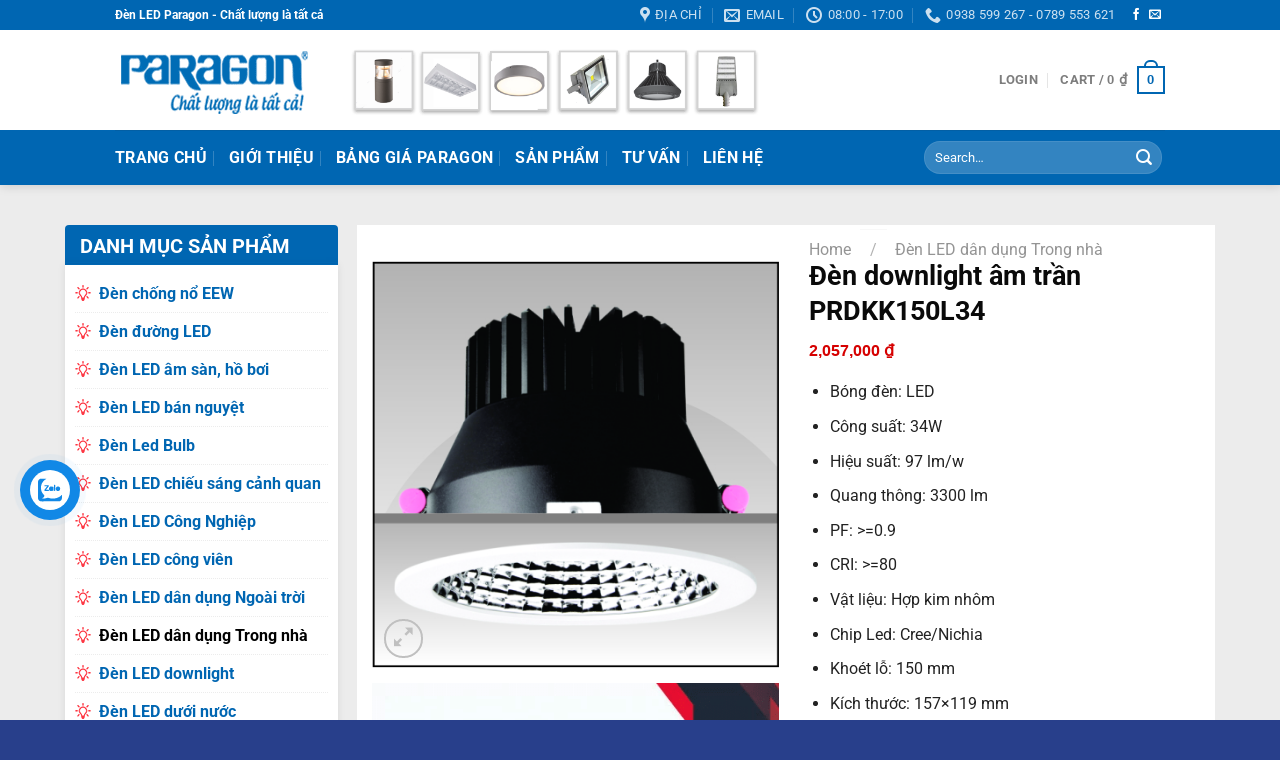

--- FILE ---
content_type: text/html; charset=UTF-8
request_url: https://ledparagon.net/den-downlight-am-tran-prdkk150l34
body_size: 40020
content:
<!DOCTYPE html>
<html lang="vi" class="loading-site no-js">
<head>
	<meta charset="UTF-8" />
	<link rel="profile" href="https://gmpg.org/xfn/11" />
	<link rel="pingback" href="https://ledparagon.net/xmlrpc.php" />

	<script>(function(html){html.className = html.className.replace(/\bno-js\b/,'js')})(document.documentElement);</script>
<meta name='robots' content='index, follow, max-image-preview:large, max-snippet:-1, max-video-preview:-1' />
<meta name="viewport" content="width=device-width, initial-scale=1" />
	<!-- This site is optimized with the Yoast SEO Premium plugin v23.6 (Yoast SEO v23.6) - https://yoast.com/wordpress/plugins/seo/ -->
	<title>Đèn downlight âm trần PRDKK150L34 - Đèn Led Paragon Chính Hãng</title>
	<link rel="canonical" href="https://ledparagon.net/den-downlight-am-tran-prdkk150l34" />
	<meta property="og:locale" content="vi_VN" />
	<meta property="og:type" content="article" />
	<meta property="og:title" content="Đèn downlight âm trần PRDKK150L34" />
	<meta property="og:description" content="Bóng đèn: LED  Công suất: 34W  Hiệu suất: 97 lm/w  Quang thông: 3300 lm  PF: &gt;=0.9  CRI: &gt;=80  Vật liệu: Hợp kim nhôm  Chip Led: Cree/Nichia  Khoét lỗ: 150 mm  Kích thước: 157×119 mm  Ánh sáng: 3000K/4200K/6500K" />
	<meta property="og:url" content="https://ledparagon.net/den-downlight-am-tran-prdkk150l34" />
	<meta property="og:site_name" content="Đèn Led Paragon Chính Hãng" />
	<meta property="article:modified_time" content="2022-08-16T04:50:20+00:00" />
	<meta property="og:image" content="https://ledparagon.net/wp-content/uploads/2020/02/PRDKK114L13.jpg" />
	<meta property="og:image:width" content="464" />
	<meta property="og:image:height" content="465" />
	<meta property="og:image:type" content="image/jpeg" />
	<meta name="twitter:card" content="summary_large_image" />
	<meta name="twitter:label1" content="Ước tính thời gian đọc" />
	<meta name="twitter:data1" content="1 phút" />
	<script type="application/ld+json" class="yoast-schema-graph">{"@context":"https://schema.org","@graph":[{"@type":"WebPage","@id":"https://ledparagon.net/den-downlight-am-tran-prdkk150l34","url":"https://ledparagon.net/den-downlight-am-tran-prdkk150l34","name":"Đèn downlight âm trần PRDKK150L34 - Đèn Led Paragon Chính Hãng","isPartOf":{"@id":"https://ledparagon.net/#website"},"primaryImageOfPage":{"@id":"https://ledparagon.net/den-downlight-am-tran-prdkk150l34#primaryimage"},"image":{"@id":"https://ledparagon.net/den-downlight-am-tran-prdkk150l34#primaryimage"},"thumbnailUrl":"https://ledparagon.net/wp-content/uploads/2020/02/PRDKK114L13.jpg","datePublished":"2020-02-07T07:43:57+00:00","dateModified":"2022-08-16T04:50:20+00:00","breadcrumb":{"@id":"https://ledparagon.net/den-downlight-am-tran-prdkk150l34#breadcrumb"},"inLanguage":"vi","potentialAction":[{"@type":"ReadAction","target":["https://ledparagon.net/den-downlight-am-tran-prdkk150l34"]}]},{"@type":"ImageObject","inLanguage":"vi","@id":"https://ledparagon.net/den-downlight-am-tran-prdkk150l34#primaryimage","url":"https://ledparagon.net/wp-content/uploads/2020/02/PRDKK114L13.jpg","contentUrl":"https://ledparagon.net/wp-content/uploads/2020/02/PRDKK114L13.jpg","width":464,"height":465,"caption":"PRDKK114L13"},{"@type":"BreadcrumbList","@id":"https://ledparagon.net/den-downlight-am-tran-prdkk150l34#breadcrumb","itemListElement":[{"@type":"ListItem","position":1,"name":"Trang chủ","item":"https://ledparagon.net/"},{"@type":"ListItem","position":2,"name":"Sản phẩm","item":"https://ledparagon.net/san-pham"},{"@type":"ListItem","position":3,"name":"Đèn LED dân dụng Trong nhà","item":"https://ledparagon.net/den-led-dan-dung-trong-nha"},{"@type":"ListItem","position":4,"name":"Đèn downlight âm trần PRDKK150L34"}]},{"@type":"WebSite","@id":"https://ledparagon.net/#website","url":"https://ledparagon.net/","name":"Đèn Led Paragon Chính Hãng","description":"Chuyên phân phối đèn Paragon Led Việt Nam","publisher":{"@id":"https://ledparagon.net/#organization"},"potentialAction":[{"@type":"SearchAction","target":{"@type":"EntryPoint","urlTemplate":"https://ledparagon.net/?s={search_term_string}"},"query-input":{"@type":"PropertyValueSpecification","valueRequired":true,"valueName":"search_term_string"}}],"inLanguage":"vi"},{"@type":["Organization","Place"],"@id":"https://ledparagon.net/#organization","name":"Gia Định Lighting","url":"https://ledparagon.net/","logo":{"@id":"https://ledparagon.net/den-downlight-am-tran-prdkk150l34#local-main-organization-logo"},"image":{"@id":"https://ledparagon.net/den-downlight-am-tran-prdkk150l34#local-main-organization-logo"},"openingHoursSpecification":[{"@type":"OpeningHoursSpecification","dayOfWeek":["Monday","Tuesday","Wednesday","Thursday","Friday","Saturday","Sunday"],"opens":"09:00","closes":"17:00"}]},{"@type":"ImageObject","inLanguage":"vi","@id":"https://ledparagon.net/den-downlight-am-tran-prdkk150l34#local-main-organization-logo","url":"https://ledparagon.net/wp-content/uploads/2019/12/LOGO-Giadinhlighting.png","contentUrl":"https://ledparagon.net/wp-content/uploads/2019/12/LOGO-Giadinhlighting.png","width":327,"height":100,"caption":"Gia Định Lighting"}]}</script>
	<!-- / Yoast SEO Premium plugin. -->


<link rel='dns-prefetch' href='//www.googletagmanager.com' />
<link rel='dns-prefetch' href='//use.fontawesome.com' />
<link rel='prefetch' href='https://ledparagon.net/wp-content/themes/flatsome/assets/js/flatsome.js?ver=8e60d746741250b4dd4e' />
<link rel='prefetch' href='https://ledparagon.net/wp-content/themes/flatsome/assets/js/chunk.slider.js?ver=3.19.6' />
<link rel='prefetch' href='https://ledparagon.net/wp-content/themes/flatsome/assets/js/chunk.popups.js?ver=3.19.6' />
<link rel='prefetch' href='https://ledparagon.net/wp-content/themes/flatsome/assets/js/chunk.tooltips.js?ver=3.19.6' />
<link rel='prefetch' href='https://ledparagon.net/wp-content/themes/flatsome/assets/js/woocommerce.js?ver=dd6035ce106022a74757' />
<link rel="alternate" type="application/rss+xml" title="Dòng thông tin Đèn Led Paragon Chính Hãng &raquo;" href="https://ledparagon.net/feed" />
<link rel="alternate" type="application/rss+xml" title="Đèn Led Paragon Chính Hãng &raquo; Dòng bình luận" href="https://ledparagon.net/comments/feed" />
<link rel="alternate" type="application/rss+xml" title="Đèn Led Paragon Chính Hãng &raquo; Đèn downlight âm trần PRDKK150L34 Dòng bình luận" href="https://ledparagon.net/den-downlight-am-tran-prdkk150l34/feed" />
<link rel="alternate" title="oNhúng (JSON)" type="application/json+oembed" href="https://ledparagon.net/wp-json/oembed/1.0/embed?url=https%3A%2F%2Fledparagon.net%2Fden-downlight-am-tran-prdkk150l34" />
<link rel="alternate" title="oNhúng (XML)" type="text/xml+oembed" href="https://ledparagon.net/wp-json/oembed/1.0/embed?url=https%3A%2F%2Fledparagon.net%2Fden-downlight-am-tran-prdkk150l34&#038;format=xml" />
<style id='wp-img-auto-sizes-contain-inline-css' type='text/css'>
img:is([sizes=auto i],[sizes^="auto," i]){contain-intrinsic-size:3000px 1500px}
/*# sourceURL=wp-img-auto-sizes-contain-inline-css */
</style>
<link rel='stylesheet' id='contact-form-7-css' href='https://ledparagon.net/wp-content/plugins/contact-form-7/includes/css/styles.css?ver=5.9.8' type='text/css' media='all' />
<link rel='stylesheet' id='photoswipe-css' href='https://ledparagon.net/wp-content/plugins/woocommerce/assets/css/photoswipe/photoswipe.min.css?ver=9.3.5' type='text/css' media='all' />
<link rel='stylesheet' id='photoswipe-default-skin-css' href='https://ledparagon.net/wp-content/plugins/woocommerce/assets/css/photoswipe/default-skin/default-skin.min.css?ver=9.3.5' type='text/css' media='all' />
<style id='woocommerce-inline-inline-css' type='text/css'>
.woocommerce form .form-row .required { visibility: visible; }
/*# sourceURL=woocommerce-inline-inline-css */
</style>
<link rel='stylesheet' id='dashicons-css' href='https://ledparagon.net/wp-includes/css/dashicons.min.css?ver=6.9' type='text/css' media='all' />
<link rel='stylesheet' id='font-awesome-official-css' href='https://use.fontawesome.com/releases/v5.12.0/css/all.css' type='text/css' media='all' integrity="sha384-REHJTs1r2ErKBuJB0fCK99gCYsVjwxHrSU0N7I1zl9vZbggVJXRMsv/sLlOAGb4M" crossorigin="anonymous" />
<link rel='stylesheet' id='flatsome-main-css' href='https://ledparagon.net/wp-content/themes/flatsome/assets/css/flatsome.css?ver=3.19.6' type='text/css' media='all' />
<style id='flatsome-main-inline-css' type='text/css'>
@font-face {
				font-family: "fl-icons";
				font-display: block;
				src: url(https://ledparagon.net/wp-content/themes/flatsome/assets/css/icons/fl-icons.eot?v=3.19.6);
				src:
					url(https://ledparagon.net/wp-content/themes/flatsome/assets/css/icons/fl-icons.eot#iefix?v=3.19.6) format("embedded-opentype"),
					url(https://ledparagon.net/wp-content/themes/flatsome/assets/css/icons/fl-icons.woff2?v=3.19.6) format("woff2"),
					url(https://ledparagon.net/wp-content/themes/flatsome/assets/css/icons/fl-icons.ttf?v=3.19.6) format("truetype"),
					url(https://ledparagon.net/wp-content/themes/flatsome/assets/css/icons/fl-icons.woff?v=3.19.6) format("woff"),
					url(https://ledparagon.net/wp-content/themes/flatsome/assets/css/icons/fl-icons.svg?v=3.19.6#fl-icons) format("svg");
			}
/*# sourceURL=flatsome-main-inline-css */
</style>
<link rel='stylesheet' id='flatsome-shop-css' href='https://ledparagon.net/wp-content/themes/flatsome/assets/css/flatsome-shop.css?ver=3.19.6' type='text/css' media='all' />
<link rel='stylesheet' id='font-awesome-official-v4shim-css' href='https://use.fontawesome.com/releases/v5.12.0/css/v4-shims.css' type='text/css' media='all' integrity="sha384-AL44/7DEVqkvY9j8IjGLGZgFmHAjuHa+2RIWKxDliMNIfSs9g14/BRpYwHrWQgz6" crossorigin="anonymous" />
<style id='font-awesome-official-v4shim-inline-css' type='text/css'>
@font-face {
font-family: "FontAwesome";
font-display: block;
src: url("https://use.fontawesome.com/releases/v5.12.0/webfonts/fa-brands-400.eot"),
		url("https://use.fontawesome.com/releases/v5.12.0/webfonts/fa-brands-400.eot?#iefix") format("embedded-opentype"),
		url("https://use.fontawesome.com/releases/v5.12.0/webfonts/fa-brands-400.woff2") format("woff2"),
		url("https://use.fontawesome.com/releases/v5.12.0/webfonts/fa-brands-400.woff") format("woff"),
		url("https://use.fontawesome.com/releases/v5.12.0/webfonts/fa-brands-400.ttf") format("truetype"),
		url("https://use.fontawesome.com/releases/v5.12.0/webfonts/fa-brands-400.svg#fontawesome") format("svg");
}

@font-face {
font-family: "FontAwesome";
font-display: block;
src: url("https://use.fontawesome.com/releases/v5.12.0/webfonts/fa-solid-900.eot"),
		url("https://use.fontawesome.com/releases/v5.12.0/webfonts/fa-solid-900.eot?#iefix") format("embedded-opentype"),
		url("https://use.fontawesome.com/releases/v5.12.0/webfonts/fa-solid-900.woff2") format("woff2"),
		url("https://use.fontawesome.com/releases/v5.12.0/webfonts/fa-solid-900.woff") format("woff"),
		url("https://use.fontawesome.com/releases/v5.12.0/webfonts/fa-solid-900.ttf") format("truetype"),
		url("https://use.fontawesome.com/releases/v5.12.0/webfonts/fa-solid-900.svg#fontawesome") format("svg");
}

@font-face {
font-family: "FontAwesome";
font-display: block;
src: url("https://use.fontawesome.com/releases/v5.12.0/webfonts/fa-regular-400.eot"),
		url("https://use.fontawesome.com/releases/v5.12.0/webfonts/fa-regular-400.eot?#iefix") format("embedded-opentype"),
		url("https://use.fontawesome.com/releases/v5.12.0/webfonts/fa-regular-400.woff2") format("woff2"),
		url("https://use.fontawesome.com/releases/v5.12.0/webfonts/fa-regular-400.woff") format("woff"),
		url("https://use.fontawesome.com/releases/v5.12.0/webfonts/fa-regular-400.ttf") format("truetype"),
		url("https://use.fontawesome.com/releases/v5.12.0/webfonts/fa-regular-400.svg#fontawesome") format("svg");
unicode-range: U+F004-F005,U+F007,U+F017,U+F022,U+F024,U+F02E,U+F03E,U+F044,U+F057-F059,U+F06E,U+F070,U+F075,U+F07B-F07C,U+F080,U+F086,U+F089,U+F094,U+F09D,U+F0A0,U+F0A4-F0A7,U+F0C5,U+F0C7-F0C8,U+F0E0,U+F0EB,U+F0F3,U+F0F8,U+F0FE,U+F111,U+F118-F11A,U+F11C,U+F133,U+F144,U+F146,U+F14A,U+F14D-F14E,U+F150-F152,U+F15B-F15C,U+F164-F165,U+F185-F186,U+F191-F192,U+F1AD,U+F1C1-F1C9,U+F1CD,U+F1D8,U+F1E3,U+F1EA,U+F1F6,U+F1F9,U+F20A,U+F247-F249,U+F24D,U+F254-F25B,U+F25D,U+F267,U+F271-F274,U+F279,U+F28B,U+F28D,U+F2B5-F2B6,U+F2B9,U+F2BB,U+F2BD,U+F2C1-F2C2,U+F2D0,U+F2D2,U+F2DC,U+F2ED,U+F328,U+F358-F35B,U+F3A5,U+F3D1,U+F410,U+F4AD;
}
/*# sourceURL=font-awesome-official-v4shim-inline-css */
</style>
<link rel='stylesheet' id='jquery.contactus.css-css' href='https://ledparagon.net/wp-content/plugins/ar-contactus/res/css/jquery.contactus.min.css?ver=1.7.4' type='text/css' media='all' />
<link rel='stylesheet' id='contactus.generated.desktop.css-css' href='https://ledparagon.net/wp-content/plugins/ar-contactus/res/css/generated-desktop.css?ver=1729262420' type='text/css' media='all' />
<link rel='stylesheet' id='contactus.fa.css-css' href='https://use.fontawesome.com/releases/v5.8.1/css/all.css?ver=1.7.4' type='text/css' media='all' />
<script type="text/javascript" id="image-watermark-no-right-click-js-before">
/* <![CDATA[ */
var iwArgsNoRightClick = {"rightclick":"Y","draganddrop":"Y"};

//# sourceURL=image-watermark-no-right-click-js-before
/* ]]> */
</script>
<script type="text/javascript" src="https://ledparagon.net/wp-content/plugins/image-watermark/js/no-right-click.js?ver=1.7.4" id="image-watermark-no-right-click-js"></script>
<script type="text/javascript" src="https://ledparagon.net/wp-includes/js/jquery/jquery.min.js?ver=3.7.1" id="jquery-core-js"></script>
<script type="text/javascript" src="https://ledparagon.net/wp-includes/js/jquery/jquery-migrate.min.js?ver=3.4.1" id="jquery-migrate-js"></script>
<script type="text/javascript" src="https://ledparagon.net/wp-content/plugins/woocommerce/assets/js/jquery-blockui/jquery.blockUI.min.js?ver=2.7.0-wc.9.3.5" id="jquery-blockui-js" data-wp-strategy="defer"></script>
<script type="text/javascript" id="wc-add-to-cart-js-extra">
/* <![CDATA[ */
var wc_add_to_cart_params = {"ajax_url":"/wp-admin/admin-ajax.php","wc_ajax_url":"/?wc-ajax=%%endpoint%%","i18n_view_cart":"View cart","cart_url":"https://ledparagon.net/gio-hang","is_cart":"","cart_redirect_after_add":"no"};
//# sourceURL=wc-add-to-cart-js-extra
/* ]]> */
</script>
<script type="text/javascript" src="https://ledparagon.net/wp-content/plugins/woocommerce/assets/js/frontend/add-to-cart.min.js?ver=9.3.5" id="wc-add-to-cart-js" defer="defer" data-wp-strategy="defer"></script>
<script type="text/javascript" src="https://ledparagon.net/wp-content/plugins/woocommerce/assets/js/photoswipe/photoswipe.min.js?ver=4.1.1-wc.9.3.5" id="photoswipe-js" defer="defer" data-wp-strategy="defer"></script>
<script type="text/javascript" src="https://ledparagon.net/wp-content/plugins/woocommerce/assets/js/photoswipe/photoswipe-ui-default.min.js?ver=4.1.1-wc.9.3.5" id="photoswipe-ui-default-js" defer="defer" data-wp-strategy="defer"></script>
<script type="text/javascript" id="wc-single-product-js-extra">
/* <![CDATA[ */
var wc_single_product_params = {"i18n_required_rating_text":"Please select a rating","review_rating_required":"yes","flexslider":{"rtl":false,"animation":"slide","smoothHeight":true,"directionNav":false,"controlNav":"thumbnails","slideshow":false,"animationSpeed":500,"animationLoop":false,"allowOneSlide":false},"zoom_enabled":"","zoom_options":[],"photoswipe_enabled":"1","photoswipe_options":{"shareEl":false,"closeOnScroll":false,"history":false,"hideAnimationDuration":0,"showAnimationDuration":0},"flexslider_enabled":""};
//# sourceURL=wc-single-product-js-extra
/* ]]> */
</script>
<script type="text/javascript" src="https://ledparagon.net/wp-content/plugins/woocommerce/assets/js/frontend/single-product.min.js?ver=9.3.5" id="wc-single-product-js" defer="defer" data-wp-strategy="defer"></script>
<script type="text/javascript" src="https://ledparagon.net/wp-content/plugins/woocommerce/assets/js/js-cookie/js.cookie.min.js?ver=2.1.4-wc.9.3.5" id="js-cookie-js" data-wp-strategy="defer"></script>

<!-- Đoạn mã Google tag (gtag.js) được thêm bởi Site Kit -->

<!-- Đoạn mã Google Analytics được thêm bởi Site Kit -->
<script type="text/javascript" src="https://www.googletagmanager.com/gtag/js?id=G-G9NWJX4VE4" id="google_gtagjs-js" async></script>
<script type="text/javascript" id="google_gtagjs-js-after">
/* <![CDATA[ */
window.dataLayer = window.dataLayer || [];function gtag(){dataLayer.push(arguments);}
gtag("set","linker",{"domains":["ledparagon.net"]});
gtag("js", new Date());
gtag("set", "developer_id.dZTNiMT", true);
gtag("config", "G-G9NWJX4VE4");
//# sourceURL=google_gtagjs-js-after
/* ]]> */
</script>

<!-- Kết thúc đoạn mã Google tag (gtag.js) được thêm bởi Site Kit -->
<script type="text/javascript" src="https://ledparagon.net/wp-content/plugins/ar-contactus/res/js/scripts.js?ver=1.7.4" id="jquery.contactus.scripts-js"></script>
<link rel="https://api.w.org/" href="https://ledparagon.net/wp-json/" /><link rel="alternate" title="JSON" type="application/json" href="https://ledparagon.net/wp-json/wp/v2/product/5683" /><link rel="EditURI" type="application/rsd+xml" title="RSD" href="https://ledparagon.net/xmlrpc.php?rsd" />
<meta name="generator" content="WordPress 6.9" />
<meta name="generator" content="WooCommerce 9.3.5" />
<link rel='shortlink' href='https://ledparagon.net/?p=5683' />
<meta name="generator" content="Site Kit by Google 1.137.0" /><!-- Global site tag (gtag.js) - Google Analytics -->
<script async src="https://www.googletagmanager.com/gtag/js?id=G-16P12B0V2C"></script>
<script>
  window.dataLayer = window.dataLayer || [];
  function gtag(){dataLayer.push(arguments);}
  gtag('js', new Date());

  gtag('config', 'G-16P12B0V2C');
</script><!-- Schema optimized by Schema Pro --><script type="application/ld+json">{"@context":"https:\/\/schema.org","@type":"Product","name":"\u0110\u00e8n downlight \u00e2m tr\u1ea7n PRDKK150L34","image":{"@type":"ImageObject","url":"https:\/\/ledparagon.net\/wp-content\/uploads\/2020\/02\/PRDKK114L13.jpg","width":464,"height":465},"description":"\u0110\u00e8n downlight \u00e2m tr\u1ea7n PRDKK150L34 Paragon c\u00f3 thi\u1ebft k\u1ebf \u0111\u01b0\u1ee3c \u01b0a chu\u1ed9ng \u0111\u1ed9c \u0111\u00e1o, \u0111\u1ed9 b\u1ec1n v\u01b0\u1ee3t tr\u1ed9i v\u00e0 c\u00f4ng ngh\u1ec7 chi\u1ebfu s\u00e1ng si\u00eau b\u1ec1n, thi\u1ebft k\u1ebf ch\u1eafc ch\u1eafn mang \u0111\u1ebfn cho b\u1ea1n nh\u1eefng tr\u1ea3i nghi\u1ec7m chi\u1ebfu s\u00e1ng tuy\u1ec7t v\u1eddi v\u00e0 th\u00fa v\u1ecb. S\u1ea3n ph\u1ea9m c\u00f3 ch\u1ebf \u0111\u1ed9 b\u1ea3o h\u00e0nh 3 n\u0103m.\r\n\u0110\u00e8n led downlight PRDKK150L34 Paragon s\u1eed d\u1ee5ng c\u00f4ng su\u1ea5t ho\u1ea1t \u0111\u1ed9ng 34W, \u0111i\u1ec7n \u00e1p s\u1eed d\u1ee5ng 220V, 50Hz.\r\nThi\u1ebft k\u1ebf kho\u00e9t l\u1ed7 150mm, \u0111\u01b0\u1eddng k\u00ednh 157mm, chi\u1ec1u cao 119mm h\u00ecnh d\u1ea1ng tr\u00f2n b\u1ea7u nh\u01b0 c\u00e1i m\u0169 r\u1ed9ng v\u00e0nh.\r\nH\u1ec7 s\u1ed1 c\u00f4ng su\u00e2t PF&gt;=0.9.\r\nTh\u00e2n \u0111\u00e8n \u0111\u01b0\u1ee3c thi\u1ebft k\u1ebf b\u1eb1ng nh\u00f4m s\u01a1n t\u0129nh \u0111i\u1ec7n m\u00e0u \u0111en, cho\u00e1 t\u1ea3n quang, ph\u00eda sau c\u00f3 thanh g\u00e0i s\u1ee9 m\u00e0u t\u00edm.\r\n\r\nLI\u00caN H\u1ec6 MUA H\u00c0NG\r\n\r\nC\u00d4NG TY TNHH THI\u1ebeT B\u1eca \u0110I\u1ec6N V\u00c0 CHI\u1ebeU S\u00c1NG GIA \u0110\u1ecaNH\r\n\r\n \t\u00a0HCM:41\/2 Tr\u00e2\u0300n Quy\u0301 Ca\u0301p, Ph\u01b0\u01a1\u0300ng 12, Qu\u00e2\u0323n Bi\u0300nh Tha\u0323nh, TPHCM\r\n \t\u00a0TĐ:12P\/2 Khu Ph\u1ed1 1B, Ph\u01b0\u1eddng An Ph\u00fa, TX Thu\u1eadn An, B\u00ecnh D\u01b0\u01a1ng\r\n \t\u00a0\u0110N:S\u1ed1 283 Qu\u00e1ch Th\u1ecb Trang, Ph\u01b0\u1eddng H\u00f2a Xu\u00e2n, C\u1ea9m L\u1ec7, \u0110\u00e0 N\u1eb5ng\r\n \t\u00a0\u0110i\u1ec7n tho\u1ea1i:\u00a00938 599 267\u00a0\u2013\u00a00789 553 621\r\n \t\u00a0Email:\u00a0cskh@giadinhgroup.vn\r\n \t\u00a0Website:\u00a0ledparagon.net","sku":"PRDKK150L34","aggregateRating":{"@type":"AggregateRating","ratingValue":"5","reviewCount":"79"},"offers":{"@type":"Offer","price":"1626000","priceValidUntil":"2020-12-31 12:00 AM","url":"https:\/\/ledparagon.net\/den-downlight-am-tran-prdkk150l34","priceCurrency":"VND","availability":"InStock"}}</script><!-- / Schema optimized by Schema Pro --><!-- site-navigation-element Schema optimized by Schema Pro --><script type="application/ld+json">{"@context":"https:\/\/schema.org","@graph":[{"@context":"https:\/\/schema.org","@type":"SiteNavigationElement","id":"site-navigation","name":"Trang ch\u1ee7","url":"https:\/\/ledparagon.net\/"},{"@context":"https:\/\/schema.org","@type":"SiteNavigationElement","id":"site-navigation","name":"Gi\u1edbi thi\u1ec7u","url":"https:\/\/ledparagon.net\/gioi-thieu"},{"@context":"https:\/\/schema.org","@type":"SiteNavigationElement","id":"site-navigation","name":"B\u1ea3ng gi\u00e1 Paragon","url":"https:\/\/ledparagon.net\/bang-gia-den-led-paragon-moi-nhat.html"},{"@context":"https:\/\/schema.org","@type":"SiteNavigationElement","id":"site-navigation","name":"S\u1ea3n ph\u1ea9m","url":"https:\/\/ledparagon.net\/san-pham"},{"@context":"https:\/\/schema.org","@type":"SiteNavigationElement","id":"site-navigation","name":"T\u01b0 V\u1ea5n","url":"https:\/\/ledparagon.net\/tu-van"},{"@context":"https:\/\/schema.org","@type":"SiteNavigationElement","id":"site-navigation","name":"Li\u00ean h\u1ec7","url":"https:\/\/ledparagon.net\/lien-he"}]}</script><!-- / site-navigation-element Schema optimized by Schema Pro --><!-- sitelink-search-box Schema optimized by Schema Pro --><script type="application/ld+json">{"@context":"https:\/\/schema.org","@type":"WebSite","name":"\u0110\u00e8n Led Paragon Ch\u00ednh H\u00e3ng","url":"https:\/\/ledparagon.net","potentialAction":[{"@type":"SearchAction","target":"https:\/\/ledparagon.net\/?s={search_term_string}","query-input":"required name=search_term_string"}]}</script><!-- / sitelink-search-box Schema optimized by Schema Pro --><!-- breadcrumb Schema optimized by Schema Pro --><script type="application/ld+json">{"@context":"https:\/\/schema.org","@type":"BreadcrumbList","itemListElement":[{"@type":"ListItem","position":1,"item":{"@id":"https:\/\/ledparagon.net\/","name":"Home"}},{"@type":"ListItem","position":2,"item":{"@id":"https:\/\/ledparagon.net\/san-pham","name":"Products"}},{"@type":"ListItem","position":3,"item":{"@id":"https:\/\/ledparagon.net\/den-downlight-am-tran-prdkk150l34","name":"\u0110\u00e8n downlight \u00e2m tr\u1ea7n PRDKK150L34"}}]}</script><!-- / breadcrumb Schema optimized by Schema Pro -->	<noscript><style>.woocommerce-product-gallery{ opacity: 1 !important; }</style></noscript>
	<style class='wp-fonts-local' type='text/css'>
@font-face{font-family:Inter;font-style:normal;font-weight:300 900;font-display:fallback;src:url('https://ledparagon.net/wp-content/plugins/woocommerce/assets/fonts/Inter-VariableFont_slnt,wght.woff2') format('woff2');font-stretch:normal;}
@font-face{font-family:Cardo;font-style:normal;font-weight:400;font-display:fallback;src:url('https://ledparagon.net/wp-content/plugins/woocommerce/assets/fonts/cardo_normal_400.woff2') format('woff2');}
</style>
			<style id="wpsp-style-frontend"></style>
			<link rel="icon" href="https://ledparagon.net/wp-content/uploads/2020/02/cropped-favicon-1-32x32.png" sizes="32x32" />
<link rel="icon" href="https://ledparagon.net/wp-content/uploads/2020/02/cropped-favicon-1-192x192.png" sizes="192x192" />
<link rel="apple-touch-icon" href="https://ledparagon.net/wp-content/uploads/2020/02/cropped-favicon-1-180x180.png" />
<meta name="msapplication-TileImage" content="https://ledparagon.net/wp-content/uploads/2020/02/cropped-favicon-1-270x270.png" />
<style id="custom-css" type="text/css">:root {--primary-color: #0066b2;--fs-color-primary: #0066b2;--fs-color-secondary: #d26e4b;--fs-color-success: #7a9c59;--fs-color-alert: #ff3945;--fs-experimental-link-color: #000000;--fs-experimental-link-color-hover: #111;}.tooltipster-base {--tooltip-color: #fff;--tooltip-bg-color: #000;}.off-canvas-right .mfp-content, .off-canvas-left .mfp-content {--drawer-width: 300px;}.off-canvas .mfp-content.off-canvas-cart {--drawer-width: 360px;}.header-main{height: 100px}#logo img{max-height: 100px}#logo{width:200px;}.header-bottom{min-height: 55px}.header-top{min-height: 30px}.transparent .header-main{height: 265px}.transparent #logo img{max-height: 265px}.has-transparent + .page-title:first-of-type,.has-transparent + #main > .page-title,.has-transparent + #main > div > .page-title,.has-transparent + #main .page-header-wrapper:first-of-type .page-title{padding-top: 345px;}.header.show-on-scroll,.stuck .header-main{height:70px!important}.stuck #logo img{max-height: 70px!important}.search-form{ width: 60%;}.header-bg-color {background-color: rgba(255,255,255,0.9)}.header-bottom {background-color: #0066b2}.header-main .nav > li > a{line-height: 16px }.header-bottom-nav > li > a{line-height: 16px }@media (max-width: 549px) {.header-main{height: 70px}#logo img{max-height: 70px}}.header-top{background-color:#0066b2!important;}body{color: #222222}h1,h2,h3,h4,h5,h6,.heading-font{color: #0a0a0a;}@media screen and (max-width: 549px){body{font-size: 100%;}}body{font-family: Roboto, sans-serif;}body {font-weight: 400;font-style: normal;}.nav > li > a {font-family: Roboto, sans-serif;}.mobile-sidebar-levels-2 .nav > li > ul > li > a {font-family: Roboto, sans-serif;}.nav > li > a,.mobile-sidebar-levels-2 .nav > li > ul > li > a {font-weight: 700;font-style: normal;}h1,h2,h3,h4,h5,h6,.heading-font, .off-canvas-center .nav-sidebar.nav-vertical > li > a{font-family: Roboto, sans-serif;}h1,h2,h3,h4,h5,h6,.heading-font,.banner h1,.banner h2 {font-weight: 700;font-style: normal;}.alt-font{font-family: Roboto, sans-serif;}.alt-font {font-weight: 400!important;font-style: normal!important;}.breadcrumbs{text-transform: none;}.header:not(.transparent) .header-bottom-nav.nav > li > a{color: #ffffff;}.shop-page-title.featured-title .title-bg{ background-image: url(https://ledparagon.net/wp-content/uploads/2020/02/PRDKK114L13.jpg)!important;}@media screen and (min-width: 550px){.products .box-vertical .box-image{min-width: 300px!important;width: 300px!important;}}.footer-2{background-color: #092143}.absolute-footer, html{background-color: #283f8b}.nav-vertical-fly-out > li + li {border-top-width: 1px; border-top-style: solid;}/* Custom CSS */.is-divider {display:none;}.index-page .row .sidebar ul.menu>li+li {border-top: 1px dotted #ececec;}.cat-item {font-weight: 700;padding-left: 24px;background: url(https://ledparagon.net/wp-content/uploads/2019/12/lightbulb.png) no-repeat left 10px;}.button.alt {background-color:#0066b2;}.dmsp{background-color: #0066b2;height: 40px;text-align: center;color: #fff;border-top-left-radius: 4px;border-top-right-radius: 4px;font-size: 16px;line-height: 1.6;padding: 5px;font-weight: 700;}.widget>ul>li+li{border-top: 1px dotted #ececec;}.product-categories { background: #fff; box-shadow: 0 0 8px 0 rgba(0,0,0,.08);padding: 10px;border-top: solid 1px #0066b2}.shop-sidebar{background-color: #0066b2;height: 40px;text-align: center;color: #fff;border-top-left-radius: 4px;border-top-right-radius: 4px;font-size: 16px;line-height: 1.6;padding: 4px;font-weight: 700;}.section-title-bold span {background-color: #0066b2;height: 40px;text-align: center;color: #fff;border-top-left-radius: 4px;border-top-right-radius: 10px;font-size: 16px;line-height: 1.6;font-weight: 700;}.gap-element{display: block;height: auto;padding-top: 20px;}.title-widget {background-color: #0066b2;text-align: center;color: #fff;border-top-left-radius: 4px;border-top-right-radius: 4px}.title {color: #fff;font-size: 18px;line-height: 42px;}.divider{border-top: 1px solid #ececec;padding: 10px;}.product_list_widget {background: #fff;box-shadow: 0 0 8px 0 rgba(0,0,0,.08);margin-top: -8px;}#main {background-color: #ececec;}.nentrang {background-color: #fff;box-shadow: 0 0 8px 0 rgba(0,0,0,.08);text-align: center;}.title-danh-muc {width: 100%;height: 40px;text-align: left;margin-bottom: 10px;border-top-left-radius: 4px;border-top-right-radius: 4px;border-bottom: 1px solid green;}.section-title b {display:none;}.span.amount{color: #03a84e !important;font-size: 1.5em;}.widget>ul>li>a{color:#0066b2}.title-wrapper a {font-family: "Roboto Condensed",sans-serif;font-size: 15px;font-weight: 700;}.section-title {border-bottom: 1px solid #0066b2;}#cataloge-paragon {font-family: "Trebuchet MS", Arial, Helvetica, sans-serif;border-collapse: collapse;width: 100%;}#cataloge-paragon td, #cataloge-paragon th {border: 1px solid #ddd;padding: 8px;color: black;}#cataloge-paragon tr:nth-child(even){background-color: #f2f2f2;}#cataloge-paragon tr:hover {background-color: #ddd;}#cataloge-paragon th {padding-top: 12px;padding-bottom: 12px;text-align: left;background-color: #4CAF50;color: white;}.button-chat {padding: 0;margin: 0;padding-bottom: 25px;}span.amount {font-weight:700;color: #d60000;font-family: "Roboto Condensed", sans-serif;}a[href^="tel:"] {color: red;text-decoration: none;}.footer-2 {background: #34e89e;/* fallback for old browsers */background: -webkit-linear-gradient(to right, #0f3443, #34e89e);/* Chrome 10-25, Safari 5.1-6 */background: linear-gradient(to right, #0f3443, #34e89e); }/**Coundown GetPass**/.getpass-btn { text-align: center;color: #fff;border: none;background-image: linear-gradient(to right,#EB3349 0%,#F45C43 50%,#EB3349 100%);font-weight: 800;font-size: 15px;padding: 8px 15px;text-decoration: none !important;margin: 10px 15px 15px 10px;}.getpass-btn:hover {color: #ffffff;text-decoration: none !important;background-color: #f45c43;background-image: linear-gradient(to right,#f45c43 0%,#EB3349 50%,#f45c43 100%);}.getpass-btn i {margin-left: 5px;}.countdown span {text-align: center;color: #fff;background-image: linear-gradient(to right,#EB3349 0%,#F45C43 50%,#EB3349 100%);font-weight: 800;padding: 8px 15px;display: inline-block;margin: 10px 15px 15px 10px;font-size: 1.1rem;font-weight: 600;}.pleaseWait-text,.manualDownload-text {font-size: 1.1rem;font-weight: 600;display: none;}.label-new.menu-item > a:after{content:"New";}.label-hot.menu-item > a:after{content:"Hot";}.label-sale.menu-item > a:after{content:"Sale";}.label-popular.menu-item > a:after{content:"Popular";}</style><style id="kirki-inline-styles">/* cyrillic-ext */
@font-face {
  font-family: 'Roboto';
  font-style: normal;
  font-weight: 400;
  font-stretch: 100%;
  font-display: swap;
  src: url(https://ledparagon.net/wp-content/fonts/roboto/KFO7CnqEu92Fr1ME7kSn66aGLdTylUAMa3GUBGEe.woff2) format('woff2');
  unicode-range: U+0460-052F, U+1C80-1C8A, U+20B4, U+2DE0-2DFF, U+A640-A69F, U+FE2E-FE2F;
}
/* cyrillic */
@font-face {
  font-family: 'Roboto';
  font-style: normal;
  font-weight: 400;
  font-stretch: 100%;
  font-display: swap;
  src: url(https://ledparagon.net/wp-content/fonts/roboto/KFO7CnqEu92Fr1ME7kSn66aGLdTylUAMa3iUBGEe.woff2) format('woff2');
  unicode-range: U+0301, U+0400-045F, U+0490-0491, U+04B0-04B1, U+2116;
}
/* greek-ext */
@font-face {
  font-family: 'Roboto';
  font-style: normal;
  font-weight: 400;
  font-stretch: 100%;
  font-display: swap;
  src: url(https://ledparagon.net/wp-content/fonts/roboto/KFO7CnqEu92Fr1ME7kSn66aGLdTylUAMa3CUBGEe.woff2) format('woff2');
  unicode-range: U+1F00-1FFF;
}
/* greek */
@font-face {
  font-family: 'Roboto';
  font-style: normal;
  font-weight: 400;
  font-stretch: 100%;
  font-display: swap;
  src: url(https://ledparagon.net/wp-content/fonts/roboto/KFO7CnqEu92Fr1ME7kSn66aGLdTylUAMa3-UBGEe.woff2) format('woff2');
  unicode-range: U+0370-0377, U+037A-037F, U+0384-038A, U+038C, U+038E-03A1, U+03A3-03FF;
}
/* math */
@font-face {
  font-family: 'Roboto';
  font-style: normal;
  font-weight: 400;
  font-stretch: 100%;
  font-display: swap;
  src: url(https://ledparagon.net/wp-content/fonts/roboto/KFO7CnqEu92Fr1ME7kSn66aGLdTylUAMawCUBGEe.woff2) format('woff2');
  unicode-range: U+0302-0303, U+0305, U+0307-0308, U+0310, U+0312, U+0315, U+031A, U+0326-0327, U+032C, U+032F-0330, U+0332-0333, U+0338, U+033A, U+0346, U+034D, U+0391-03A1, U+03A3-03A9, U+03B1-03C9, U+03D1, U+03D5-03D6, U+03F0-03F1, U+03F4-03F5, U+2016-2017, U+2034-2038, U+203C, U+2040, U+2043, U+2047, U+2050, U+2057, U+205F, U+2070-2071, U+2074-208E, U+2090-209C, U+20D0-20DC, U+20E1, U+20E5-20EF, U+2100-2112, U+2114-2115, U+2117-2121, U+2123-214F, U+2190, U+2192, U+2194-21AE, U+21B0-21E5, U+21F1-21F2, U+21F4-2211, U+2213-2214, U+2216-22FF, U+2308-230B, U+2310, U+2319, U+231C-2321, U+2336-237A, U+237C, U+2395, U+239B-23B7, U+23D0, U+23DC-23E1, U+2474-2475, U+25AF, U+25B3, U+25B7, U+25BD, U+25C1, U+25CA, U+25CC, U+25FB, U+266D-266F, U+27C0-27FF, U+2900-2AFF, U+2B0E-2B11, U+2B30-2B4C, U+2BFE, U+3030, U+FF5B, U+FF5D, U+1D400-1D7FF, U+1EE00-1EEFF;
}
/* symbols */
@font-face {
  font-family: 'Roboto';
  font-style: normal;
  font-weight: 400;
  font-stretch: 100%;
  font-display: swap;
  src: url(https://ledparagon.net/wp-content/fonts/roboto/KFO7CnqEu92Fr1ME7kSn66aGLdTylUAMaxKUBGEe.woff2) format('woff2');
  unicode-range: U+0001-000C, U+000E-001F, U+007F-009F, U+20DD-20E0, U+20E2-20E4, U+2150-218F, U+2190, U+2192, U+2194-2199, U+21AF, U+21E6-21F0, U+21F3, U+2218-2219, U+2299, U+22C4-22C6, U+2300-243F, U+2440-244A, U+2460-24FF, U+25A0-27BF, U+2800-28FF, U+2921-2922, U+2981, U+29BF, U+29EB, U+2B00-2BFF, U+4DC0-4DFF, U+FFF9-FFFB, U+10140-1018E, U+10190-1019C, U+101A0, U+101D0-101FD, U+102E0-102FB, U+10E60-10E7E, U+1D2C0-1D2D3, U+1D2E0-1D37F, U+1F000-1F0FF, U+1F100-1F1AD, U+1F1E6-1F1FF, U+1F30D-1F30F, U+1F315, U+1F31C, U+1F31E, U+1F320-1F32C, U+1F336, U+1F378, U+1F37D, U+1F382, U+1F393-1F39F, U+1F3A7-1F3A8, U+1F3AC-1F3AF, U+1F3C2, U+1F3C4-1F3C6, U+1F3CA-1F3CE, U+1F3D4-1F3E0, U+1F3ED, U+1F3F1-1F3F3, U+1F3F5-1F3F7, U+1F408, U+1F415, U+1F41F, U+1F426, U+1F43F, U+1F441-1F442, U+1F444, U+1F446-1F449, U+1F44C-1F44E, U+1F453, U+1F46A, U+1F47D, U+1F4A3, U+1F4B0, U+1F4B3, U+1F4B9, U+1F4BB, U+1F4BF, U+1F4C8-1F4CB, U+1F4D6, U+1F4DA, U+1F4DF, U+1F4E3-1F4E6, U+1F4EA-1F4ED, U+1F4F7, U+1F4F9-1F4FB, U+1F4FD-1F4FE, U+1F503, U+1F507-1F50B, U+1F50D, U+1F512-1F513, U+1F53E-1F54A, U+1F54F-1F5FA, U+1F610, U+1F650-1F67F, U+1F687, U+1F68D, U+1F691, U+1F694, U+1F698, U+1F6AD, U+1F6B2, U+1F6B9-1F6BA, U+1F6BC, U+1F6C6-1F6CF, U+1F6D3-1F6D7, U+1F6E0-1F6EA, U+1F6F0-1F6F3, U+1F6F7-1F6FC, U+1F700-1F7FF, U+1F800-1F80B, U+1F810-1F847, U+1F850-1F859, U+1F860-1F887, U+1F890-1F8AD, U+1F8B0-1F8BB, U+1F8C0-1F8C1, U+1F900-1F90B, U+1F93B, U+1F946, U+1F984, U+1F996, U+1F9E9, U+1FA00-1FA6F, U+1FA70-1FA7C, U+1FA80-1FA89, U+1FA8F-1FAC6, U+1FACE-1FADC, U+1FADF-1FAE9, U+1FAF0-1FAF8, U+1FB00-1FBFF;
}
/* vietnamese */
@font-face {
  font-family: 'Roboto';
  font-style: normal;
  font-weight: 400;
  font-stretch: 100%;
  font-display: swap;
  src: url(https://ledparagon.net/wp-content/fonts/roboto/KFO7CnqEu92Fr1ME7kSn66aGLdTylUAMa3OUBGEe.woff2) format('woff2');
  unicode-range: U+0102-0103, U+0110-0111, U+0128-0129, U+0168-0169, U+01A0-01A1, U+01AF-01B0, U+0300-0301, U+0303-0304, U+0308-0309, U+0323, U+0329, U+1EA0-1EF9, U+20AB;
}
/* latin-ext */
@font-face {
  font-family: 'Roboto';
  font-style: normal;
  font-weight: 400;
  font-stretch: 100%;
  font-display: swap;
  src: url(https://ledparagon.net/wp-content/fonts/roboto/KFO7CnqEu92Fr1ME7kSn66aGLdTylUAMa3KUBGEe.woff2) format('woff2');
  unicode-range: U+0100-02BA, U+02BD-02C5, U+02C7-02CC, U+02CE-02D7, U+02DD-02FF, U+0304, U+0308, U+0329, U+1D00-1DBF, U+1E00-1E9F, U+1EF2-1EFF, U+2020, U+20A0-20AB, U+20AD-20C0, U+2113, U+2C60-2C7F, U+A720-A7FF;
}
/* latin */
@font-face {
  font-family: 'Roboto';
  font-style: normal;
  font-weight: 400;
  font-stretch: 100%;
  font-display: swap;
  src: url(https://ledparagon.net/wp-content/fonts/roboto/KFO7CnqEu92Fr1ME7kSn66aGLdTylUAMa3yUBA.woff2) format('woff2');
  unicode-range: U+0000-00FF, U+0131, U+0152-0153, U+02BB-02BC, U+02C6, U+02DA, U+02DC, U+0304, U+0308, U+0329, U+2000-206F, U+20AC, U+2122, U+2191, U+2193, U+2212, U+2215, U+FEFF, U+FFFD;
}
/* cyrillic-ext */
@font-face {
  font-family: 'Roboto';
  font-style: normal;
  font-weight: 700;
  font-stretch: 100%;
  font-display: swap;
  src: url(https://ledparagon.net/wp-content/fonts/roboto/KFO7CnqEu92Fr1ME7kSn66aGLdTylUAMa3GUBGEe.woff2) format('woff2');
  unicode-range: U+0460-052F, U+1C80-1C8A, U+20B4, U+2DE0-2DFF, U+A640-A69F, U+FE2E-FE2F;
}
/* cyrillic */
@font-face {
  font-family: 'Roboto';
  font-style: normal;
  font-weight: 700;
  font-stretch: 100%;
  font-display: swap;
  src: url(https://ledparagon.net/wp-content/fonts/roboto/KFO7CnqEu92Fr1ME7kSn66aGLdTylUAMa3iUBGEe.woff2) format('woff2');
  unicode-range: U+0301, U+0400-045F, U+0490-0491, U+04B0-04B1, U+2116;
}
/* greek-ext */
@font-face {
  font-family: 'Roboto';
  font-style: normal;
  font-weight: 700;
  font-stretch: 100%;
  font-display: swap;
  src: url(https://ledparagon.net/wp-content/fonts/roboto/KFO7CnqEu92Fr1ME7kSn66aGLdTylUAMa3CUBGEe.woff2) format('woff2');
  unicode-range: U+1F00-1FFF;
}
/* greek */
@font-face {
  font-family: 'Roboto';
  font-style: normal;
  font-weight: 700;
  font-stretch: 100%;
  font-display: swap;
  src: url(https://ledparagon.net/wp-content/fonts/roboto/KFO7CnqEu92Fr1ME7kSn66aGLdTylUAMa3-UBGEe.woff2) format('woff2');
  unicode-range: U+0370-0377, U+037A-037F, U+0384-038A, U+038C, U+038E-03A1, U+03A3-03FF;
}
/* math */
@font-face {
  font-family: 'Roboto';
  font-style: normal;
  font-weight: 700;
  font-stretch: 100%;
  font-display: swap;
  src: url(https://ledparagon.net/wp-content/fonts/roboto/KFO7CnqEu92Fr1ME7kSn66aGLdTylUAMawCUBGEe.woff2) format('woff2');
  unicode-range: U+0302-0303, U+0305, U+0307-0308, U+0310, U+0312, U+0315, U+031A, U+0326-0327, U+032C, U+032F-0330, U+0332-0333, U+0338, U+033A, U+0346, U+034D, U+0391-03A1, U+03A3-03A9, U+03B1-03C9, U+03D1, U+03D5-03D6, U+03F0-03F1, U+03F4-03F5, U+2016-2017, U+2034-2038, U+203C, U+2040, U+2043, U+2047, U+2050, U+2057, U+205F, U+2070-2071, U+2074-208E, U+2090-209C, U+20D0-20DC, U+20E1, U+20E5-20EF, U+2100-2112, U+2114-2115, U+2117-2121, U+2123-214F, U+2190, U+2192, U+2194-21AE, U+21B0-21E5, U+21F1-21F2, U+21F4-2211, U+2213-2214, U+2216-22FF, U+2308-230B, U+2310, U+2319, U+231C-2321, U+2336-237A, U+237C, U+2395, U+239B-23B7, U+23D0, U+23DC-23E1, U+2474-2475, U+25AF, U+25B3, U+25B7, U+25BD, U+25C1, U+25CA, U+25CC, U+25FB, U+266D-266F, U+27C0-27FF, U+2900-2AFF, U+2B0E-2B11, U+2B30-2B4C, U+2BFE, U+3030, U+FF5B, U+FF5D, U+1D400-1D7FF, U+1EE00-1EEFF;
}
/* symbols */
@font-face {
  font-family: 'Roboto';
  font-style: normal;
  font-weight: 700;
  font-stretch: 100%;
  font-display: swap;
  src: url(https://ledparagon.net/wp-content/fonts/roboto/KFO7CnqEu92Fr1ME7kSn66aGLdTylUAMaxKUBGEe.woff2) format('woff2');
  unicode-range: U+0001-000C, U+000E-001F, U+007F-009F, U+20DD-20E0, U+20E2-20E4, U+2150-218F, U+2190, U+2192, U+2194-2199, U+21AF, U+21E6-21F0, U+21F3, U+2218-2219, U+2299, U+22C4-22C6, U+2300-243F, U+2440-244A, U+2460-24FF, U+25A0-27BF, U+2800-28FF, U+2921-2922, U+2981, U+29BF, U+29EB, U+2B00-2BFF, U+4DC0-4DFF, U+FFF9-FFFB, U+10140-1018E, U+10190-1019C, U+101A0, U+101D0-101FD, U+102E0-102FB, U+10E60-10E7E, U+1D2C0-1D2D3, U+1D2E0-1D37F, U+1F000-1F0FF, U+1F100-1F1AD, U+1F1E6-1F1FF, U+1F30D-1F30F, U+1F315, U+1F31C, U+1F31E, U+1F320-1F32C, U+1F336, U+1F378, U+1F37D, U+1F382, U+1F393-1F39F, U+1F3A7-1F3A8, U+1F3AC-1F3AF, U+1F3C2, U+1F3C4-1F3C6, U+1F3CA-1F3CE, U+1F3D4-1F3E0, U+1F3ED, U+1F3F1-1F3F3, U+1F3F5-1F3F7, U+1F408, U+1F415, U+1F41F, U+1F426, U+1F43F, U+1F441-1F442, U+1F444, U+1F446-1F449, U+1F44C-1F44E, U+1F453, U+1F46A, U+1F47D, U+1F4A3, U+1F4B0, U+1F4B3, U+1F4B9, U+1F4BB, U+1F4BF, U+1F4C8-1F4CB, U+1F4D6, U+1F4DA, U+1F4DF, U+1F4E3-1F4E6, U+1F4EA-1F4ED, U+1F4F7, U+1F4F9-1F4FB, U+1F4FD-1F4FE, U+1F503, U+1F507-1F50B, U+1F50D, U+1F512-1F513, U+1F53E-1F54A, U+1F54F-1F5FA, U+1F610, U+1F650-1F67F, U+1F687, U+1F68D, U+1F691, U+1F694, U+1F698, U+1F6AD, U+1F6B2, U+1F6B9-1F6BA, U+1F6BC, U+1F6C6-1F6CF, U+1F6D3-1F6D7, U+1F6E0-1F6EA, U+1F6F0-1F6F3, U+1F6F7-1F6FC, U+1F700-1F7FF, U+1F800-1F80B, U+1F810-1F847, U+1F850-1F859, U+1F860-1F887, U+1F890-1F8AD, U+1F8B0-1F8BB, U+1F8C0-1F8C1, U+1F900-1F90B, U+1F93B, U+1F946, U+1F984, U+1F996, U+1F9E9, U+1FA00-1FA6F, U+1FA70-1FA7C, U+1FA80-1FA89, U+1FA8F-1FAC6, U+1FACE-1FADC, U+1FADF-1FAE9, U+1FAF0-1FAF8, U+1FB00-1FBFF;
}
/* vietnamese */
@font-face {
  font-family: 'Roboto';
  font-style: normal;
  font-weight: 700;
  font-stretch: 100%;
  font-display: swap;
  src: url(https://ledparagon.net/wp-content/fonts/roboto/KFO7CnqEu92Fr1ME7kSn66aGLdTylUAMa3OUBGEe.woff2) format('woff2');
  unicode-range: U+0102-0103, U+0110-0111, U+0128-0129, U+0168-0169, U+01A0-01A1, U+01AF-01B0, U+0300-0301, U+0303-0304, U+0308-0309, U+0323, U+0329, U+1EA0-1EF9, U+20AB;
}
/* latin-ext */
@font-face {
  font-family: 'Roboto';
  font-style: normal;
  font-weight: 700;
  font-stretch: 100%;
  font-display: swap;
  src: url(https://ledparagon.net/wp-content/fonts/roboto/KFO7CnqEu92Fr1ME7kSn66aGLdTylUAMa3KUBGEe.woff2) format('woff2');
  unicode-range: U+0100-02BA, U+02BD-02C5, U+02C7-02CC, U+02CE-02D7, U+02DD-02FF, U+0304, U+0308, U+0329, U+1D00-1DBF, U+1E00-1E9F, U+1EF2-1EFF, U+2020, U+20A0-20AB, U+20AD-20C0, U+2113, U+2C60-2C7F, U+A720-A7FF;
}
/* latin */
@font-face {
  font-family: 'Roboto';
  font-style: normal;
  font-weight: 700;
  font-stretch: 100%;
  font-display: swap;
  src: url(https://ledparagon.net/wp-content/fonts/roboto/KFO7CnqEu92Fr1ME7kSn66aGLdTylUAMa3yUBA.woff2) format('woff2');
  unicode-range: U+0000-00FF, U+0131, U+0152-0153, U+02BB-02BC, U+02C6, U+02DA, U+02DC, U+0304, U+0308, U+0329, U+2000-206F, U+20AC, U+2122, U+2191, U+2193, U+2212, U+2215, U+FEFF, U+FFFD;
}</style><link rel='stylesheet' id='wc-blocks-style-css' href='https://ledparagon.net/wp-content/plugins/woocommerce/assets/client/blocks/wc-blocks.css?ver=wc-9.3.5' type='text/css' media='all' />
<style id='global-styles-inline-css' type='text/css'>
:root{--wp--preset--aspect-ratio--square: 1;--wp--preset--aspect-ratio--4-3: 4/3;--wp--preset--aspect-ratio--3-4: 3/4;--wp--preset--aspect-ratio--3-2: 3/2;--wp--preset--aspect-ratio--2-3: 2/3;--wp--preset--aspect-ratio--16-9: 16/9;--wp--preset--aspect-ratio--9-16: 9/16;--wp--preset--color--black: #000000;--wp--preset--color--cyan-bluish-gray: #abb8c3;--wp--preset--color--white: #ffffff;--wp--preset--color--pale-pink: #f78da7;--wp--preset--color--vivid-red: #cf2e2e;--wp--preset--color--luminous-vivid-orange: #ff6900;--wp--preset--color--luminous-vivid-amber: #fcb900;--wp--preset--color--light-green-cyan: #7bdcb5;--wp--preset--color--vivid-green-cyan: #00d084;--wp--preset--color--pale-cyan-blue: #8ed1fc;--wp--preset--color--vivid-cyan-blue: #0693e3;--wp--preset--color--vivid-purple: #9b51e0;--wp--preset--color--primary: #0066b2;--wp--preset--color--secondary: #d26e4b;--wp--preset--color--success: #7a9c59;--wp--preset--color--alert: #ff3945;--wp--preset--gradient--vivid-cyan-blue-to-vivid-purple: linear-gradient(135deg,rgb(6,147,227) 0%,rgb(155,81,224) 100%);--wp--preset--gradient--light-green-cyan-to-vivid-green-cyan: linear-gradient(135deg,rgb(122,220,180) 0%,rgb(0,208,130) 100%);--wp--preset--gradient--luminous-vivid-amber-to-luminous-vivid-orange: linear-gradient(135deg,rgb(252,185,0) 0%,rgb(255,105,0) 100%);--wp--preset--gradient--luminous-vivid-orange-to-vivid-red: linear-gradient(135deg,rgb(255,105,0) 0%,rgb(207,46,46) 100%);--wp--preset--gradient--very-light-gray-to-cyan-bluish-gray: linear-gradient(135deg,rgb(238,238,238) 0%,rgb(169,184,195) 100%);--wp--preset--gradient--cool-to-warm-spectrum: linear-gradient(135deg,rgb(74,234,220) 0%,rgb(151,120,209) 20%,rgb(207,42,186) 40%,rgb(238,44,130) 60%,rgb(251,105,98) 80%,rgb(254,248,76) 100%);--wp--preset--gradient--blush-light-purple: linear-gradient(135deg,rgb(255,206,236) 0%,rgb(152,150,240) 100%);--wp--preset--gradient--blush-bordeaux: linear-gradient(135deg,rgb(254,205,165) 0%,rgb(254,45,45) 50%,rgb(107,0,62) 100%);--wp--preset--gradient--luminous-dusk: linear-gradient(135deg,rgb(255,203,112) 0%,rgb(199,81,192) 50%,rgb(65,88,208) 100%);--wp--preset--gradient--pale-ocean: linear-gradient(135deg,rgb(255,245,203) 0%,rgb(182,227,212) 50%,rgb(51,167,181) 100%);--wp--preset--gradient--electric-grass: linear-gradient(135deg,rgb(202,248,128) 0%,rgb(113,206,126) 100%);--wp--preset--gradient--midnight: linear-gradient(135deg,rgb(2,3,129) 0%,rgb(40,116,252) 100%);--wp--preset--font-size--small: 13px;--wp--preset--font-size--medium: 20px;--wp--preset--font-size--large: 36px;--wp--preset--font-size--x-large: 42px;--wp--preset--font-family--inter: "Inter", sans-serif;--wp--preset--font-family--cardo: Cardo;--wp--preset--spacing--20: 0.44rem;--wp--preset--spacing--30: 0.67rem;--wp--preset--spacing--40: 1rem;--wp--preset--spacing--50: 1.5rem;--wp--preset--spacing--60: 2.25rem;--wp--preset--spacing--70: 3.38rem;--wp--preset--spacing--80: 5.06rem;--wp--preset--shadow--natural: 6px 6px 9px rgba(0, 0, 0, 0.2);--wp--preset--shadow--deep: 12px 12px 50px rgba(0, 0, 0, 0.4);--wp--preset--shadow--sharp: 6px 6px 0px rgba(0, 0, 0, 0.2);--wp--preset--shadow--outlined: 6px 6px 0px -3px rgb(255, 255, 255), 6px 6px rgb(0, 0, 0);--wp--preset--shadow--crisp: 6px 6px 0px rgb(0, 0, 0);}:where(body) { margin: 0; }.wp-site-blocks > .alignleft { float: left; margin-right: 2em; }.wp-site-blocks > .alignright { float: right; margin-left: 2em; }.wp-site-blocks > .aligncenter { justify-content: center; margin-left: auto; margin-right: auto; }:where(.is-layout-flex){gap: 0.5em;}:where(.is-layout-grid){gap: 0.5em;}.is-layout-flow > .alignleft{float: left;margin-inline-start: 0;margin-inline-end: 2em;}.is-layout-flow > .alignright{float: right;margin-inline-start: 2em;margin-inline-end: 0;}.is-layout-flow > .aligncenter{margin-left: auto !important;margin-right: auto !important;}.is-layout-constrained > .alignleft{float: left;margin-inline-start: 0;margin-inline-end: 2em;}.is-layout-constrained > .alignright{float: right;margin-inline-start: 2em;margin-inline-end: 0;}.is-layout-constrained > .aligncenter{margin-left: auto !important;margin-right: auto !important;}.is-layout-constrained > :where(:not(.alignleft):not(.alignright):not(.alignfull)){margin-left: auto !important;margin-right: auto !important;}body .is-layout-flex{display: flex;}.is-layout-flex{flex-wrap: wrap;align-items: center;}.is-layout-flex > :is(*, div){margin: 0;}body .is-layout-grid{display: grid;}.is-layout-grid > :is(*, div){margin: 0;}body{padding-top: 0px;padding-right: 0px;padding-bottom: 0px;padding-left: 0px;}a:where(:not(.wp-element-button)){text-decoration: none;}:root :where(.wp-element-button, .wp-block-button__link){background-color: #32373c;border-width: 0;color: #fff;font-family: inherit;font-size: inherit;font-style: inherit;font-weight: inherit;letter-spacing: inherit;line-height: inherit;padding-top: calc(0.667em + 2px);padding-right: calc(1.333em + 2px);padding-bottom: calc(0.667em + 2px);padding-left: calc(1.333em + 2px);text-decoration: none;text-transform: inherit;}.has-black-color{color: var(--wp--preset--color--black) !important;}.has-cyan-bluish-gray-color{color: var(--wp--preset--color--cyan-bluish-gray) !important;}.has-white-color{color: var(--wp--preset--color--white) !important;}.has-pale-pink-color{color: var(--wp--preset--color--pale-pink) !important;}.has-vivid-red-color{color: var(--wp--preset--color--vivid-red) !important;}.has-luminous-vivid-orange-color{color: var(--wp--preset--color--luminous-vivid-orange) !important;}.has-luminous-vivid-amber-color{color: var(--wp--preset--color--luminous-vivid-amber) !important;}.has-light-green-cyan-color{color: var(--wp--preset--color--light-green-cyan) !important;}.has-vivid-green-cyan-color{color: var(--wp--preset--color--vivid-green-cyan) !important;}.has-pale-cyan-blue-color{color: var(--wp--preset--color--pale-cyan-blue) !important;}.has-vivid-cyan-blue-color{color: var(--wp--preset--color--vivid-cyan-blue) !important;}.has-vivid-purple-color{color: var(--wp--preset--color--vivid-purple) !important;}.has-primary-color{color: var(--wp--preset--color--primary) !important;}.has-secondary-color{color: var(--wp--preset--color--secondary) !important;}.has-success-color{color: var(--wp--preset--color--success) !important;}.has-alert-color{color: var(--wp--preset--color--alert) !important;}.has-black-background-color{background-color: var(--wp--preset--color--black) !important;}.has-cyan-bluish-gray-background-color{background-color: var(--wp--preset--color--cyan-bluish-gray) !important;}.has-white-background-color{background-color: var(--wp--preset--color--white) !important;}.has-pale-pink-background-color{background-color: var(--wp--preset--color--pale-pink) !important;}.has-vivid-red-background-color{background-color: var(--wp--preset--color--vivid-red) !important;}.has-luminous-vivid-orange-background-color{background-color: var(--wp--preset--color--luminous-vivid-orange) !important;}.has-luminous-vivid-amber-background-color{background-color: var(--wp--preset--color--luminous-vivid-amber) !important;}.has-light-green-cyan-background-color{background-color: var(--wp--preset--color--light-green-cyan) !important;}.has-vivid-green-cyan-background-color{background-color: var(--wp--preset--color--vivid-green-cyan) !important;}.has-pale-cyan-blue-background-color{background-color: var(--wp--preset--color--pale-cyan-blue) !important;}.has-vivid-cyan-blue-background-color{background-color: var(--wp--preset--color--vivid-cyan-blue) !important;}.has-vivid-purple-background-color{background-color: var(--wp--preset--color--vivid-purple) !important;}.has-primary-background-color{background-color: var(--wp--preset--color--primary) !important;}.has-secondary-background-color{background-color: var(--wp--preset--color--secondary) !important;}.has-success-background-color{background-color: var(--wp--preset--color--success) !important;}.has-alert-background-color{background-color: var(--wp--preset--color--alert) !important;}.has-black-border-color{border-color: var(--wp--preset--color--black) !important;}.has-cyan-bluish-gray-border-color{border-color: var(--wp--preset--color--cyan-bluish-gray) !important;}.has-white-border-color{border-color: var(--wp--preset--color--white) !important;}.has-pale-pink-border-color{border-color: var(--wp--preset--color--pale-pink) !important;}.has-vivid-red-border-color{border-color: var(--wp--preset--color--vivid-red) !important;}.has-luminous-vivid-orange-border-color{border-color: var(--wp--preset--color--luminous-vivid-orange) !important;}.has-luminous-vivid-amber-border-color{border-color: var(--wp--preset--color--luminous-vivid-amber) !important;}.has-light-green-cyan-border-color{border-color: var(--wp--preset--color--light-green-cyan) !important;}.has-vivid-green-cyan-border-color{border-color: var(--wp--preset--color--vivid-green-cyan) !important;}.has-pale-cyan-blue-border-color{border-color: var(--wp--preset--color--pale-cyan-blue) !important;}.has-vivid-cyan-blue-border-color{border-color: var(--wp--preset--color--vivid-cyan-blue) !important;}.has-vivid-purple-border-color{border-color: var(--wp--preset--color--vivid-purple) !important;}.has-primary-border-color{border-color: var(--wp--preset--color--primary) !important;}.has-secondary-border-color{border-color: var(--wp--preset--color--secondary) !important;}.has-success-border-color{border-color: var(--wp--preset--color--success) !important;}.has-alert-border-color{border-color: var(--wp--preset--color--alert) !important;}.has-vivid-cyan-blue-to-vivid-purple-gradient-background{background: var(--wp--preset--gradient--vivid-cyan-blue-to-vivid-purple) !important;}.has-light-green-cyan-to-vivid-green-cyan-gradient-background{background: var(--wp--preset--gradient--light-green-cyan-to-vivid-green-cyan) !important;}.has-luminous-vivid-amber-to-luminous-vivid-orange-gradient-background{background: var(--wp--preset--gradient--luminous-vivid-amber-to-luminous-vivid-orange) !important;}.has-luminous-vivid-orange-to-vivid-red-gradient-background{background: var(--wp--preset--gradient--luminous-vivid-orange-to-vivid-red) !important;}.has-very-light-gray-to-cyan-bluish-gray-gradient-background{background: var(--wp--preset--gradient--very-light-gray-to-cyan-bluish-gray) !important;}.has-cool-to-warm-spectrum-gradient-background{background: var(--wp--preset--gradient--cool-to-warm-spectrum) !important;}.has-blush-light-purple-gradient-background{background: var(--wp--preset--gradient--blush-light-purple) !important;}.has-blush-bordeaux-gradient-background{background: var(--wp--preset--gradient--blush-bordeaux) !important;}.has-luminous-dusk-gradient-background{background: var(--wp--preset--gradient--luminous-dusk) !important;}.has-pale-ocean-gradient-background{background: var(--wp--preset--gradient--pale-ocean) !important;}.has-electric-grass-gradient-background{background: var(--wp--preset--gradient--electric-grass) !important;}.has-midnight-gradient-background{background: var(--wp--preset--gradient--midnight) !important;}.has-small-font-size{font-size: var(--wp--preset--font-size--small) !important;}.has-medium-font-size{font-size: var(--wp--preset--font-size--medium) !important;}.has-large-font-size{font-size: var(--wp--preset--font-size--large) !important;}.has-x-large-font-size{font-size: var(--wp--preset--font-size--x-large) !important;}.has-inter-font-family{font-family: var(--wp--preset--font-family--inter) !important;}.has-cardo-font-family{font-family: var(--wp--preset--font-family--cardo) !important;}
/*# sourceURL=global-styles-inline-css */
</style>
</head>

<body data-rsssl=1 class="wp-singular product-template-default single single-product postid-5683 wp-theme-flatsome wp-child-theme-flatsome-child theme-flatsome woocommerce woocommerce-page woocommerce-no-js wp-schema-pro-2.7.23 header-shadow lightbox nav-dropdown-has-arrow nav-dropdown-has-shadow nav-dropdown-has-border">


<a class="skip-link screen-reader-text" href="#main">Skip to content</a>

<div id="wrapper">

	
	<header id="header" class="header has-sticky sticky-jump">
		<div class="header-wrapper">
			<div id="top-bar" class="header-top hide-for-sticky nav-dark">
    <div class="flex-row container">
      <div class="flex-col hide-for-medium flex-left">
          <ul class="nav nav-left medium-nav-center nav-small  nav-divided">
              <li class="html custom html_topbar_left"><strong>Đèn LED Paragon - Chất lượng là tất cả</strong></li>          </ul>
      </div>

      <div class="flex-col hide-for-medium flex-center">
          <ul class="nav nav-center nav-small  nav-divided">
                        </ul>
      </div>

      <div class="flex-col hide-for-medium flex-right">
         <ul class="nav top-bar-nav nav-right nav-small  nav-divided">
              <li class="header-contact-wrapper">
		<ul id="header-contact" class="nav nav-divided nav-uppercase header-contact">
					<li class="">
			  <a target="_blank" rel="noopener" href="https://maps.google.com/?q=Công Ty TNHH Thiết Bị Điện Và Chiếu Sáng Gia Định" title="Công Ty TNHH Thiết Bị Điện Và Chiếu Sáng Gia Định" class="tooltip">
			  	 <i class="icon-map-pin-fill" style="font-size:16px;" ></i>			     <span>
			     	Địa chỉ			     </span>
			  </a>
			</li>
			
						<li class="">
			  <a href="/cdn-cgi/l/email-protection#88ebfbe3e0c8efe1e9ece1e6e0effae7fdf8a6fee6" class="tooltip" title="cskh@giadinhgroup.vn">
				  <i class="icon-envelop" style="font-size:16px;" ></i>			       <span>
			       	Email			       </span>
			  </a>
			</li>
			
						<li class="">
			  <a class="tooltip" title="08:00 - 17:00 ">
			  	   <i class="icon-clock" style="font-size:16px;" ></i>			        <span>08:00 - 17:00</span>
			  </a>
			 </li>
			
						<li class="">
			  <a href="tel:0938 599 267 - 0789 553 621" class="tooltip" title="0938 599 267 - 0789 553 621">
			     <i class="icon-phone" style="font-size:16px;" ></i>			      <span>0938 599 267 - 0789 553 621</span>
			  </a>
			</li>
			
				</ul>
</li>
<li class="html header-social-icons ml-0">
	<div class="social-icons follow-icons" ><a href="https://www.facebook.com/info.giadinhco/" target="_blank" data-label="Facebook" class="icon plain facebook tooltip" title="Follow on Facebook" aria-label="Follow on Facebook" rel="noopener nofollow" ><i class="icon-facebook" ></i></a><a href="/cdn-cgi/l/email-protection#a7c4d4cccfe7c0cec6c3cec9cfc0d5c8d2d789d1c9" data-label="E-mail" target="_blank" class="icon plain email tooltip" title="Send us an email" aria-label="Send us an email" rel="nofollow noopener"><i class="icon-envelop" ></i></a></div></li>
          </ul>
      </div>

            <div class="flex-col show-for-medium flex-grow">
          <ul class="nav nav-center nav-small mobile-nav  nav-divided">
              <li class="html custom html_topbar_left"><strong>Đèn LED Paragon - Chất lượng là tất cả</strong></li>          </ul>
      </div>
      
    </div>
</div>
<div id="masthead" class="header-main ">
      <div class="header-inner flex-row container logo-left medium-logo-center" role="navigation">

          <!-- Logo -->
          <div id="logo" class="flex-col logo">
            
<!-- Header logo -->
<a href="https://ledparagon.net/" title="Đèn Led Paragon Chính Hãng - Chuyên phân phối đèn Paragon Led Việt Nam" rel="home">
		<img width="200" height="100" src="https://ledparagon.net/wp-content/uploads/2020/02/ledparagon-logo.png" class="header_logo header-logo" alt="Đèn Led Paragon Chính Hãng"/><img  width="200" height="200" src="https://ledparagon.net/wp-content/uploads/2020/02/logo-paragon.png" class="header-logo-dark" alt="Đèn Led Paragon Chính Hãng"/></a>
          </div>

          <!-- Mobile Left Elements -->
          <div class="flex-col show-for-medium flex-left">
            <ul class="mobile-nav nav nav-left ">
              <li class="nav-icon has-icon">
  		<a href="#" data-open="#main-menu" data-pos="left" data-bg="main-menu-overlay" data-color="" class="is-small" aria-label="Menu" aria-controls="main-menu" aria-expanded="false">

		  <i class="icon-menu" ></i>
		  		</a>
	</li>
            </ul>
          </div>

          <!-- Left Elements -->
          <div class="flex-col hide-for-medium flex-left
            flex-grow">
            <ul class="header-nav header-nav-main nav nav-left  nav-divided nav-uppercase" >
              <li class="html custom html_top_right_text"><p><img class="alignleft wp-image-657" src="https://ledparagon.net/wp-content/uploads/2020/02/paragon-banner-header.png" alt="" width="420" height="59" /></p></li>            </ul>
          </div>

          <!-- Right Elements -->
          <div class="flex-col hide-for-medium flex-right">
            <ul class="header-nav header-nav-main nav nav-right  nav-divided nav-uppercase">
              
<li class="account-item has-icon" >

	<a href="https://ledparagon.net/tai-khoan" class="nav-top-link nav-top-not-logged-in is-small" title="Login" data-open="#login-form-popup" >
					<span>
			Login			</span>
				</a>




</li>
<li class="cart-item has-icon has-dropdown">

<a href="https://ledparagon.net/gio-hang" class="header-cart-link is-small" title="Cart" >

<span class="header-cart-title">
   Cart   /      <span class="cart-price"><span class="woocommerce-Price-amount amount"><bdi>0&nbsp;<span class="woocommerce-Price-currencySymbol">&#8363;</span></bdi></span></span>
  </span>

    <span class="cart-icon image-icon">
    <strong>0</strong>
  </span>
  </a>

 <ul class="nav-dropdown nav-dropdown-default">
    <li class="html widget_shopping_cart">
      <div class="widget_shopping_cart_content">
        

	<div class="ux-mini-cart-empty flex flex-row-col text-center pt pb">
				<div class="ux-mini-cart-empty-icon">
			<svg xmlns="http://www.w3.org/2000/svg" viewBox="0 0 17 19" style="opacity:.1;height:80px;">
				<path d="M8.5 0C6.7 0 5.3 1.2 5.3 2.7v2H2.1c-.3 0-.6.3-.7.7L0 18.2c0 .4.2.8.6.8h15.7c.4 0 .7-.3.7-.7v-.1L15.6 5.4c0-.3-.3-.6-.7-.6h-3.2v-2c0-1.6-1.4-2.8-3.2-2.8zM6.7 2.7c0-.8.8-1.4 1.8-1.4s1.8.6 1.8 1.4v2H6.7v-2zm7.5 3.4 1.3 11.5h-14L2.8 6.1h2.5v1.4c0 .4.3.7.7.7.4 0 .7-.3.7-.7V6.1h3.5v1.4c0 .4.3.7.7.7s.7-.3.7-.7V6.1h2.6z" fill-rule="evenodd" clip-rule="evenodd" fill="currentColor"></path>
			</svg>
		</div>
				<p class="woocommerce-mini-cart__empty-message empty">No products in the cart.</p>
					<p class="return-to-shop">
				<a class="button primary wc-backward" href="https://ledparagon.net/san-pham">
					Return to shop				</a>
			</p>
				</div>


      </div>
    </li>
     </ul>

</li>
            </ul>
          </div>

          <!-- Mobile Right Elements -->
          <div class="flex-col show-for-medium flex-right">
            <ul class="mobile-nav nav nav-right ">
              <li class="cart-item has-icon">


		<a href="https://ledparagon.net/gio-hang" class="header-cart-link is-small off-canvas-toggle nav-top-link" title="Cart" data-open="#cart-popup" data-class="off-canvas-cart" data-pos="right" >

    <span class="cart-icon image-icon">
    <strong>0</strong>
  </span>
  </a>


  <!-- Cart Sidebar Popup -->
  <div id="cart-popup" class="mfp-hide">
  <div class="cart-popup-inner inner-padding cart-popup-inner--sticky">
      <div class="cart-popup-title text-center">
          <span class="heading-font uppercase">Cart</span>
          <div class="is-divider"></div>
      </div>
	  <div class="widget_shopping_cart">
		  <div class="widget_shopping_cart_content">
			  

	<div class="ux-mini-cart-empty flex flex-row-col text-center pt pb">
				<div class="ux-mini-cart-empty-icon">
			<svg xmlns="http://www.w3.org/2000/svg" viewBox="0 0 17 19" style="opacity:.1;height:80px;">
				<path d="M8.5 0C6.7 0 5.3 1.2 5.3 2.7v2H2.1c-.3 0-.6.3-.7.7L0 18.2c0 .4.2.8.6.8h15.7c.4 0 .7-.3.7-.7v-.1L15.6 5.4c0-.3-.3-.6-.7-.6h-3.2v-2c0-1.6-1.4-2.8-3.2-2.8zM6.7 2.7c0-.8.8-1.4 1.8-1.4s1.8.6 1.8 1.4v2H6.7v-2zm7.5 3.4 1.3 11.5h-14L2.8 6.1h2.5v1.4c0 .4.3.7.7.7.4 0 .7-.3.7-.7V6.1h3.5v1.4c0 .4.3.7.7.7s.7-.3.7-.7V6.1h2.6z" fill-rule="evenodd" clip-rule="evenodd" fill="currentColor"></path>
			</svg>
		</div>
				<p class="woocommerce-mini-cart__empty-message empty">No products in the cart.</p>
					<p class="return-to-shop">
				<a class="button primary wc-backward" href="https://ledparagon.net/san-pham">
					Return to shop				</a>
			</p>
				</div>


		  </div>
	  </div>
               </div>
  </div>

</li>
            </ul>
          </div>

      </div>

            <div class="container"><div class="top-divider full-width"></div></div>
      </div>
<div id="wide-nav" class="header-bottom wide-nav nav-dark hide-for-medium">
    <div class="flex-row container">

                        <div class="flex-col hide-for-medium flex-left">
                <ul class="nav header-nav header-bottom-nav nav-left  nav-divided nav-size-large nav-spacing-large nav-uppercase">
                    <li id="menu-item-245" class="menu-item menu-item-type-post_type menu-item-object-page menu-item-home menu-item-245 menu-item-design-default"><a href="https://ledparagon.net/" class="nav-top-link">Trang chủ</a></li>
<li id="menu-item-265" class="menu-item menu-item-type-post_type menu-item-object-page menu-item-265 menu-item-design-default"><a href="https://ledparagon.net/gioi-thieu" class="nav-top-link">Giới thiệu</a></li>
<li id="menu-item-6361" class="menu-item menu-item-type-custom menu-item-object-custom menu-item-6361 menu-item-design-default"><a href="https://ledparagon.net/bang-gia-den-led-paragon-moi-nhat.html" class="nav-top-link">Bảng giá Paragon</a></li>
<li id="menu-item-230" class="menu-item menu-item-type-post_type menu-item-object-page current_page_parent menu-item-230 menu-item-design-default"><a href="https://ledparagon.net/san-pham" class="nav-top-link">Sản phẩm</a></li>
<li id="menu-item-4648" class="menu-item menu-item-type-post_type menu-item-object-page menu-item-4648 menu-item-design-default"><a href="https://ledparagon.net/tu-van" class="nav-top-link">Tư Vấn</a></li>
<li id="menu-item-264" class="menu-item menu-item-type-post_type menu-item-object-page menu-item-264 menu-item-design-default"><a href="https://ledparagon.net/lien-he" class="nav-top-link">Liên hệ</a></li>
                </ul>
            </div>
            
            
                        <div class="flex-col hide-for-medium flex-right flex-grow">
              <ul class="nav header-nav header-bottom-nav nav-right  nav-divided nav-size-large nav-spacing-large nav-uppercase">
                   <li class="header-search-form search-form html relative has-icon">
	<div class="header-search-form-wrapper">
		<div class="searchform-wrapper ux-search-box relative form-flat is-normal"><form role="search" method="get" class="searchform" action="https://ledparagon.net/">
	<div class="flex-row relative">
						<div class="flex-col flex-grow">
			<label class="screen-reader-text" for="woocommerce-product-search-field-0">Search for:</label>
			<input type="search" id="woocommerce-product-search-field-0" class="search-field mb-0" placeholder="Search&hellip;" value="" name="s" />
			<input type="hidden" name="post_type" value="product" />
					</div>
		<div class="flex-col">
			<button type="submit" value="Search" class="ux-search-submit submit-button secondary button  icon mb-0" aria-label="Submit">
				<i class="icon-search" ></i>			</button>
		</div>
	</div>
	<div class="live-search-results text-left z-top"></div>
</form>
</div>	</div>
</li>
              </ul>
            </div>
            
            
    </div>
</div>

<div class="header-bg-container fill"><div class="header-bg-image fill"></div><div class="header-bg-color fill"></div></div>		</div>
	</header>

	
	<main id="main" class="">

	<div class="shop-container">

		
			<div class="container">
	<div class="woocommerce-notices-wrapper"></div></div>
<div id="product-5683" class="product type-product post-5683 status-publish first instock product_cat-den-led-dan-dung-trong-nha product_cat-den-led-downlight product_tag-den-downlight-am-tran product_tag-den-led-dan-dung-trong-nha product_tag-prdkk150l34 has-post-thumbnail shipping-taxable purchasable product-type-simple">

	<div class="custom-product-page ux-layout-943 ux-layout-scope-global">

			<div id="gap-275269722" class="gap-element clearfix" style="display:block; height:auto;">
		
<style>
#gap-275269722 {
  padding-top: 40px;
}
</style>
	</div>
	

<div class="row row-small" style="max-width:1170px" id="row-1428513017">


	<div id="col-546737276" class="col hide-for-small medium-3 small-12 large-3"  >
				<div class="col-inner"  >
			
			

<div class="container section-title-container dmsp" style="margin-bottom:-1px;"><h3 class="section-title section-title-center"><b></b><span class="section-title-main" style="color:rgb(255, 255, 255);">danh mục sản phẩm</span><b></b></h3></div>

<ul class="sidebar-wrapper ul-reset"><aside id="woocommerce_product_categories-14" class="widget woocommerce widget_product_categories"><ul class="product-categories"><li class="cat-item cat-item-15"><a href="https://ledparagon.net/den-chong-no-eew">Đèn chống nổ EEW</a></li>
<li class="cat-item cat-item-228"><a href="https://ledparagon.net/den-duong-led">Đèn đường LED</a></li>
<li class="cat-item cat-item-229"><a href="https://ledparagon.net/den-led-am-san-ho-boi">Đèn LED âm sàn, hồ bơi</a></li>
<li class="cat-item cat-item-940"><a href="https://ledparagon.net/den-led-ban-nguyet">Đèn LED bán nguyệt</a></li>
<li class="cat-item cat-item-235"><a href="https://ledparagon.net/den-led-bulb">Đèn Led Bulb</a></li>
<li class="cat-item cat-item-236"><a href="https://ledparagon.net/den-led-chieu-sang-canh-quan">Đèn LED chiếu sáng cảnh quan</a></li>
<li class="cat-item cat-item-240"><a href="https://ledparagon.net/den-led-cong-nghiep">Đèn LED Công Nghiệp</a></li>
<li class="cat-item cat-item-241"><a href="https://ledparagon.net/den-led-cong-vien">Đèn LED công viên</a></li>
<li class="cat-item cat-item-244"><a href="https://ledparagon.net/den-led-dan-dung-ngoai-troi">Đèn LED dân dụng Ngoài trời</a></li>
<li class="cat-item cat-item-318 current-cat"><a href="https://ledparagon.net/den-led-dan-dung-trong-nha">Đèn LED dân dụng Trong nhà</a></li>
<li class="cat-item cat-item-339"><a href="https://ledparagon.net/den-led-downlight">Đèn LED downlight</a></li>
<li class="cat-item cat-item-486"><a href="https://ledparagon.net/den-led-duoi-nuoc">Đèn LED dưới nước</a></li>
<li class="cat-item cat-item-492"><a href="https://ledparagon.net/den-led-gan-tuong">Đèn LED Gắn Tường</a></li>
<li class="cat-item cat-item-378"><a href="https://ledparagon.net/den-led-op-tran">Đèn LED Ốp Trần</a></li>
<li class="cat-item cat-item-493"><a href="https://ledparagon.net/den-led-panel-led-day">Đèn LED panel/ LED dây</a></li>
<li class="cat-item cat-item-507"><a href="https://ledparagon.net/den-led-san-tennis">Đèn LED sân tennis</a></li>
<li class="cat-item cat-item-508"><a href="https://ledparagon.net/den-led-thanh">Đèn LED Thanh</a></li>
<li class="cat-item cat-item-509"><a href="https://ledparagon.net/den-pha-led-khong-tham-nuoc">Đèn pha LED không thấm nước</a></li>
<li class="cat-item cat-item-357"><a href="https://ledparagon.net/den-pha-tieu-diem-led">Đèn pha tiêu điểm LED</a></li>
<li class="cat-item cat-item-323"><a href="https://ledparagon.net/den-sac-khan-cap">Đèn sạc khẩn cấp</a></li>
<li class="cat-item cat-item-321"><a href="https://ledparagon.net/den-thoat-hiem">Đèn thoát hiểm</a></li>
<li class="cat-item cat-item-372"><a href="https://ledparagon.net/mang-den-led-batten-vom-phan-quang">Máng đèn LED batten - vòm phản quang</a></li>
<li class="cat-item cat-item-319"><a href="https://ledparagon.net/mang-den-led-chong-tham-chong-bui">Máng Đèn LED Chống Thấm &amp; Chống Bụi</a></li>
<li class="cat-item cat-item-368"><a href="https://ledparagon.net/mang-den-led-huynh-quang-kieu-batten">Máng đèn LED/ huỳnh quang kiểu Batten</a></li>
<li class="cat-item cat-item-361"><a href="https://ledparagon.net/mang-den-led-huynh-quang-gan-am">Máng đèn LED/Huỳnh quang gắn âm</a></li>
<li class="cat-item cat-item-365"><a href="https://ledparagon.net/mang-den-led-huynh-quang-gan-noi-treo">Máng đèn LED/Huỳnh quang gắn nổi/treo</a></li>
<li class="cat-item cat-item-328"><a href="https://ledparagon.net/phu-kien-bong-den-led">Phụ kiện/ Bóng đèn LED</a></li>
</ul></aside>		<aside id="flatsome_recent_posts-19" class="widget flatsome_recent_posts">		<span class="widget-title "><span>Tư vấn mua hàng</span></span><div class="is-divider small"></div>		<ul>		
		
		<li class="recent-blog-posts-li">
			<div class="flex-row recent-blog-posts align-top pt-half pb-half">
				<div class="flex-col mr-half">
					<div class="badge post-date  badge-circle-inside">
							<div class="badge-inner bg-fill" style="background: url(https://ledparagon.net/wp-content/uploads/2023/06/Den-sac-khan-cap-paragon-280x280.jpg); border:0;">
                                							</div>
					</div>
				</div>
				<div class="flex-col flex-grow">
					  <a href="https://ledparagon.net/den-khan-cap-paragon-chinh-hang.html" title="Đèn Khẩn Cấp Paragon Chính Hãng 2023">Đèn Khẩn Cấp Paragon Chính Hãng 2023</a>
				   	  <span class="post_comments op-7 block is-xsmall"><a href="https://ledparagon.net/den-khan-cap-paragon-chinh-hang.html#respond"></a></span>
				</div>
			</div>
		</li>
		
		
		<li class="recent-blog-posts-li">
			<div class="flex-row recent-blog-posts align-top pt-half pb-half">
				<div class="flex-col mr-half">
					<div class="badge post-date  badge-circle-inside">
							<div class="badge-inner bg-fill" style="background: url(https://ledparagon.net/wp-content/uploads/2023/06/bang-gia-den-led-paragon-moi-nhat-280x280.jpg); border:0;">
                                							</div>
					</div>
				</div>
				<div class="flex-col flex-grow">
					  <a href="https://ledparagon.net/bang-gia-den-led-paragon-moi-nhat.html" title="Bảng Giá Đèn LED Paragon 2024">Bảng Giá Đèn LED Paragon 2024</a>
				   	  <span class="post_comments op-7 block is-xsmall"><a href="https://ledparagon.net/bang-gia-den-led-paragon-moi-nhat.html#respond"></a></span>
				</div>
			</div>
		</li>
		
		
		<li class="recent-blog-posts-li">
			<div class="flex-row recent-blog-posts align-top pt-half pb-half">
				<div class="flex-col mr-half">
					<div class="badge post-date  badge-circle-inside">
							<div class="badge-inner bg-fill" style="background: url(https://ledparagon.net/wp-content/uploads/2023/06/den-led-paragon-chinh-hang-280x280.jpg); border:0;">
                                							</div>
					</div>
				</div>
				<div class="flex-col flex-grow">
					  <a href="https://ledparagon.net/den-led-paragon-chinh-hang.html" title="Đèn LED Paragon Chính Hãng 2023">Đèn LED Paragon Chính Hãng 2023</a>
				   	  <span class="post_comments op-7 block is-xsmall"><a href="https://ledparagon.net/den-led-paragon-chinh-hang.html#respond"></a></span>
				</div>
			</div>
		</li>
		
		
		<li class="recent-blog-posts-li">
			<div class="flex-row recent-blog-posts align-top pt-half pb-half">
				<div class="flex-col mr-half">
					<div class="badge post-date  badge-circle-inside">
							<div class="badge-inner bg-fill" style="background: url(https://ledparagon.net/wp-content/uploads/2020/02/den-led-tiet-kiem-dien-280x280.jpg); border:0;">
                                							</div>
					</div>
				</div>
				<div class="flex-col flex-grow">
					  <a href="https://ledparagon.net/diem-noi-bat-den-led-so-voi-cac-loai-den-truyen-thong.html" title="Điểm Nổi Bật Đèn Led So Với Các Loại Đèn Truyền Thống">Điểm Nổi Bật Đèn Led So Với Các Loại Đèn Truyền Thống</a>
				   	  <span class="post_comments op-7 block is-xsmall"><a href="https://ledparagon.net/diem-noi-bat-den-led-so-voi-cac-loai-den-truyen-thong.html#respond"></a></span>
				</div>
			</div>
		</li>
		
		
		<li class="recent-blog-posts-li">
			<div class="flex-row recent-blog-posts align-top pt-half pb-half">
				<div class="flex-col mr-half">
					<div class="badge post-date  badge-circle-inside">
							<div class="badge-inner bg-fill" style="background: url(https://ledparagon.net/wp-content/uploads/2020/02/chieu-sang-van-phong-280x280.jpg); border:0;">
                                							</div>
					</div>
				</div>
				<div class="flex-col flex-grow">
					  <a href="https://ledparagon.net/chieu-sang-van-phong-va-nhung-dieu-can-biet.html" title="Chiếu Sáng Văn Phòng Và Những Điều Cần Biết">Chiếu Sáng Văn Phòng Và Những Điều Cần Biết</a>
				   	  <span class="post_comments op-7 block is-xsmall"><a href="https://ledparagon.net/chieu-sang-van-phong-va-nhung-dieu-can-biet.html#respond"></a></span>
				</div>
			</div>
		</li>
		
		
		<li class="recent-blog-posts-li">
			<div class="flex-row recent-blog-posts align-top pt-half pb-half">
				<div class="flex-col mr-half">
					<div class="badge post-date  badge-circle-inside">
							<div class="badge-inner bg-fill" style="background: url(https://ledparagon.net/wp-content/uploads/2020/02/chieu-sang-phong-tam-2-280x280.jpg); border:0;">
                                							</div>
					</div>
				</div>
				<div class="flex-col flex-grow">
					  <a href="https://ledparagon.net/nguyen-tac-chieu-sang-trong-phong-tam.html" title="Nguyên Tắc Chiếu Sáng Trong Phòng Tắm">Nguyên Tắc Chiếu Sáng Trong Phòng Tắm</a>
				   	  <span class="post_comments op-7 block is-xsmall"><a href="https://ledparagon.net/nguyen-tac-chieu-sang-trong-phong-tam.html#respond"></a></span>
				</div>
			</div>
		</li>
		
		
		<li class="recent-blog-posts-li">
			<div class="flex-row recent-blog-posts align-top pt-half pb-half">
				<div class="flex-col mr-half">
					<div class="badge post-date  badge-circle-inside">
							<div class="badge-inner bg-fill" style="background: url(https://ledparagon.net/wp-content/uploads/2020/02/giai-phap-den-led-chieu-sang-nha-hang-280x280.jpg); border:0;">
                                							</div>
					</div>
				</div>
				<div class="flex-col flex-grow">
					  <a href="https://ledparagon.net/nghe-thuat-chieu-sang-trong-nha-hang.html" title="Nghệ Thuật Chiếu Sáng Trong Nhà Hàng">Nghệ Thuật Chiếu Sáng Trong Nhà Hàng</a>
				   	  <span class="post_comments op-7 block is-xsmall"><a href="https://ledparagon.net/nghe-thuat-chieu-sang-trong-nha-hang.html#respond"></a></span>
				</div>
			</div>
		</li>
		
		
		<li class="recent-blog-posts-li">
			<div class="flex-row recent-blog-posts align-top pt-half pb-half">
				<div class="flex-col mr-half">
					<div class="badge post-date  badge-circle-inside">
							<div class="badge-inner bg-fill" style="background: url(https://ledparagon.net/wp-content/uploads/2020/02/giai-phap-chieu-sang-cho-nha-kho-nha-xuong_5e422d1e63a5b-280x280.jpeg); border:0;">
                                							</div>
					</div>
				</div>
				<div class="flex-col flex-grow">
					  <a href="https://ledparagon.net/giai-phap-chieu-sang-cho-nha-kho-nha-xuong.html" title="Giải Pháp Chiếu Sáng Cho Nhà Kho &#8211; Nhà Xưởng">Giải Pháp Chiếu Sáng Cho Nhà Kho &#8211; Nhà Xưởng</a>
				   	  <span class="post_comments op-7 block is-xsmall"><a href="https://ledparagon.net/giai-phap-chieu-sang-cho-nha-kho-nha-xuong.html#respond"></a></span>
				</div>
			</div>
		</li>
				</ul>		</aside></ul>

	<div id="gap-1895590629" class="gap-element clearfix gap-element" style="display:block; height:auto;">
		
<style>
#gap-1895590629 {
  padding-top: 0px;
}
</style>
	</div>
	

<div class="nentrang">
<div class="title-widget">
<h3 class="title">HỖ TRỢ KHÁCH HÀNG</h3>
</div>
<p><img class="wp-image-411 aligncenter" src="https://ledparagon.net/wp-content/uploads/2019/12/support-center.png" alt="support-center" width="300" height="117" /></p>
<div><img class="aligncenter size-full wp-image-7152" src="https://ledparagon.net/wp-content/uploads/2024/10/qr-nvkd-giadinh.jpg" alt="" width="520" height="520" /></div>
<div style="padding: 5px;"><img class="size-full wp-image-425 aligncenter" src="https://ledparagon.net/wp-content/uploads/2019/12/ket-noi-zalo.png" alt="ket-noi-zalo" width="300" height="40" /></div>
</div>

	<div id="gap-996232015" class="gap-element clearfix gap-element" style="display:block; height:auto;">
		
<style>
#gap-996232015 {
  padding-top: 20px;
}
</style>
	</div>
	

<div class="nentrang">
<div class="title-widget">
<h3 class="title">CHỨNG NHẬN &amp; ỦY QUYỀN</h3>
</div>
<p><img class="aligncenter size-full wp-image-5883" src="https://ledparagon.net/wp-content/uploads/2020/02/chung-nhan-paragon.png" alt="chung-nhan-paragon" width="230" height="300" /></p>
</div>
	<div id="gap-1056042811" class="gap-element clearfix gap-element" style="display:block; height:auto;">
		
<style>
#gap-1056042811 {
  padding-top: 20px;
}
</style>
	</div>
	

<div class="nentrang">
<div class="title-widget">
<h3 style="color: #fff; font-size: 15px; line-height: 42px;">LEDPARAGON.NET</h3>
</div>
<p><img class="aligncenter size-full wp-image-5801" src="https://ledparagon.net/wp-content/uploads/2020/02/logo-paragon.png" alt="logo-paragon" width="220" height="300" /></p>
</div>

		</div>
					</div>

	

	<div id="col-1463762210" class="col medium-9 small-12 large-9"  >
				<div class="col-inner" style="background-color:rgb(255, 255, 255);" >
			
			

<div class="row"  id="row-902176449">


	<div id="col-1465406929" class="col medium-6 small-12 large-6"  >
				<div class="col-inner"  >
			
			

<p>
<div class="product-images relative mb-half has-hover woocommerce-product-gallery woocommerce-product-gallery--with-images woocommerce-product-gallery--columns-4 images" data-columns="4">

  <div class="badge-container is-larger absolute left top z-1">

</div>

  <div class="image-tools absolute top show-on-hover right z-3">
      </div>

  <div class="woocommerce-product-gallery__wrapper product-gallery-slider slider slider-nav-small mb-half"
        data-flickity-options='{
                "cellAlign": "center",
                "wrapAround": true,
                "autoPlay": false,
                "prevNextButtons":true,
                "adaptiveHeight": true,
                "imagesLoaded": true,
                "lazyLoad": 1,
                "dragThreshold" : 15,
                "pageDots": false,
                "rightToLeft": false       }'>
    <div data-thumb="https://ledparagon.net/wp-content/uploads/2020/02/PRDKK114L13-100x100.jpg" data-thumb-alt="PRDKK114L13" class="woocommerce-product-gallery__image slide first"><a href="https://ledparagon.net/wp-content/uploads/2020/02/PRDKK114L13.jpg"><img width="464" height="465" src="https://ledparagon.net/wp-content/uploads/2020/02/PRDKK114L13.jpg" class="wp-post-image ux-skip-lazy" alt="PRDKK114L13" data-caption="" data-src="https://ledparagon.net/wp-content/uploads/2020/02/PRDKK114L13.jpg" data-large_image="https://ledparagon.net/wp-content/uploads/2020/02/PRDKK114L13.jpg" data-large_image_width="464" data-large_image_height="465" decoding="async" fetchpriority="high" srcset="https://ledparagon.net/wp-content/uploads/2020/02/PRDKK114L13.jpg 464w, https://ledparagon.net/wp-content/uploads/2020/02/PRDKK114L13-399x400.jpg 399w, https://ledparagon.net/wp-content/uploads/2020/02/PRDKK114L13-280x280.jpg 280w, https://ledparagon.net/wp-content/uploads/2020/02/PRDKK114L13-300x300.jpg 300w, https://ledparagon.net/wp-content/uploads/2020/02/PRDKK114L13-100x100.jpg 100w" sizes="(max-width: 464px) 100vw, 464px" /></a></div>  </div>

  <div class="image-tools absolute bottom left z-3">
        <a href="#product-zoom" class="zoom-button button is-outline circle icon tooltip hide-for-small" title="Zoom">
      <i class="icon-expand" ></i>    </a>
   </div>
</div>

</p>
	<div class="img has-hover x md-x lg-x y md-y lg-y" id="image_83542197">
								<div class="img-inner dark" >
			<img width="500" height="333" src="https://ledparagon.net/wp-content/uploads/2022/10/baog-gia-du-an-gia-tot-denledgiadinhvn.png" class="attachment-large size-large" alt="" decoding="async" />						
					</div>
								
<style>
#image_83542197 {
  width: 100%;
}
</style>
	</div>
	


		</div>
					</div>

	

	<div id="col-1946879005" class="col medium-6 small-12 large-6"  >
				<div class="col-inner"  >
			
			

<p><div class="product-breadcrumb-container is-normal"><nav class="woocommerce-breadcrumb breadcrumbs uppercase"><a href="https://ledparagon.net">Home</a> <span class="divider">&#47;</span> <a href="https://ledparagon.net/den-led-dan-dung-trong-nha">Đèn LED dân dụng Trong nhà</a></nav></div></p>
<p><div class="product-title-container"><h1 class="product-title product_title entry-title">
	Đèn downlight âm trần PRDKK150L34</h1>

	<div class="is-divider small"></div>
</div></p>
<p></p>
<p><div class="product-price-container is-normal"><div class="price-wrapper">
	<p class="price product-page-price ">
  <span class="woocommerce-Price-amount amount"><bdi>2,057,000&nbsp;<span class="woocommerce-Price-currencySymbol">&#8363;</span></bdi></span></p>
</div>
</div></p>
<p><div class="product-short-description">
	<ul>
<li>Bóng đèn: LED</li>
<li>Công suất: 34W</li>
<li>Hiệu suất: 97 lm/w</li>
<li>Quang thông: 3300 lm</li>
<li>PF: &gt;=0.9</li>
<li>CRI: &gt;=80</li>
<li>Vật liệu: Hợp kim nhôm</li>
<li>Chip Led: Cree/Nichia</li>
<li>Khoét lỗ: 150 mm</li>
<li>Kích thước: 157×119 mm</li>
<li>Ánh sáng: 3000K/4200K/6500K</li>
</ul>
</div>
</p>
<p><div class="add-to-cart-container form-normal is-normal">
	
	<form class="cart" action="https://ledparagon.net/den-downlight-am-tran-prdkk150l34" method="post" enctype='multipart/form-data'>
		
			<div class="ux-quantity quantity buttons_added">
		<input type="button" value="-" class="ux-quantity__button ux-quantity__button--minus button minus is-form">				<label class="screen-reader-text" for="quantity_696f084b9960a">Đèn downlight âm trần PRDKK150L34 quantity</label>
		<input
			type="number"
						id="quantity_696f084b9960a"
			class="input-text qty text"
			name="quantity"
			value="1"
			aria-label="Product quantity"
			size="4"
			min="1"
			max=""
							step="1"
				placeholder=""
				inputmode="numeric"
				autocomplete="off"
					/>
				<input type="button" value="+" class="ux-quantity__button ux-quantity__button--plus button plus is-form">	</div>
	
		<button type="submit" name="add-to-cart" value="5683" class="single_add_to_cart_button button alt">Add to cart</button>

			</form>

	
</div></p>
<p><button class="button-chat" type="button"><a class="customize-unpreviewable" style="background: #0075FF url('https://ledparagon.net/wp-content/uploads/2019/12/zalo.png') 15px center no-repeat; background-size: auto 40%; padding: 1px 10px; font-weight: normal; color: #fff !important; border-radius: 3px; padding-left: 65px; padding-right: 17px; display: inline-block; margin-top: 5px;" href="http://zalo.me/02873030886" target="blank" rel="noopener noreferrer">Chat</a></button><button class="button-chat" type="button"><a class="customize-unpreviewable" style="background: #0075FF url('https://ledparagon.net/wp-content/uploads/2019/12/facebook-messenger.png') 15px center no-repeat; background-size: auto 45%; padding: 1px 10px; font-weight: normal; color: #fff !important; border-radius: 3px; padding-left: 45px; padding-right: 17px; display: inline-block; margin-top: 5px;" href="https://www.facebook.com/denledgiadinh/" target="blank" rel="noopener noreferrer">Chat Facebook</a></button></p>
<div style="background-color: #fff1dd; padding: 8px; border: 1px dashed red; border-radius: 3px; font-size: 15px; text-align: center; margin-bottom: 20px;">
<p><b style="color: red;">HỖ TRỢ MUA HÀNG</b><br /><b>Hotline: 02873 030 886 - 0789 553 621 - 0776 470 298</b></p>
<p><small>(Bán hàng cả Thứ Bảy và Chủ Nhật)</small></p>
</div>
<p><div class="product_meta">

	
	
		<span class="sku_wrapper">SKU: <span class="sku">PRDKK150L34</span></span>

	
	<span class="posted_in">Categories: <a href="https://ledparagon.net/den-led-dan-dung-trong-nha" rel="tag">Đèn LED dân dụng Trong nhà</a>, <a href="https://ledparagon.net/den-led-downlight" rel="tag">Đèn LED downlight</a></span>
	<span class="tagged_as">Tags: <a href="https://ledparagon.net/tu-khoa-san-pham/den-downlight-am-tran" rel="tag">Đèn downlight âm trần</a>, <a href="https://ledparagon.net/tu-khoa-san-pham/den-led-dan-dung-trong-nha" rel="tag">Đèn LED dân dụng Trong nhà</a>, <a href="https://ledparagon.net/tu-khoa-san-pham/prdkk150l34" rel="tag">PRDKK150L34</a></span>
	
</div>
</p>

<div class="social-icons share-icons share-row relative" ><a href="whatsapp://send?text=%C4%90%C3%A8n%20downlight%20%C3%A2m%20tr%E1%BA%A7n%20PRDKK150L34 - https://ledparagon.net/den-downlight-am-tran-prdkk150l34" data-action="share/whatsapp/share" class="icon button circle is-outline tooltip whatsapp show-for-medium" title="Share on WhatsApp" aria-label="Share on WhatsApp" ><i class="icon-whatsapp" ></i></a><a href="https://www.facebook.com/sharer.php?u=https://ledparagon.net/den-downlight-am-tran-prdkk150l34" data-label="Facebook" onclick="window.open(this.href,this.title,'width=500,height=500,top=300px,left=300px'); return false;" target="_blank" class="icon button circle is-outline tooltip facebook" title="Share on Facebook" aria-label="Share on Facebook" rel="noopener nofollow" ><i class="icon-facebook" ></i></a><a href="https://twitter.com/share?url=https://ledparagon.net/den-downlight-am-tran-prdkk150l34" onclick="window.open(this.href,this.title,'width=500,height=500,top=300px,left=300px'); return false;" target="_blank" class="icon button circle is-outline tooltip twitter" title="Share on Twitter" aria-label="Share on Twitter" rel="noopener nofollow" ><i class="icon-twitter" ></i></a><a href="/cdn-cgi/l/email-protection#[base64]" class="icon button circle is-outline tooltip email" title="Email to a Friend" aria-label="Email to a Friend" rel="nofollow"><i class="icon-envelop" ></i></a><a href="https://pinterest.com/pin/create/button?url=https://ledparagon.net/den-downlight-am-tran-prdkk150l34&media=https://ledparagon.net/wp-content/uploads/2020/02/PRDKK114L13.jpg&description=%C4%90%C3%A8n%20downlight%20%C3%A2m%20tr%E1%BA%A7n%20PRDKK150L34" onclick="window.open(this.href,this.title,'width=500,height=500,top=300px,left=300px'); return false;" target="_blank" class="icon button circle is-outline tooltip pinterest" title="Pin on Pinterest" aria-label="Pin on Pinterest" rel="noopener nofollow" ><i class="icon-pinterest" ></i></a><a href="https://www.linkedin.com/shareArticle?mini=true&url=https://ledparagon.net/den-downlight-am-tran-prdkk150l34&title=%C4%90%C3%A8n%20downlight%20%C3%A2m%20tr%E1%BA%A7n%20PRDKK150L34" onclick="window.open(this.href,this.title,'width=500,height=500,top=300px,left=300px'); return false;" target="_blank" class="icon button circle is-outline tooltip linkedin" title="Share on LinkedIn" aria-label="Share on LinkedIn" rel="noopener nofollow" ><i class="icon-linkedin" ></i></a></div>


		</div>
					</div>

	

</div>
<p>
	<div class="woocommerce-tabs wc-tabs-wrapper container tabbed-content">
		<ul class="tabs wc-tabs product-tabs small-nav-collapse nav nav-uppercase nav-line nav-left" role="tablist">
							<li class="description_tab active" id="tab-title-description" role="presentation">
					<a href="#tab-description" role="tab" aria-selected="true" aria-controls="tab-description">
						THÔNG TIN SẢN PHẨM					</a>
				</li>
											<li class="ux_global_tab_tab " id="tab-title-ux_global_tab" role="presentation">
					<a href="#tab-ux_global_tab" role="tab" aria-selected="false" aria-controls="tab-ux_global_tab" tabindex="-1">
						HƯỚNG DẪN MUA HÀNG					</a>
				</li>
											<li class="reviews_tab " id="tab-title-reviews" role="presentation">
					<a href="#tab-reviews" role="tab" aria-selected="false" aria-controls="tab-reviews" tabindex="-1">
						Reviews (0)					</a>
				</li>
									</ul>
		<div class="tab-panels">
							<div class="woocommerce-Tabs-panel woocommerce-Tabs-panel--description panel entry-content active" id="tab-description" role="tabpanel" aria-labelledby="tab-title-description">
										

<p>Đèn downlight âm trần PRDKK150L34 Paragon có thiết kế được ưa chuộng độc đáo, độ bền vượt trội và công nghệ chiếu sáng siêu bền, thiết kế chắc chắn mang đến cho bạn những trải nghiệm chiếu sáng tuyệt vời và thú vị. Sản phẩm có chế độ bảo hành 3 năm.<br />
Đèn led downlight PRDKK150L34 Paragon sử dụng công suất hoạt động 34W, điện áp sử dụng 220V, 50Hz.<br />
Thiết kế khoét lỗ 150mm, đường kính 157mm, chiều cao 119mm hình dạng tròn bầu như cái mũ rộng vành.<br />
Hệ số công suât PF&gt;=0.9.<br />
Thân đèn được thiết kế bằng nhôm sơn tĩnh điện màu đen, choá tản quang, phía sau có thanh gài sứ màu tím.</p>
<p><span style="color: #ff6600;"><strong>LIÊN HỆ MUA HÀNG</strong></span></p>
<p><strong>CÔNG TY TNHH THIẾT BỊ ĐIỆN VÀ CHIẾU SÁNG GIA ĐỊNH</strong></p>
<ul>
<li><i class="fa fa-home" aria-hidden="true"><b> HCM:</b></i>Tầng 1, Tòa nhà Packsimex, 52 Đông Du, P. Bến Nghé, Quận 1, TP.Hồ Chí Minh</li>
<li><i class="fa fa-home" aria-hidden="true"><b> TĐ:</b></i>652 Quốc Lộ 13, KP.4, P. Hiệp Bình Phước, TP. Thủ Đức</li>
<li><i class="fa fa-home" aria-hidden="true"><b> ĐN:</b></i>Số 283 Quách Thị Trang, Phường Hòa Xuân, Cẩm Lệ, Đà Nẵng</li>
<li><i class="fa fa-phone-square" aria-hidden="true"><b> Điện thoại:</b></i> <a href="tel:0938599267">0938 599 267</a> – <a href="tel:0789553621">0789 553 621</a></li>
<li><i class="fa fa-envelope" aria-hidden="true"><b> Email:</b></i> <a href="/cdn-cgi/l/email-protection#4a293921220a2d232b2e2324222d38253f3a643c24"><span class="__cf_email__" data-cfemail="5635253d3e16313f37323f383e3124392326782038">[email&#160;protected]</span></a></li>
<li><i class="fa fa-globe" aria-hidden="true"><b> Website:</b></i> <a href="https://ledparagon.net">ledparagon.net</a></li>
</ul>
				</div>
											<div class="woocommerce-Tabs-panel woocommerce-Tabs-panel--ux_global_tab panel entry-content " id="tab-ux_global_tab" role="tabpanel" aria-labelledby="tab-title-ux_global_tab">
										<strong>Bước 1: CHỌN SẢN PHẨM</strong></br>
</br>
Truy cập website <strong><a href="https://ledparagon.net/">ledparagon.net</a> </strong>và lựa chọn sản phẩm cần mua để mua hàng. Click vào sản phẩm muốn mua và chọn <strong>MUA HÀNG</strong>, tiếp tục nhấn vào <strong>Giỏ hàng</strong> để kiểm tra lại sản phâm cần mua trước khi thanh toán. Nếu muốn thanh toán thì nhấn <strong>Đặt Hàng</strong> và <strong>Thanh toán</strong>.</br>
</br>
<strong>Bước 2: THÔNG TIN THANH TOÁN</strong></br>
</br>
Đăng nhập tài khoản hoặc nếu chưa có tài khoản thì bạn hãy <strong><a href="https://ledparagon.net/tai-khoan/">Đăng ký</a></strong> tại đây.
Điền tất cả các thông tin của bạn về SĐT, địa chỉ,.. nếu bạn mới lần đầu đăng kí.</br>
</br>
<strong>Bước 3: THANH TOÁN ĐƠN HÀNG</strong></br>
</br>
Sau khi cho các sản phẩm vào giỏ hàng và muốn thanh toán thì hãy click vào phần <strong>Thanh toán</strong>.
Điền bổ sung thông tin như nơi nhận hàng, số điện thoại liên hệ và phương thức thanh toán.</br>
</br>
<strong>Bước 4: KIỂM TRA ĐƠN ĐẶT HÀNG</strong></br>
</br>
Trước khi nhấn đặt hàng bạn hãy kiểm tra toàn bộ thông tin đặt hàng có đúng hay không.
Sau khi đặt hàng thành công vào mail cá nhân kiểm tra đơn hàng.</br>
</br>
<strong>Gia Định Lighting</strong> sẽ có đội ngũ gọi hỗ trợ xác nhận đơn hàng. Sau khi đơn hàng của bạn được xác nhận sẽ tiến hành giao hàng.				</div>
											<div class="woocommerce-Tabs-panel woocommerce-Tabs-panel--reviews panel entry-content " id="tab-reviews" role="tabpanel" aria-labelledby="tab-title-reviews">
										<div id="reviews" class="woocommerce-Reviews row">
	<div id="comments" class="col large-12">
		<h3 class="woocommerce-Reviews-title normal">
			Reviews		</h3>

					<p class="woocommerce-noreviews">There are no reviews yet.</p>
			</div>

			<div id="review_form_wrapper" class="large-12 col">
			<div id="review_form" class="col-inner">
				<div class="review-form-inner has-border">
					<div id="respond" class="comment-respond">
		<h3 id="reply-title" class="comment-reply-title">Be the first to review &ldquo;Đèn downlight âm trần PRDKK150L34&rdquo; <small><a rel="nofollow" id="cancel-comment-reply-link" href="/den-downlight-am-tran-prdkk150l34#respond" style="display:none;">Hủy</a></small></h3><form action="https://ledparagon.net/wp-comments-post.php" method="post" id="commentform" class="comment-form"><div class="comment-form-rating"><label for="rating">Your rating&nbsp;<span class="required">*</span></label><select name="rating" id="rating" required>
						<option value="">Rate&hellip;</option>
						<option value="5">Perfect</option>
						<option value="4">Good</option>
						<option value="3">Average</option>
						<option value="2">Not that bad</option>
						<option value="1">Very poor</option>
					</select></div><p class="comment-form-comment"><label for="comment">Your review&nbsp;<span class="required">*</span></label><textarea id="comment" name="comment" cols="45" rows="8" required></textarea></p><p class="comment-form-author"><label for="author">Name&nbsp;<span class="required">*</span></label><input id="author" name="author" type="text" value="" size="30" required /></p>
<p class="comment-form-email"><label for="email">Email&nbsp;<span class="required">*</span></label><input id="email" name="email" type="email" value="" size="30" required /></p>
<p class="comment-form-cookies-consent"><input id="wp-comment-cookies-consent" name="wp-comment-cookies-consent" type="checkbox" value="yes" /> <label for="wp-comment-cookies-consent">Lưu tên của tôi, email, và trang web trong trình duyệt này cho lần bình luận kế tiếp của tôi.</label></p>
	<script data-cfasync="false" src="/cdn-cgi/scripts/5c5dd728/cloudflare-static/email-decode.min.js"></script><script>document.addEventListener("DOMContentLoaded",(function(){var e=document.getElementById("cf-turnstile-c-1254614126");e&&!e.innerHTML.trim()&&(turnstile.remove("#cf-turnstile-c-1254614126"),turnstile.render("#cf-turnstile-c-1254614126",{sitekey:"0x4AAAAAAANuCdJBIPhA5E9w"}))}));</script>
	<p class="form-submit"><span id="cf-turnstile-c-1254614126" class="cf-turnstile cf-turnstile-comments" data-action="wordpress-comment" data-callback="" data-sitekey="0x4AAAAAAANuCdJBIPhA5E9w" data-theme="light" data-language="auto" data-appearance="always" data-retry="auto" data-retry-interval="1000"></span><br class="cf-turnstile-br cf-turnstile-br-comments"><input name="submit" type="submit" id="submit" class="submit" value="Submit" /><script type="text/javascript">document.addEventListener("DOMContentLoaded", function() { document.body.addEventListener("click", function(event) { if (event.target.matches(".comment-reply-link, #cancel-comment-reply-link")) { turnstile.reset(".comment-form .cf-turnstile"); } }); });</script> <input type='hidden' name='comment_post_ID' value='5683' id='comment_post_ID' />
<input type='hidden' name='comment_parent' id='comment_parent' value='0' />
</p><p style="display: none;"><input type="hidden" id="akismet_comment_nonce" name="akismet_comment_nonce" value="5767fb27cf" /></p><p style="display: none !important;" class="akismet-fields-container" data-prefix="ak_"><label>&#916;<textarea name="ak_hp_textarea" cols="45" rows="8" maxlength="100"></textarea></label><input type="hidden" id="ak_js_1" name="ak_js" value="140"/><script>document.getElementById( "ak_js_1" ).setAttribute( "value", ( new Date() ).getTime() );</script></p></form>	</div><!-- #respond -->
					</div>
			</div>
		</div>

	
</div>
				</div>
							
					</div>
	</div>

</p>
<p>
	<div class="related related-products-wrapper product-section">

					<h3 class="product-section-title container-width product-section-title-related pt-half pb-half uppercase">
				Related products			</h3>
		

	
  
    <div class="row equalize-box large-columns-4 medium-columns-3 small-columns-2 row-small" >
  
		<div class="product-small col has-hover product type-product post-5345 status-publish instock product_cat-den-led-dan-dung-trong-nha product_cat-den-pha-tieu-diem-led product_tag-den-led-dan-dung-trong-nha product_tag-den-pha-tieu-diem-led product_tag-den-pha-tieu-diem-pslpp10l product_tag-pslpp10l has-post-thumbnail shipping-taxable product-type-simple">
	<div class="col-inner">
	
<div class="badge-container absolute left top z-1">

</div>
	<div class="product-small box ">
		<div class="box-image">
			<div class="image-zoom-fade">
				<a href="https://ledparagon.net/den-pha-tieu-diem-pslpp10l" aria-label="Đèn pha tiêu điểm PSLPP10L">
					<img width="300" height="300" src="https://ledparagon.net/wp-content/uploads/2020/02/PSLPP10L-300x300.png" class="attachment-woocommerce_thumbnail size-woocommerce_thumbnail" alt="PSLPP10L" decoding="async" srcset="https://ledparagon.net/wp-content/uploads/2020/02/PSLPP10L-300x300.png 300w, https://ledparagon.net/wp-content/uploads/2020/02/PSLPP10L-280x280.png 280w, https://ledparagon.net/wp-content/uploads/2020/02/PSLPP10L-100x100.png 100w" sizes="(max-width: 300px) 100vw, 300px" />				</a>
			</div>
			<div class="image-tools is-small top right show-on-hover">
							</div>
			<div class="image-tools is-small hide-for-small bottom left show-on-hover">
							</div>
			<div class="image-tools grid-tools text-center hide-for-small bottom hover-slide-in show-on-hover">
				<a href="https://ledparagon.net/den-pha-tieu-diem-pslpp10l" aria-describedby="woocommerce_loop_add_to_cart_link_describedby_5345" data-quantity="1" class="add-to-cart-grid no-padding is-transparent product_type_simple" data-product_id="5345" data-product_sku="PSLPP10L" aria-label="Read more about &ldquo;Đèn pha tiêu điểm PSLPP10L&rdquo;" rel="nofollow" data-success_message=""><div class="cart-icon tooltip is-small" title="Read more"><strong>+</strong></div></a>	<span id="woocommerce_loop_add_to_cart_link_describedby_5345" class="screen-reader-text">
			</span>
			</div>
					</div>

		<div class="box-text box-text-products text-center grid-style-2">
			<div class="title-wrapper"><p class="name product-title woocommerce-loop-product__title"><a href="https://ledparagon.net/den-pha-tieu-diem-pslpp10l" class="woocommerce-LoopProduct-link woocommerce-loop-product__link">Đèn pha tiêu điểm PSLPP10L</a></p></div><div class="price-wrapper">
</div>		</div>
	</div>
		</div>
</div><div class="product-small col has-hover product type-product post-5375 status-publish instock product_cat-den-led-dan-dung-trong-nha product_cat-phu-kien-bong-den-led product_tag-den-led-dan-dung-trong-nha product_tag-pflmm20lt8 product_tag-phu-kien-bong-den-led has-post-thumbnail shipping-taxable purchasable product-type-simple">
	<div class="col-inner">
	
<div class="badge-container absolute left top z-1">

</div>
	<div class="product-small box ">
		<div class="box-image">
			<div class="image-zoom-fade">
				<a href="https://ledparagon.net/bong-den-led-tube-dan-dung-pflmm20lt8" aria-label="Bóng đèn LED Tube dân dụng PFLMM20LT8">
					<img width="300" height="300" src="https://ledparagon.net/wp-content/uploads/2020/02/bong-den-led-tube-dan-dung-pflmm20lt8_5e3cca4f58f69-300x300.jpeg" class="attachment-woocommerce_thumbnail size-woocommerce_thumbnail" alt="" decoding="async" loading="lazy" srcset="https://ledparagon.net/wp-content/uploads/2020/02/bong-den-led-tube-dan-dung-pflmm20lt8_5e3cca4f58f69-300x300.jpeg 300w, https://ledparagon.net/wp-content/uploads/2020/02/bong-den-led-tube-dan-dung-pflmm20lt8_5e3cca4f58f69-280x280.jpeg 280w, https://ledparagon.net/wp-content/uploads/2020/02/bong-den-led-tube-dan-dung-pflmm20lt8_5e3cca4f58f69-100x100.jpeg 100w, https://ledparagon.net/wp-content/uploads/2020/02/bong-den-led-tube-dan-dung-pflmm20lt8_5e3cca4f58f69.jpeg 400w" sizes="auto, (max-width: 300px) 100vw, 300px" />				</a>
			</div>
			<div class="image-tools is-small top right show-on-hover">
							</div>
			<div class="image-tools is-small hide-for-small bottom left show-on-hover">
							</div>
			<div class="image-tools grid-tools text-center hide-for-small bottom hover-slide-in show-on-hover">
				<a href="?add-to-cart=5375" aria-describedby="woocommerce_loop_add_to_cart_link_describedby_5375" data-quantity="1" class="add-to-cart-grid no-padding is-transparent product_type_simple add_to_cart_button ajax_add_to_cart" data-product_id="5375" data-product_sku="PFLMM20LT8" aria-label="Add to cart: &ldquo;Bóng đèn LED Tube dân dụng PFLMM20LT8&rdquo;" rel="nofollow" data-success_message="&ldquo;Bóng đèn LED Tube dân dụng PFLMM20LT8&rdquo; has been added to your cart"><div class="cart-icon tooltip is-small" title="Add to cart"><strong>+</strong></div></a>	<span id="woocommerce_loop_add_to_cart_link_describedby_5375" class="screen-reader-text">
			</span>
			</div>
					</div>

		<div class="box-text box-text-products text-center grid-style-2">
			<div class="title-wrapper"><p class="name product-title woocommerce-loop-product__title"><a href="https://ledparagon.net/bong-den-led-tube-dan-dung-pflmm20lt8" class="woocommerce-LoopProduct-link woocommerce-loop-product__link">Bóng đèn LED Tube dân dụng PFLMM20LT8</a></p></div><div class="price-wrapper">
	<span class="price"><span class="woocommerce-Price-amount amount"><bdi>221,000&nbsp;<span class="woocommerce-Price-currencySymbol">&#8363;</span></bdi></span></span>
</div>		</div>
	</div>
		</div>
</div><div class="product-small col has-hover product type-product post-5379 status-publish last instock product_cat-den-led-dan-dung-trong-nha product_cat-phu-kien-bong-den-led product_tag-den-led-dan-dung-trong-nha product_tag-pflnn10lt8 has-post-thumbnail shipping-taxable purchasable product-type-simple">
	<div class="col-inner">
	
<div class="badge-container absolute left top z-1">

</div>
	<div class="product-small box ">
		<div class="box-image">
			<div class="image-zoom-fade">
				<a href="https://ledparagon.net/bong-den-led-tube-pflnn10lt8" aria-label="Bóng đèn Led Tube PFLNN10LT8">
					<img width="300" height="300" src="https://ledparagon.net/wp-content/uploads/2020/02/bong-den-led-tube-pflnn10lt8_5e3cca5fd3af0-300x300.jpeg" class="attachment-woocommerce_thumbnail size-woocommerce_thumbnail" alt="" decoding="async" loading="lazy" srcset="https://ledparagon.net/wp-content/uploads/2020/02/bong-den-led-tube-pflnn10lt8_5e3cca5fd3af0-300x300.jpeg 300w, https://ledparagon.net/wp-content/uploads/2020/02/bong-den-led-tube-pflnn10lt8_5e3cca5fd3af0-280x280.jpeg 280w, https://ledparagon.net/wp-content/uploads/2020/02/bong-den-led-tube-pflnn10lt8_5e3cca5fd3af0-100x100.jpeg 100w, https://ledparagon.net/wp-content/uploads/2020/02/bong-den-led-tube-pflnn10lt8_5e3cca5fd3af0.jpeg 400w" sizes="auto, (max-width: 300px) 100vw, 300px" />				</a>
			</div>
			<div class="image-tools is-small top right show-on-hover">
							</div>
			<div class="image-tools is-small hide-for-small bottom left show-on-hover">
							</div>
			<div class="image-tools grid-tools text-center hide-for-small bottom hover-slide-in show-on-hover">
				<a href="?add-to-cart=5379" aria-describedby="woocommerce_loop_add_to_cart_link_describedby_5379" data-quantity="1" class="add-to-cart-grid no-padding is-transparent product_type_simple add_to_cart_button ajax_add_to_cart" data-product_id="5379" data-product_sku="PFLNN10LT8" aria-label="Add to cart: &ldquo;Bóng đèn Led Tube PFLNN10LT8&rdquo;" rel="nofollow" data-success_message="&ldquo;Bóng đèn Led Tube PFLNN10LT8&rdquo; has been added to your cart"><div class="cart-icon tooltip is-small" title="Add to cart"><strong>+</strong></div></a>	<span id="woocommerce_loop_add_to_cart_link_describedby_5379" class="screen-reader-text">
			</span>
			</div>
					</div>

		<div class="box-text box-text-products text-center grid-style-2">
			<div class="title-wrapper"><p class="name product-title woocommerce-loop-product__title"><a href="https://ledparagon.net/bong-den-led-tube-pflnn10lt8" class="woocommerce-LoopProduct-link woocommerce-loop-product__link">Bóng đèn Led Tube PFLNN10LT8</a></p></div><div class="price-wrapper">
	<span class="price"><span class="woocommerce-Price-amount amount"><bdi>192,000&nbsp;<span class="woocommerce-Price-currencySymbol">&#8363;</span></bdi></span></span>
</div>		</div>
	</div>
		</div>
</div><div class="product-small col has-hover product type-product post-5373 status-publish first instock product_cat-den-led-dan-dung-trong-nha product_cat-phu-kien-bong-den-led product_tag-bong-led-tube-pflc18lt8 product_tag-den-led-dan-dung-trong-nha product_tag-pflc18lt8 product_tag-phu-kien-bong-den-led has-post-thumbnail shipping-taxable product-type-simple">
	<div class="col-inner">
	
<div class="badge-container absolute left top z-1">

</div>
	<div class="product-small box ">
		<div class="box-image">
			<div class="image-zoom-fade">
				<a href="https://ledparagon.net/bong-led-tube-pflc18lt8" aria-label="Bóng LED Tube PFLC18LT8">
					<img width="300" height="300" src="https://ledparagon.net/wp-content/uploads/2020/02/bong-led-tube-pflc18lt8_5e3cca4728c43-300x300.jpeg" class="attachment-woocommerce_thumbnail size-woocommerce_thumbnail" alt="" decoding="async" loading="lazy" srcset="https://ledparagon.net/wp-content/uploads/2020/02/bong-led-tube-pflc18lt8_5e3cca4728c43-300x300.jpeg 300w, https://ledparagon.net/wp-content/uploads/2020/02/bong-led-tube-pflc18lt8_5e3cca4728c43-280x280.jpeg 280w, https://ledparagon.net/wp-content/uploads/2020/02/bong-led-tube-pflc18lt8_5e3cca4728c43-100x100.jpeg 100w, https://ledparagon.net/wp-content/uploads/2020/02/bong-led-tube-pflc18lt8_5e3cca4728c43.jpeg 400w" sizes="auto, (max-width: 300px) 100vw, 300px" />				</a>
			</div>
			<div class="image-tools is-small top right show-on-hover">
							</div>
			<div class="image-tools is-small hide-for-small bottom left show-on-hover">
							</div>
			<div class="image-tools grid-tools text-center hide-for-small bottom hover-slide-in show-on-hover">
				<a href="https://ledparagon.net/bong-led-tube-pflc18lt8" aria-describedby="woocommerce_loop_add_to_cart_link_describedby_5373" data-quantity="1" class="add-to-cart-grid no-padding is-transparent product_type_simple" data-product_id="5373" data-product_sku="PFLC18LT8" aria-label="Read more about &ldquo;Bóng LED Tube PFLC18LT8&rdquo;" rel="nofollow" data-success_message=""><div class="cart-icon tooltip is-small" title="Read more"><strong>+</strong></div></a>	<span id="woocommerce_loop_add_to_cart_link_describedby_5373" class="screen-reader-text">
			</span>
			</div>
					</div>

		<div class="box-text box-text-products text-center grid-style-2">
			<div class="title-wrapper"><p class="name product-title woocommerce-loop-product__title"><a href="https://ledparagon.net/bong-led-tube-pflc18lt8" class="woocommerce-LoopProduct-link woocommerce-loop-product__link">Bóng LED Tube PFLC18LT8</a></p></div><div class="price-wrapper">
</div>		</div>
	</div>
		</div>
</div><div class="product-small col has-hover product type-product post-5371 status-publish instock product_cat-den-led-dan-dung-trong-nha product_cat-phu-kien-bong-den-led product_tag-den-led-dan-dung-trong-nha product_tag-pflb18lt8 product_tag-phu-kien-bong-den-led has-post-thumbnail shipping-taxable product-type-simple">
	<div class="col-inner">
	
<div class="badge-container absolute left top z-1">

</div>
	<div class="product-small box ">
		<div class="box-image">
			<div class="image-zoom-fade">
				<a href="https://ledparagon.net/bong-led-tube-pflb18lt8" aria-label="Bóng LED Tube PFLB18LT8">
					<img width="300" height="300" src="https://ledparagon.net/wp-content/uploads/2020/02/bong-led-tube-pflb18lt8_5e3cca3f60c5d-300x300.jpeg" class="attachment-woocommerce_thumbnail size-woocommerce_thumbnail" alt="" decoding="async" loading="lazy" srcset="https://ledparagon.net/wp-content/uploads/2020/02/bong-led-tube-pflb18lt8_5e3cca3f60c5d-300x300.jpeg 300w, https://ledparagon.net/wp-content/uploads/2020/02/bong-led-tube-pflb18lt8_5e3cca3f60c5d-280x280.jpeg 280w, https://ledparagon.net/wp-content/uploads/2020/02/bong-led-tube-pflb18lt8_5e3cca3f60c5d-100x100.jpeg 100w, https://ledparagon.net/wp-content/uploads/2020/02/bong-led-tube-pflb18lt8_5e3cca3f60c5d.jpeg 400w" sizes="auto, (max-width: 300px) 100vw, 300px" />				</a>
			</div>
			<div class="image-tools is-small top right show-on-hover">
							</div>
			<div class="image-tools is-small hide-for-small bottom left show-on-hover">
							</div>
			<div class="image-tools grid-tools text-center hide-for-small bottom hover-slide-in show-on-hover">
				<a href="https://ledparagon.net/bong-led-tube-pflb18lt8" aria-describedby="woocommerce_loop_add_to_cart_link_describedby_5371" data-quantity="1" class="add-to-cart-grid no-padding is-transparent product_type_simple" data-product_id="5371" data-product_sku="PFLB18LT8" aria-label="Read more about &ldquo;Bóng LED Tube PFLB18LT8&rdquo;" rel="nofollow" data-success_message=""><div class="cart-icon tooltip is-small" title="Read more"><strong>+</strong></div></a>	<span id="woocommerce_loop_add_to_cart_link_describedby_5371" class="screen-reader-text">
			</span>
			</div>
					</div>

		<div class="box-text box-text-products text-center grid-style-2">
			<div class="title-wrapper"><p class="name product-title woocommerce-loop-product__title"><a href="https://ledparagon.net/bong-led-tube-pflb18lt8" class="woocommerce-LoopProduct-link woocommerce-loop-product__link">Bóng LED Tube PFLB18LT8</a></p></div><div class="price-wrapper">
</div>		</div>
	</div>
		</div>
</div><div class="product-small col has-hover product type-product post-5325 status-publish instock product_cat-den-led-dan-dung-trong-nha product_cat-mang-den-led-huynh-quang-kieu-batten product_tag-den-led-dan-dung-trong-nha product_tag-huynh-quang-kieu-batten product_tag-mang-den-led has-post-thumbnail shipping-taxable purchasable product-type-simple">
	<div class="col-inner">
	
<div class="badge-container absolute left top z-1">

</div>
	<div class="product-small box ">
		<div class="box-image">
			<div class="image-zoom-fade">
				<a href="https://ledparagon.net/bo-den-v-shape-pifa336l54" aria-label="Bộ đèn V-Shape PIFA336L54">
					<img width="300" height="300" src="https://ledparagon.net/wp-content/uploads/2020/02/bo-den-v-shape-pifa336l54_5e3cc90a8f747-300x300.png" class="attachment-woocommerce_thumbnail size-woocommerce_thumbnail" alt="" decoding="async" loading="lazy" srcset="https://ledparagon.net/wp-content/uploads/2020/02/bo-den-v-shape-pifa336l54_5e3cc90a8f747-300x300.png 300w, https://ledparagon.net/wp-content/uploads/2020/02/bo-den-v-shape-pifa336l54_5e3cc90a8f747-280x280.png 280w, https://ledparagon.net/wp-content/uploads/2020/02/bo-den-v-shape-pifa336l54_5e3cc90a8f747-100x100.png 100w, https://ledparagon.net/wp-content/uploads/2020/02/bo-den-v-shape-pifa336l54_5e3cc90a8f747.png 400w" sizes="auto, (max-width: 300px) 100vw, 300px" />				</a>
			</div>
			<div class="image-tools is-small top right show-on-hover">
							</div>
			<div class="image-tools is-small hide-for-small bottom left show-on-hover">
							</div>
			<div class="image-tools grid-tools text-center hide-for-small bottom hover-slide-in show-on-hover">
				<a href="?add-to-cart=5325" aria-describedby="woocommerce_loop_add_to_cart_link_describedby_5325" data-quantity="1" class="add-to-cart-grid no-padding is-transparent product_type_simple add_to_cart_button ajax_add_to_cart" data-product_id="5325" data-product_sku="PIFA336L54" aria-label="Add to cart: &ldquo;Bộ đèn V-Shape PIFA336L54&rdquo;" rel="nofollow" data-success_message="&ldquo;Bộ đèn V-Shape PIFA336L54&rdquo; has been added to your cart"><div class="cart-icon tooltip is-small" title="Add to cart"><strong>+</strong></div></a>	<span id="woocommerce_loop_add_to_cart_link_describedby_5325" class="screen-reader-text">
			</span>
			</div>
					</div>

		<div class="box-text box-text-products text-center grid-style-2">
			<div class="title-wrapper"><p class="name product-title woocommerce-loop-product__title"><a href="https://ledparagon.net/bo-den-v-shape-pifa336l54" class="woocommerce-LoopProduct-link woocommerce-loop-product__link">Bộ đèn V-Shape PIFA336L54</a></p></div><div class="price-wrapper">
	<span class="price"><span class="woocommerce-Price-amount amount"><bdi>1,007,000&nbsp;<span class="woocommerce-Price-currencySymbol">&#8363;</span></bdi></span></span>
</div>		</div>
	</div>
		</div>
</div><div class="product-small col has-hover product type-product post-5353 status-publish last instock product_cat-den-led-dan-dung-trong-nha product_cat-den-led-downlight product_tag-den-downlight-dan-dung-prdoo104l9 product_tag-den-led-dan-dung-trong-nha product_tag-den-led-downlight product_tag-prdoo104l9 has-post-thumbnail shipping-taxable purchasable product-type-simple">
	<div class="col-inner">
	
<div class="badge-container absolute left top z-1">

</div>
	<div class="product-small box ">
		<div class="box-image">
			<div class="image-zoom-fade">
				<a href="https://ledparagon.net/den-downlight-dan-dung-prdoo104l9" aria-label="Đèn Downlight Dân Dụng PRDOO104L9">
					<img width="300" height="300" src="https://ledparagon.net/wp-content/uploads/2020/02/den-downlight-dan-dung-prdoo104l9_5e3cc97f9333b-300x300.png" class="attachment-woocommerce_thumbnail size-woocommerce_thumbnail" alt="" decoding="async" loading="lazy" srcset="https://ledparagon.net/wp-content/uploads/2020/02/den-downlight-dan-dung-prdoo104l9_5e3cc97f9333b-300x300.png 300w, https://ledparagon.net/wp-content/uploads/2020/02/den-downlight-dan-dung-prdoo104l9_5e3cc97f9333b-280x280.png 280w, https://ledparagon.net/wp-content/uploads/2020/02/den-downlight-dan-dung-prdoo104l9_5e3cc97f9333b-100x100.png 100w, https://ledparagon.net/wp-content/uploads/2020/02/den-downlight-dan-dung-prdoo104l9_5e3cc97f9333b.png 400w" sizes="auto, (max-width: 300px) 100vw, 300px" />				</a>
			</div>
			<div class="image-tools is-small top right show-on-hover">
							</div>
			<div class="image-tools is-small hide-for-small bottom left show-on-hover">
							</div>
			<div class="image-tools grid-tools text-center hide-for-small bottom hover-slide-in show-on-hover">
				<a href="?add-to-cart=5353" aria-describedby="woocommerce_loop_add_to_cart_link_describedby_5353" data-quantity="1" class="add-to-cart-grid no-padding is-transparent product_type_simple add_to_cart_button ajax_add_to_cart" data-product_id="5353" data-product_sku="PRDOO104L9" aria-label="Add to cart: &ldquo;Đèn Downlight Dân Dụng PRDOO104L9&rdquo;" rel="nofollow" data-success_message="&ldquo;Đèn Downlight Dân Dụng PRDOO104L9&rdquo; has been added to your cart"><div class="cart-icon tooltip is-small" title="Add to cart"><strong>+</strong></div></a>	<span id="woocommerce_loop_add_to_cart_link_describedby_5353" class="screen-reader-text">
			</span>
			</div>
					</div>

		<div class="box-text box-text-products text-center grid-style-2">
			<div class="title-wrapper"><p class="name product-title woocommerce-loop-product__title"><a href="https://ledparagon.net/den-downlight-dan-dung-prdoo104l9" class="woocommerce-LoopProduct-link woocommerce-loop-product__link">Đèn Downlight Dân Dụng PRDOO104L9</a></p></div><div class="price-wrapper">
	<span class="price"><span class="woocommerce-Price-amount amount"><bdi>292,000&nbsp;<span class="woocommerce-Price-currencySymbol">&#8363;</span></bdi></span></span>
</div>		</div>
	</div>
		</div>
</div><div class="product-small col has-hover product type-product post-5339 status-publish first instock product_cat-den-led-dan-dung-trong-nha product_cat-mang-den-led-huynh-quang-gan-am product_tag-den-led-dan-dung-trong-nha product_tag-huynh-quang-gan-am product_tag-mang-den-led has-post-thumbnail shipping-taxable purchasable product-type-simple">
	<div class="col-inner">
	
<div class="badge-container absolute left top z-1">

</div>
	<div class="product-small box ">
		<div class="box-image">
			<div class="image-zoom-fade">
				<a href="https://ledparagon.net/mang-den-tan-quang-am-tran-prfj236l36" aria-label="Máng đèn tán quang âm trần PRFJ236L36">
					<img width="300" height="300" src="https://ledparagon.net/wp-content/uploads/2020/02/mang-den-tan-quang-am-tran-prfj236l36_5e3cc94516dab-300x300.png" class="attachment-woocommerce_thumbnail size-woocommerce_thumbnail" alt="" decoding="async" loading="lazy" srcset="https://ledparagon.net/wp-content/uploads/2020/02/mang-den-tan-quang-am-tran-prfj236l36_5e3cc94516dab-300x300.png 300w, https://ledparagon.net/wp-content/uploads/2020/02/mang-den-tan-quang-am-tran-prfj236l36_5e3cc94516dab-280x280.png 280w, https://ledparagon.net/wp-content/uploads/2020/02/mang-den-tan-quang-am-tran-prfj236l36_5e3cc94516dab-100x100.png 100w, https://ledparagon.net/wp-content/uploads/2020/02/mang-den-tan-quang-am-tran-prfj236l36_5e3cc94516dab.png 400w" sizes="auto, (max-width: 300px) 100vw, 300px" />				</a>
			</div>
			<div class="image-tools is-small top right show-on-hover">
							</div>
			<div class="image-tools is-small hide-for-small bottom left show-on-hover">
							</div>
			<div class="image-tools grid-tools text-center hide-for-small bottom hover-slide-in show-on-hover">
				<a href="?add-to-cart=5339" aria-describedby="woocommerce_loop_add_to_cart_link_describedby_5339" data-quantity="1" class="add-to-cart-grid no-padding is-transparent product_type_simple add_to_cart_button ajax_add_to_cart" data-product_id="5339" data-product_sku="PRFJ236L36" aria-label="Add to cart: &ldquo;Máng đèn tán quang âm trần PRFJ236L36&rdquo;" rel="nofollow" data-success_message="&ldquo;Máng đèn tán quang âm trần PRFJ236L36&rdquo; has been added to your cart"><div class="cart-icon tooltip is-small" title="Add to cart"><strong>+</strong></div></a>	<span id="woocommerce_loop_add_to_cart_link_describedby_5339" class="screen-reader-text">
			</span>
			</div>
					</div>

		<div class="box-text box-text-products text-center grid-style-2">
			<div class="title-wrapper"><p class="name product-title woocommerce-loop-product__title"><a href="https://ledparagon.net/mang-den-tan-quang-am-tran-prfj236l36" class="woocommerce-LoopProduct-link woocommerce-loop-product__link">Máng đèn tán quang âm trần PRFJ236L36</a></p></div><div class="price-wrapper">
	<span class="price"><span class="woocommerce-Price-amount amount"><bdi>1,009,000&nbsp;<span class="woocommerce-Price-currencySymbol">&#8363;</span></bdi></span></span>
</div>		</div>
	</div>
		</div>
</div><div class="product-small col has-hover product type-product post-5361 status-publish instock product_cat-den-led-dan-dung-trong-nha product_cat-den-led-downlight product_tag-den-downlight-dan-dung-prdnn157l12 product_tag-den-led-dan-dung-trong-nha product_tag-den-led-downlight product_tag-prdnn157l12 has-post-thumbnail shipping-taxable purchasable product-type-simple">
	<div class="col-inner">
	
<div class="badge-container absolute left top z-1">

</div>
	<div class="product-small box ">
		<div class="box-image">
			<div class="image-zoom-fade">
				<a href="https://ledparagon.net/den-downlight-dan-dung-prdnn157l12" aria-label="Đèn Downlight Dân Dụng PRDNN157L12">
					<img width="300" height="300" src="https://ledparagon.net/wp-content/uploads/2020/02/den-downlight-dan-dung-prdnn157l12_5e3cc9a3ccf26-300x300.png" class="attachment-woocommerce_thumbnail size-woocommerce_thumbnail" alt="" decoding="async" loading="lazy" srcset="https://ledparagon.net/wp-content/uploads/2020/02/den-downlight-dan-dung-prdnn157l12_5e3cc9a3ccf26-300x300.png 300w, https://ledparagon.net/wp-content/uploads/2020/02/den-downlight-dan-dung-prdnn157l12_5e3cc9a3ccf26-280x280.png 280w, https://ledparagon.net/wp-content/uploads/2020/02/den-downlight-dan-dung-prdnn157l12_5e3cc9a3ccf26-100x100.png 100w, https://ledparagon.net/wp-content/uploads/2020/02/den-downlight-dan-dung-prdnn157l12_5e3cc9a3ccf26.png 400w" sizes="auto, (max-width: 300px) 100vw, 300px" />				</a>
			</div>
			<div class="image-tools is-small top right show-on-hover">
							</div>
			<div class="image-tools is-small hide-for-small bottom left show-on-hover">
							</div>
			<div class="image-tools grid-tools text-center hide-for-small bottom hover-slide-in show-on-hover">
				<a href="?add-to-cart=5361" aria-describedby="woocommerce_loop_add_to_cart_link_describedby_5361" data-quantity="1" class="add-to-cart-grid no-padding is-transparent product_type_simple add_to_cart_button ajax_add_to_cart" data-product_id="5361" data-product_sku="PRDNN157L12" aria-label="Add to cart: &ldquo;Đèn Downlight Dân Dụng PRDNN157L12&rdquo;" rel="nofollow" data-success_message="&ldquo;Đèn Downlight Dân Dụng PRDNN157L12&rdquo; has been added to your cart"><div class="cart-icon tooltip is-small" title="Add to cart"><strong>+</strong></div></a>	<span id="woocommerce_loop_add_to_cart_link_describedby_5361" class="screen-reader-text">
			</span>
			</div>
					</div>

		<div class="box-text box-text-products text-center grid-style-2">
			<div class="title-wrapper"><p class="name product-title woocommerce-loop-product__title"><a href="https://ledparagon.net/den-downlight-dan-dung-prdnn157l12" class="woocommerce-LoopProduct-link woocommerce-loop-product__link">Đèn Downlight Dân Dụng PRDNN157L12</a></p></div><div class="price-wrapper">
	<span class="price"><span class="woocommerce-Price-amount amount"><bdi>342,000&nbsp;<span class="woocommerce-Price-currencySymbol">&#8363;</span></bdi></span></span>
</div>		</div>
	</div>
		</div>
</div><div class="product-small col has-hover product type-product post-5333 status-publish instock product_cat-den-led-dan-dung-trong-nha product_cat-mang-den-led-huynh-quang-gan-noi-treo product_tag-den-led-dan-dung-trong-nha product_tag-huynh-quang-gan-noi product_tag-huynh-quang-gan-treo product_tag-mang-den-led has-post-thumbnail shipping-taxable product-type-simple">
	<div class="col-inner">
	
<div class="badge-container absolute left top z-1">

</div>
	<div class="product-small box ">
		<div class="box-image">
			<div class="image-zoom-fade">
				<a href="https://ledparagon.net/bo-den-lap-noi-treo-tran-pali625-30-40" aria-label="Bộ đèn lắp nổi/treo trần PALI625/30/40">
					<img width="300" height="300" src="https://ledparagon.net/wp-content/uploads/2020/02/bo-den-lap-noi-treo-tran-pali625-30-40_5e3cc92bcfdc7-300x300.jpeg" class="attachment-woocommerce_thumbnail size-woocommerce_thumbnail" alt="" decoding="async" loading="lazy" srcset="https://ledparagon.net/wp-content/uploads/2020/02/bo-den-lap-noi-treo-tran-pali625-30-40_5e3cc92bcfdc7-300x300.jpeg 300w, https://ledparagon.net/wp-content/uploads/2020/02/bo-den-lap-noi-treo-tran-pali625-30-40_5e3cc92bcfdc7-280x280.jpeg 280w, https://ledparagon.net/wp-content/uploads/2020/02/bo-den-lap-noi-treo-tran-pali625-30-40_5e3cc92bcfdc7-100x100.jpeg 100w, https://ledparagon.net/wp-content/uploads/2020/02/bo-den-lap-noi-treo-tran-pali625-30-40_5e3cc92bcfdc7.jpeg 400w" sizes="auto, (max-width: 300px) 100vw, 300px" />				</a>
			</div>
			<div class="image-tools is-small top right show-on-hover">
							</div>
			<div class="image-tools is-small hide-for-small bottom left show-on-hover">
							</div>
			<div class="image-tools grid-tools text-center hide-for-small bottom hover-slide-in show-on-hover">
				<a href="https://ledparagon.net/bo-den-lap-noi-treo-tran-pali625-30-40" aria-describedby="woocommerce_loop_add_to_cart_link_describedby_5333" data-quantity="1" class="add-to-cart-grid no-padding is-transparent product_type_simple" data-product_id="5333" data-product_sku="PALI625/30/40" aria-label="Read more about &ldquo;Bộ đèn lắp nổi/treo trần PALI625/30/40&rdquo;" rel="nofollow" data-success_message=""><div class="cart-icon tooltip is-small" title="Read more"><strong>+</strong></div></a>	<span id="woocommerce_loop_add_to_cart_link_describedby_5333" class="screen-reader-text">
			</span>
			</div>
					</div>

		<div class="box-text box-text-products text-center grid-style-2">
			<div class="title-wrapper"><p class="name product-title woocommerce-loop-product__title"><a href="https://ledparagon.net/bo-den-lap-noi-treo-tran-pali625-30-40" class="woocommerce-LoopProduct-link woocommerce-loop-product__link">Bộ đèn lắp nổi/treo trần PALI625/30/40</a></p></div><div class="price-wrapper">
</div>		</div>
	</div>
		</div>
</div><div class="product-small col has-hover product type-product post-5327 status-publish last instock product_cat-den-led-dan-dung-trong-nha product_cat-mang-den-led-huynh-quang-kieu-batten product_tag-den-led-dan-dung-trong-nha product_tag-huynh-quang-kieu-batten product_tag-mang-den-led product_tag-mang-den-led-huynh-quang-kieu-batten has-post-thumbnail shipping-taxable purchasable product-type-simple">
	<div class="col-inner">
	
<div class="badge-container absolute left top z-1">

</div>
	<div class="product-small box ">
		<div class="box-image">
			<div class="image-zoom-fade">
				<a href="https://ledparagon.net/thich-muon-bo-den-v-shape-pifa236l36" aria-label="Thích Muốn Bộ đèn V-Shape PIFA236L36">
					<img width="300" height="300" src="https://ledparagon.net/wp-content/uploads/2020/02/thich-muon-bo-den-v-shape-pifa236l36_5e3cc912def46-300x300.png" class="attachment-woocommerce_thumbnail size-woocommerce_thumbnail" alt="" decoding="async" loading="lazy" srcset="https://ledparagon.net/wp-content/uploads/2020/02/thich-muon-bo-den-v-shape-pifa236l36_5e3cc912def46-300x300.png 300w, https://ledparagon.net/wp-content/uploads/2020/02/thich-muon-bo-den-v-shape-pifa236l36_5e3cc912def46-280x280.png 280w, https://ledparagon.net/wp-content/uploads/2020/02/thich-muon-bo-den-v-shape-pifa236l36_5e3cc912def46-100x100.png 100w, https://ledparagon.net/wp-content/uploads/2020/02/thich-muon-bo-den-v-shape-pifa236l36_5e3cc912def46.png 400w" sizes="auto, (max-width: 300px) 100vw, 300px" />				</a>
			</div>
			<div class="image-tools is-small top right show-on-hover">
							</div>
			<div class="image-tools is-small hide-for-small bottom left show-on-hover">
							</div>
			<div class="image-tools grid-tools text-center hide-for-small bottom hover-slide-in show-on-hover">
				<a href="?add-to-cart=5327" aria-describedby="woocommerce_loop_add_to_cart_link_describedby_5327" data-quantity="1" class="add-to-cart-grid no-padding is-transparent product_type_simple add_to_cart_button ajax_add_to_cart" data-product_id="5327" data-product_sku="PIFA236L36" aria-label="Add to cart: &ldquo;Thích Muốn Bộ đèn V-Shape PIFA236L36&rdquo;" rel="nofollow" data-success_message="&ldquo;Thích Muốn Bộ đèn V-Shape PIFA236L36&rdquo; has been added to your cart"><div class="cart-icon tooltip is-small" title="Add to cart"><strong>+</strong></div></a>	<span id="woocommerce_loop_add_to_cart_link_describedby_5327" class="screen-reader-text">
			</span>
			</div>
					</div>

		<div class="box-text box-text-products text-center grid-style-2">
			<div class="title-wrapper"><p class="name product-title woocommerce-loop-product__title"><a href="https://ledparagon.net/thich-muon-bo-den-v-shape-pifa236l36" class="woocommerce-LoopProduct-link woocommerce-loop-product__link">Thích Muốn Bộ đèn V-Shape PIFA236L36</a></p></div><div class="price-wrapper">
	<span class="price"><span class="woocommerce-Price-amount amount"><bdi>755,000&nbsp;<span class="woocommerce-Price-currencySymbol">&#8363;</span></bdi></span></span>
</div>		</div>
	</div>
		</div>
</div><div class="product-small col has-hover product type-product post-5331 status-publish first instock product_cat-den-led-dan-dung-trong-nha product_cat-mang-den-led-huynh-quang-kieu-batten product_tag-den-led-dan-dung-trong-nha product_tag-mang-den-led-huynh-quang-kieu-batten has-post-thumbnail shipping-taxable purchasable product-type-simple">
	<div class="col-inner">
	
<div class="badge-container absolute left top z-1">

</div>
	<div class="product-small box ">
		<div class="box-image">
			<div class="image-zoom-fade">
				<a href="https://ledparagon.net/bo-den-v-shape-pifa218l20" aria-label="Bộ đèn V-Shape PIFA218L20">
					<img width="300" height="300" src="https://ledparagon.net/wp-content/uploads/2020/02/bo-den-v-shape-pifa218l20_5e3cc9237c206-300x300.png" class="attachment-woocommerce_thumbnail size-woocommerce_thumbnail" alt="" decoding="async" loading="lazy" srcset="https://ledparagon.net/wp-content/uploads/2020/02/bo-den-v-shape-pifa218l20_5e3cc9237c206-300x300.png 300w, https://ledparagon.net/wp-content/uploads/2020/02/bo-den-v-shape-pifa218l20_5e3cc9237c206-280x280.png 280w, https://ledparagon.net/wp-content/uploads/2020/02/bo-den-v-shape-pifa218l20_5e3cc9237c206-100x100.png 100w, https://ledparagon.net/wp-content/uploads/2020/02/bo-den-v-shape-pifa218l20_5e3cc9237c206.png 400w" sizes="auto, (max-width: 300px) 100vw, 300px" />				</a>
			</div>
			<div class="image-tools is-small top right show-on-hover">
							</div>
			<div class="image-tools is-small hide-for-small bottom left show-on-hover">
							</div>
			<div class="image-tools grid-tools text-center hide-for-small bottom hover-slide-in show-on-hover">
				<a href="?add-to-cart=5331" aria-describedby="woocommerce_loop_add_to_cart_link_describedby_5331" data-quantity="1" class="add-to-cart-grid no-padding is-transparent product_type_simple add_to_cart_button ajax_add_to_cart" data-product_id="5331" data-product_sku="PIFA218L20" aria-label="Add to cart: &ldquo;Bộ đèn V-Shape PIFA218L20&rdquo;" rel="nofollow" data-success_message="&ldquo;Bộ đèn V-Shape PIFA218L20&rdquo; has been added to your cart"><div class="cart-icon tooltip is-small" title="Add to cart"><strong>+</strong></div></a>	<span id="woocommerce_loop_add_to_cart_link_describedby_5331" class="screen-reader-text">
			</span>
			</div>
					</div>

		<div class="box-text box-text-products text-center grid-style-2">
			<div class="title-wrapper"><p class="name product-title woocommerce-loop-product__title"><a href="https://ledparagon.net/bo-den-v-shape-pifa218l20" class="woocommerce-LoopProduct-link woocommerce-loop-product__link">Bộ đèn V-Shape PIFA218L20</a></p></div><div class="price-wrapper">
	<span class="price"><span class="woocommerce-Price-amount amount"><bdi>597,000&nbsp;<span class="woocommerce-Price-currencySymbol">&#8363;</span></bdi></span></span>
</div>		</div>
	</div>
		</div>
</div><div class="product-small col has-hover product type-product post-5351 status-publish instock product_cat-den-led-dan-dung-trong-nha product_cat-den-led-downlight product_tag-den-downlight-am-tran-prdpp104l7 product_tag-den-led-dan-dung-trong-nha product_tag-den-led-downlight product_tag-prdpp104l7 has-post-thumbnail shipping-taxable purchasable product-type-simple">
	<div class="col-inner">
	
<div class="badge-container absolute left top z-1">

</div>
	<div class="product-small box ">
		<div class="box-image">
			<div class="image-zoom-fade">
				<a href="https://ledparagon.net/den-downlight-am-tran-prdpp104l7" aria-label="Đèn Downlight Âm Trần PRDPP104L7">
					<img width="300" height="300" src="https://ledparagon.net/wp-content/uploads/2020/02/den-downlight-am-tran-prdpp104l7_5e3cc9776c652-300x300.png" class="attachment-woocommerce_thumbnail size-woocommerce_thumbnail" alt="" decoding="async" loading="lazy" srcset="https://ledparagon.net/wp-content/uploads/2020/02/den-downlight-am-tran-prdpp104l7_5e3cc9776c652-300x300.png 300w, https://ledparagon.net/wp-content/uploads/2020/02/den-downlight-am-tran-prdpp104l7_5e3cc9776c652-280x280.png 280w, https://ledparagon.net/wp-content/uploads/2020/02/den-downlight-am-tran-prdpp104l7_5e3cc9776c652-100x100.png 100w, https://ledparagon.net/wp-content/uploads/2020/02/den-downlight-am-tran-prdpp104l7_5e3cc9776c652.png 400w" sizes="auto, (max-width: 300px) 100vw, 300px" />				</a>
			</div>
			<div class="image-tools is-small top right show-on-hover">
							</div>
			<div class="image-tools is-small hide-for-small bottom left show-on-hover">
							</div>
			<div class="image-tools grid-tools text-center hide-for-small bottom hover-slide-in show-on-hover">
				<a href="?add-to-cart=5351" aria-describedby="woocommerce_loop_add_to_cart_link_describedby_5351" data-quantity="1" class="add-to-cart-grid no-padding is-transparent product_type_simple add_to_cart_button ajax_add_to_cart" data-product_id="5351" data-product_sku="PRDPP104L7" aria-label="Add to cart: &ldquo;Đèn Downlight Âm Trần PRDPP104L7&rdquo;" rel="nofollow" data-success_message="&ldquo;Đèn Downlight Âm Trần PRDPP104L7&rdquo; has been added to your cart"><div class="cart-icon tooltip is-small" title="Add to cart"><strong>+</strong></div></a>	<span id="woocommerce_loop_add_to_cart_link_describedby_5351" class="screen-reader-text">
			</span>
			</div>
					</div>

		<div class="box-text box-text-products text-center grid-style-2">
			<div class="title-wrapper"><p class="name product-title woocommerce-loop-product__title"><a href="https://ledparagon.net/den-downlight-am-tran-prdpp104l7" class="woocommerce-LoopProduct-link woocommerce-loop-product__link">Đèn Downlight Âm Trần PRDPP104L7</a></p></div><div class="price-wrapper">
	<span class="price"><span class="woocommerce-Price-amount amount"><bdi>261,000&nbsp;<span class="woocommerce-Price-currencySymbol">&#8363;</span></bdi></span></span>
</div>		</div>
	</div>
		</div>
</div><div class="product-small col has-hover product type-product post-5349 status-publish instock product_cat-den-led-dan-dung-trong-nha product_cat-den-led-downlight product_tag-den-downlight-am-tran-prdpp104l9 product_tag-den-led-dan-dung-trong-nha product_tag-prdpp104l9 has-post-thumbnail shipping-taxable purchasable product-type-simple">
	<div class="col-inner">
	
<div class="badge-container absolute left top z-1">

</div>
	<div class="product-small box ">
		<div class="box-image">
			<div class="image-zoom-fade">
				<a href="https://ledparagon.net/den-downlight-am-tran-prdpp104l9" aria-label="Đèn Downlight Âm Trần PRDPP104L9">
					<img width="300" height="300" src="https://ledparagon.net/wp-content/uploads/2020/02/den-downlight-am-tran-prdpp104l9_5e3cc96f3d8b4-300x300.png" class="attachment-woocommerce_thumbnail size-woocommerce_thumbnail" alt="" decoding="async" loading="lazy" srcset="https://ledparagon.net/wp-content/uploads/2020/02/den-downlight-am-tran-prdpp104l9_5e3cc96f3d8b4-300x300.png 300w, https://ledparagon.net/wp-content/uploads/2020/02/den-downlight-am-tran-prdpp104l9_5e3cc96f3d8b4-280x280.png 280w, https://ledparagon.net/wp-content/uploads/2020/02/den-downlight-am-tran-prdpp104l9_5e3cc96f3d8b4-100x100.png 100w, https://ledparagon.net/wp-content/uploads/2020/02/den-downlight-am-tran-prdpp104l9_5e3cc96f3d8b4.png 400w" sizes="auto, (max-width: 300px) 100vw, 300px" />				</a>
			</div>
			<div class="image-tools is-small top right show-on-hover">
							</div>
			<div class="image-tools is-small hide-for-small bottom left show-on-hover">
							</div>
			<div class="image-tools grid-tools text-center hide-for-small bottom hover-slide-in show-on-hover">
				<a href="?add-to-cart=5349" aria-describedby="woocommerce_loop_add_to_cart_link_describedby_5349" data-quantity="1" class="add-to-cart-grid no-padding is-transparent product_type_simple add_to_cart_button ajax_add_to_cart" data-product_id="5349" data-product_sku="PRDPP104L9" aria-label="Add to cart: &ldquo;Đèn Downlight Âm Trần PRDPP104L9&rdquo;" rel="nofollow" data-success_message="&ldquo;Đèn Downlight Âm Trần PRDPP104L9&rdquo; has been added to your cart"><div class="cart-icon tooltip is-small" title="Add to cart"><strong>+</strong></div></a>	<span id="woocommerce_loop_add_to_cart_link_describedby_5349" class="screen-reader-text">
			</span>
			</div>
					</div>

		<div class="box-text box-text-products text-center grid-style-2">
			<div class="title-wrapper"><p class="name product-title woocommerce-loop-product__title"><a href="https://ledparagon.net/den-downlight-am-tran-prdpp104l9" class="woocommerce-LoopProduct-link woocommerce-loop-product__link">Đèn Downlight Âm Trần PRDPP104L9</a></p></div><div class="price-wrapper">
	<span class="price"><span class="woocommerce-Price-amount amount"><bdi>292,000&nbsp;<span class="woocommerce-Price-currencySymbol">&#8363;</span></bdi></span></span>
</div>		</div>
	</div>
		</div>
</div><div class="product-small col has-hover product type-product post-5357 status-publish last instock product_cat-den-led-dan-dung-trong-nha product_cat-den-led-downlight product_tag-den-downlight-doi-mau-prdnn104l9-cct product_tag-den-led-dan-dung-trong-nha product_tag-den-led-downlight product_tag-prdnn104l9-cct has-post-thumbnail shipping-taxable purchasable product-type-simple">
	<div class="col-inner">
	
<div class="badge-container absolute left top z-1">

</div>
	<div class="product-small box ">
		<div class="box-image">
			<div class="image-zoom-fade">
				<a href="https://ledparagon.net/den-downlight-doi-mau-prdnn104l9-cct" aria-label="Đèn Downlight Đổi Màu PRDNN104L9/CCT">
					<img width="300" height="300" src="https://ledparagon.net/wp-content/uploads/2020/02/den-downlight-doi-mau-prdnn104l9-cct_5e3cc990453c4-300x300.png" class="attachment-woocommerce_thumbnail size-woocommerce_thumbnail" alt="" decoding="async" loading="lazy" srcset="https://ledparagon.net/wp-content/uploads/2020/02/den-downlight-doi-mau-prdnn104l9-cct_5e3cc990453c4-300x300.png 300w, https://ledparagon.net/wp-content/uploads/2020/02/den-downlight-doi-mau-prdnn104l9-cct_5e3cc990453c4-280x280.png 280w, https://ledparagon.net/wp-content/uploads/2020/02/den-downlight-doi-mau-prdnn104l9-cct_5e3cc990453c4-100x100.png 100w, https://ledparagon.net/wp-content/uploads/2020/02/den-downlight-doi-mau-prdnn104l9-cct_5e3cc990453c4.png 400w" sizes="auto, (max-width: 300px) 100vw, 300px" />				</a>
			</div>
			<div class="image-tools is-small top right show-on-hover">
							</div>
			<div class="image-tools is-small hide-for-small bottom left show-on-hover">
							</div>
			<div class="image-tools grid-tools text-center hide-for-small bottom hover-slide-in show-on-hover">
				<a href="?add-to-cart=5357" aria-describedby="woocommerce_loop_add_to_cart_link_describedby_5357" data-quantity="1" class="add-to-cart-grid no-padding is-transparent product_type_simple add_to_cart_button ajax_add_to_cart" data-product_id="5357" data-product_sku="PRDNN104L9/CCT" aria-label="Add to cart: &ldquo;Đèn Downlight Đổi Màu PRDNN104L9/CCT&rdquo;" rel="nofollow" data-success_message="&ldquo;Đèn Downlight Đổi Màu PRDNN104L9/CCT&rdquo; has been added to your cart"><div class="cart-icon tooltip is-small" title="Add to cart"><strong>+</strong></div></a>	<span id="woocommerce_loop_add_to_cart_link_describedby_5357" class="screen-reader-text">
			</span>
			</div>
					</div>

		<div class="box-text box-text-products text-center grid-style-2">
			<div class="title-wrapper"><p class="name product-title woocommerce-loop-product__title"><a href="https://ledparagon.net/den-downlight-doi-mau-prdnn104l9-cct" class="woocommerce-LoopProduct-link woocommerce-loop-product__link">Đèn Downlight Đổi Màu PRDNN104L9/CCT</a></p></div><div class="price-wrapper">
	<span class="price"><span class="woocommerce-Price-amount amount"><bdi>361,000&nbsp;<span class="woocommerce-Price-currencySymbol">&#8363;</span></bdi></span></span>
</div>		</div>
	</div>
		</div>
</div><div class="product-small col has-hover product type-product post-5367 status-publish first instock product_cat-den-led-dan-dung-trong-nha product_cat-phu-kien-bong-den-led product_tag-den-led-dan-dung-trong-nha product_tag-pflc9lt8 product_tag-phu-kien-bong-den-led has-post-thumbnail shipping-taxable product-type-simple">
	<div class="col-inner">
	
<div class="badge-container absolute left top z-1">

</div>
	<div class="product-small box ">
		<div class="box-image">
			<div class="image-zoom-fade">
				<a href="https://ledparagon.net/bong-led-tube-pflc9lt8" aria-label="Bóng LED Tube PFLC9LT8">
					<img width="300" height="300" src="https://ledparagon.net/wp-content/uploads/2020/02/bong-led-tube-pflc9lt8_5e3cca2f5d042-300x300.jpeg" class="attachment-woocommerce_thumbnail size-woocommerce_thumbnail" alt="" decoding="async" loading="lazy" srcset="https://ledparagon.net/wp-content/uploads/2020/02/bong-led-tube-pflc9lt8_5e3cca2f5d042-300x300.jpeg 300w, https://ledparagon.net/wp-content/uploads/2020/02/bong-led-tube-pflc9lt8_5e3cca2f5d042-280x280.jpeg 280w, https://ledparagon.net/wp-content/uploads/2020/02/bong-led-tube-pflc9lt8_5e3cca2f5d042-100x100.jpeg 100w, https://ledparagon.net/wp-content/uploads/2020/02/bong-led-tube-pflc9lt8_5e3cca2f5d042.jpeg 400w" sizes="auto, (max-width: 300px) 100vw, 300px" />				</a>
			</div>
			<div class="image-tools is-small top right show-on-hover">
							</div>
			<div class="image-tools is-small hide-for-small bottom left show-on-hover">
							</div>
			<div class="image-tools grid-tools text-center hide-for-small bottom hover-slide-in show-on-hover">
				<a href="https://ledparagon.net/bong-led-tube-pflc9lt8" aria-describedby="woocommerce_loop_add_to_cart_link_describedby_5367" data-quantity="1" class="add-to-cart-grid no-padding is-transparent product_type_simple" data-product_id="5367" data-product_sku="PFLC9LT8" aria-label="Read more about &ldquo;Bóng LED Tube PFLC9LT8&rdquo;" rel="nofollow" data-success_message=""><div class="cart-icon tooltip is-small" title="Read more"><strong>+</strong></div></a>	<span id="woocommerce_loop_add_to_cart_link_describedby_5367" class="screen-reader-text">
			</span>
			</div>
					</div>

		<div class="box-text box-text-products text-center grid-style-2">
			<div class="title-wrapper"><p class="name product-title woocommerce-loop-product__title"><a href="https://ledparagon.net/bong-led-tube-pflc9lt8" class="woocommerce-LoopProduct-link woocommerce-loop-product__link">Bóng LED Tube PFLC9LT8</a></p></div><div class="price-wrapper">
</div>		</div>
	</div>
		</div>
</div>
		</div>
	</div>

	</p>
<div class="container section-title-container" ><h3 class="section-title section-title-bold"><b></b><span class="section-title-main" >ALO NGAY - NHẬN NGAY GIÁ TỐT</span><b></b></h3></div>


	<section class="section" id="section_934832830">
		<div class="section-bg fill" >
									<div class="section-bg-overlay absolute fill"></div>
			

		</div>

		

		<div class="section-content relative">
			

<div class="row"  id="row-1985188032">


	<div id="col-1163505200" class="col medium-4 small-6 large-4"  >
				<div class="col-inner"  >
			
			


		<div class="icon-box featured-box icon-box-center text-center"  >
					<div class="icon-box-img" style="width: 90px">
				<div class="icon">
					<div class="icon-inner" >
						<img width="400" height="400" src="https://ledparagon.net/wp-content/uploads/2024/10/qr-0986999086-400x400.jpg" class="attachment-medium size-medium" alt="" decoding="async" loading="lazy" srcset="https://ledparagon.net/wp-content/uploads/2024/10/qr-0986999086-400x400.jpg 400w, https://ledparagon.net/wp-content/uploads/2024/10/qr-0986999086-280x280.jpg 280w, https://ledparagon.net/wp-content/uploads/2024/10/qr-0986999086-300x300.jpg 300w, https://ledparagon.net/wp-content/uploads/2024/10/qr-0986999086-100x100.jpg 100w, https://ledparagon.net/wp-content/uploads/2024/10/qr-0986999086.jpg 520w" sizes="auto, (max-width: 400px) 100vw, 400px" />					</div>
				</div>
			</div>
				<div class="icon-box-text last-reset">
									

<p><strong>Mr. Chung</strong></p>
<p style="text-align: center;"><strong><span style="color: #ff0000;"><i class="fa fa-phone-square" aria-hidden="true"></i> <a href="tel:0986999086">0986 999 086</a></span></strong></p>


		</div>
	</div>
	
	

		</div>
					</div>

	

	<div id="col-1679996040" class="col medium-4 small-6 large-4"  >
				<div class="col-inner"  >
			
			


		<div class="icon-box featured-box icon-box-center text-center"  >
					<div class="icon-box-img" style="width: 90px">
				<div class="icon">
					<div class="icon-inner" >
						<img width="402" height="400" src="https://ledparagon.net/wp-content/uploads/2022/10/sales-3-qr-zalo-402x400.png" class="attachment-medium size-medium" alt="" decoding="async" loading="lazy" srcset="https://ledparagon.net/wp-content/uploads/2022/10/sales-3-qr-zalo-402x400.png 402w, https://ledparagon.net/wp-content/uploads/2022/10/sales-3-qr-zalo-280x280.png 280w, https://ledparagon.net/wp-content/uploads/2022/10/sales-3-qr-zalo-300x300.png 300w, https://ledparagon.net/wp-content/uploads/2022/10/sales-3-qr-zalo-600x598.png 600w, https://ledparagon.net/wp-content/uploads/2022/10/sales-3-qr-zalo-100x100.png 100w, https://ledparagon.net/wp-content/uploads/2022/10/sales-3-qr-zalo.png 744w" sizes="auto, (max-width: 402px) 100vw, 402px" />					</div>
				</div>
			</div>
				<div class="icon-box-text last-reset">
									

<p><strong>Mr. Chung Anh</strong></p>
<p style="text-align: center;"><strong><span style="color: #ff0000;"><i class="fa fa-phone-square" aria-hidden="true"></i> <a href="tel:0938599267">0938 599 267</a></span></strong></p>

		</div>
	</div>
	
	

		</div>
					</div>

	

	<div id="col-1585420276" class="col medium-4 small-6 large-4"  >
				<div class="col-inner"  >
			
			


		<div class="icon-box featured-box icon-box-center text-center"  >
					<div class="icon-box-img" style="width: 90px">
				<div class="icon">
					<div class="icon-inner" >
						<img width="397" height="400" src="https://ledparagon.net/wp-content/uploads/2022/10/sales-2-qr-zalo-397x400.png" class="attachment-medium size-medium" alt="" decoding="async" loading="lazy" srcset="https://ledparagon.net/wp-content/uploads/2022/10/sales-2-qr-zalo-397x400.png 397w, https://ledparagon.net/wp-content/uploads/2022/10/sales-2-qr-zalo-100x100.png 100w, https://ledparagon.net/wp-content/uploads/2022/10/sales-2-qr-zalo.png 447w" sizes="auto, (max-width: 397px) 100vw, 397px" />					</div>
				</div>
			</div>
				<div class="icon-box-text last-reset">
									

<p><strong>Mr. Phúc Hưng</strong></p>
<p style="text-align: center;"><strong><span style="color: #ff0000;"><i class="fa fa-phone-square" aria-hidden="true"></i> <a href="tel:0776470298">0776 470 298</a></span></strong></p>

		</div>
	</div>
	
	

		</div>
					</div>

	

	<div id="col-1865820367" class="col medium-4 small-6 large-4"  >
				<div class="col-inner"  >
			
			


		<div class="icon-box featured-box icon-box-center text-center"  >
					<div class="icon-box-img" style="width: 90px">
				<div class="icon">
					<div class="icon-inner" >
						<img width="408" height="400" src="https://ledparagon.net/wp-content/uploads/2022/10/sales-1-qr-zalo-408x400.png" class="attachment-medium size-medium" alt="" decoding="async" loading="lazy" srcset="https://ledparagon.net/wp-content/uploads/2022/10/sales-1-qr-zalo-408x400.png 408w, https://ledparagon.net/wp-content/uploads/2022/10/sales-1-qr-zalo.png 463w" sizes="auto, (max-width: 408px) 100vw, 408px" />					</div>
				</div>
			</div>
				<div class="icon-box-text last-reset">
									

<p><strong>Ms. Thị Mỳ</strong></p>
<p style="text-align: center;"><strong><span style="color: #ff0000;"><i class="fa fa-phone-square" aria-hidden="true"></i> <a href="tel:0789553621">0789 553 621</a></span></strong></p>

		</div>
	</div>
	
	

		</div>
					</div>

	

	<div id="col-810429049" class="col medium-4 small-6 large-4"  >
				<div class="col-inner"  >
			
			


		<div class="icon-box featured-box icon-box-center text-center"  >
					<div class="icon-box-img" style="width: 90px">
				<div class="icon">
					<div class="icon-inner" >
						<img width="128" height="128" src="https://ledparagon.net/wp-content/uploads/2023/10/telephone.png" class="attachment-medium size-medium" alt="" decoding="async" loading="lazy" srcset="https://ledparagon.net/wp-content/uploads/2023/10/telephone.png 128w, https://ledparagon.net/wp-content/uploads/2023/10/telephone-100x100.png 100w" sizes="auto, (max-width: 128px) 100vw, 128px" />					</div>
				</div>
			</div>
				<div class="icon-box-text last-reset">
									

<p><strong>Hotline</strong></p>
<p style="text-align: center;"><strong><span style="color: #ff0000;"><i class="fa fa-phone-square" aria-hidden="true"></i> <a href="tel:02873030886">02873 030 886</a></span></strong></p>

		</div>
	</div>
	
	

		</div>
					</div>

	

	<div id="col-1604110952" class="col medium-4 small-6 large-4"  >
				<div class="col-inner"  >
			
			


		<div class="icon-box featured-box icon-box-center text-center"  >
					<div class="icon-box-img" style="width: 90px">
				<div class="icon">
					<div class="icon-inner" >
						<img width="400" height="400" src="https://ledparagon.net/wp-content/uploads/2024/10/qr-0796419664-400x400.jpg" class="attachment-medium size-medium" alt="" decoding="async" loading="lazy" srcset="https://ledparagon.net/wp-content/uploads/2024/10/qr-0796419664-400x400.jpg 400w, https://ledparagon.net/wp-content/uploads/2024/10/qr-0796419664-280x280.jpg 280w, https://ledparagon.net/wp-content/uploads/2024/10/qr-0796419664-300x300.jpg 300w, https://ledparagon.net/wp-content/uploads/2024/10/qr-0796419664-100x100.jpg 100w, https://ledparagon.net/wp-content/uploads/2024/10/qr-0796419664.jpg 520w" sizes="auto, (max-width: 400px) 100vw, 400px" />					</div>
				</div>
			</div>
				<div class="icon-box-text last-reset">
									

<p><strong>Kế Toán</strong></p>
<p style="text-align: center;"><strong><span style="color: #ff0000;"><i class="fa fa-phone-square" aria-hidden="true"></i> <a href="tel:0796419664">0796 419 664</a></span></strong></p>

		</div>
	</div>
	
	

		</div>
					</div>

	

</div>

		</div>

		
<style>
#section_934832830 {
  padding-top: 30px;
  padding-bottom: 30px;
  background-color: rgb(255,255,255);
}
#section_934832830 .section-bg-overlay {
  background-color: rgba(255,255,255,.5);
}
</style>
	</section>
	

		</div>
				
<style>
#col-1463762210 > .col-inner {
  padding: 15px 0px 0px 15px;
}
</style>
	</div>

	

	<div id="col-230384354" class="col show-for-small medium-3 small-12 large-3"  >
				<div class="col-inner"  >
			
			

<div class="container section-title-container dmsp" style="margin-bottom:-1px;"><h3 class="section-title section-title-center"><b></b><span class="section-title-main" style="color:rgb(255, 255, 255);">danh mục sản phẩm</span><b></b></h3></div>

<ul class="sidebar-wrapper ul-reset"><aside id="woocommerce_product_categories-14" class="widget woocommerce widget_product_categories"><ul class="product-categories"><li class="cat-item cat-item-15"><a href="https://ledparagon.net/den-chong-no-eew">Đèn chống nổ EEW</a></li>
<li class="cat-item cat-item-228"><a href="https://ledparagon.net/den-duong-led">Đèn đường LED</a></li>
<li class="cat-item cat-item-229"><a href="https://ledparagon.net/den-led-am-san-ho-boi">Đèn LED âm sàn, hồ bơi</a></li>
<li class="cat-item cat-item-940"><a href="https://ledparagon.net/den-led-ban-nguyet">Đèn LED bán nguyệt</a></li>
<li class="cat-item cat-item-235"><a href="https://ledparagon.net/den-led-bulb">Đèn Led Bulb</a></li>
<li class="cat-item cat-item-236"><a href="https://ledparagon.net/den-led-chieu-sang-canh-quan">Đèn LED chiếu sáng cảnh quan</a></li>
<li class="cat-item cat-item-240"><a href="https://ledparagon.net/den-led-cong-nghiep">Đèn LED Công Nghiệp</a></li>
<li class="cat-item cat-item-241"><a href="https://ledparagon.net/den-led-cong-vien">Đèn LED công viên</a></li>
<li class="cat-item cat-item-244"><a href="https://ledparagon.net/den-led-dan-dung-ngoai-troi">Đèn LED dân dụng Ngoài trời</a></li>
<li class="cat-item cat-item-318 current-cat"><a href="https://ledparagon.net/den-led-dan-dung-trong-nha">Đèn LED dân dụng Trong nhà</a></li>
<li class="cat-item cat-item-339"><a href="https://ledparagon.net/den-led-downlight">Đèn LED downlight</a></li>
<li class="cat-item cat-item-486"><a href="https://ledparagon.net/den-led-duoi-nuoc">Đèn LED dưới nước</a></li>
<li class="cat-item cat-item-492"><a href="https://ledparagon.net/den-led-gan-tuong">Đèn LED Gắn Tường</a></li>
<li class="cat-item cat-item-378"><a href="https://ledparagon.net/den-led-op-tran">Đèn LED Ốp Trần</a></li>
<li class="cat-item cat-item-493"><a href="https://ledparagon.net/den-led-panel-led-day">Đèn LED panel/ LED dây</a></li>
<li class="cat-item cat-item-507"><a href="https://ledparagon.net/den-led-san-tennis">Đèn LED sân tennis</a></li>
<li class="cat-item cat-item-508"><a href="https://ledparagon.net/den-led-thanh">Đèn LED Thanh</a></li>
<li class="cat-item cat-item-509"><a href="https://ledparagon.net/den-pha-led-khong-tham-nuoc">Đèn pha LED không thấm nước</a></li>
<li class="cat-item cat-item-357"><a href="https://ledparagon.net/den-pha-tieu-diem-led">Đèn pha tiêu điểm LED</a></li>
<li class="cat-item cat-item-323"><a href="https://ledparagon.net/den-sac-khan-cap">Đèn sạc khẩn cấp</a></li>
<li class="cat-item cat-item-321"><a href="https://ledparagon.net/den-thoat-hiem">Đèn thoát hiểm</a></li>
<li class="cat-item cat-item-372"><a href="https://ledparagon.net/mang-den-led-batten-vom-phan-quang">Máng đèn LED batten - vòm phản quang</a></li>
<li class="cat-item cat-item-319"><a href="https://ledparagon.net/mang-den-led-chong-tham-chong-bui">Máng Đèn LED Chống Thấm &amp; Chống Bụi</a></li>
<li class="cat-item cat-item-368"><a href="https://ledparagon.net/mang-den-led-huynh-quang-kieu-batten">Máng đèn LED/ huỳnh quang kiểu Batten</a></li>
<li class="cat-item cat-item-361"><a href="https://ledparagon.net/mang-den-led-huynh-quang-gan-am">Máng đèn LED/Huỳnh quang gắn âm</a></li>
<li class="cat-item cat-item-365"><a href="https://ledparagon.net/mang-den-led-huynh-quang-gan-noi-treo">Máng đèn LED/Huỳnh quang gắn nổi/treo</a></li>
<li class="cat-item cat-item-328"><a href="https://ledparagon.net/phu-kien-bong-den-led">Phụ kiện/ Bóng đèn LED</a></li>
</ul></aside>		<aside id="flatsome_recent_posts-19" class="widget flatsome_recent_posts">		<span class="widget-title "><span>Tư vấn mua hàng</span></span><div class="is-divider small"></div>		<ul>		
		
		<li class="recent-blog-posts-li">
			<div class="flex-row recent-blog-posts align-top pt-half pb-half">
				<div class="flex-col mr-half">
					<div class="badge post-date  badge-circle-inside">
							<div class="badge-inner bg-fill" style="background: url(https://ledparagon.net/wp-content/uploads/2023/06/Den-sac-khan-cap-paragon-280x280.jpg); border:0;">
                                							</div>
					</div>
				</div>
				<div class="flex-col flex-grow">
					  <a href="https://ledparagon.net/den-khan-cap-paragon-chinh-hang.html" title="Đèn Khẩn Cấp Paragon Chính Hãng 2023">Đèn Khẩn Cấp Paragon Chính Hãng 2023</a>
				   	  <span class="post_comments op-7 block is-xsmall"><a href="https://ledparagon.net/den-khan-cap-paragon-chinh-hang.html#respond"></a></span>
				</div>
			</div>
		</li>
		
		
		<li class="recent-blog-posts-li">
			<div class="flex-row recent-blog-posts align-top pt-half pb-half">
				<div class="flex-col mr-half">
					<div class="badge post-date  badge-circle-inside">
							<div class="badge-inner bg-fill" style="background: url(https://ledparagon.net/wp-content/uploads/2023/06/bang-gia-den-led-paragon-moi-nhat-280x280.jpg); border:0;">
                                							</div>
					</div>
				</div>
				<div class="flex-col flex-grow">
					  <a href="https://ledparagon.net/bang-gia-den-led-paragon-moi-nhat.html" title="Bảng Giá Đèn LED Paragon 2024">Bảng Giá Đèn LED Paragon 2024</a>
				   	  <span class="post_comments op-7 block is-xsmall"><a href="https://ledparagon.net/bang-gia-den-led-paragon-moi-nhat.html#respond"></a></span>
				</div>
			</div>
		</li>
		
		
		<li class="recent-blog-posts-li">
			<div class="flex-row recent-blog-posts align-top pt-half pb-half">
				<div class="flex-col mr-half">
					<div class="badge post-date  badge-circle-inside">
							<div class="badge-inner bg-fill" style="background: url(https://ledparagon.net/wp-content/uploads/2023/06/den-led-paragon-chinh-hang-280x280.jpg); border:0;">
                                							</div>
					</div>
				</div>
				<div class="flex-col flex-grow">
					  <a href="https://ledparagon.net/den-led-paragon-chinh-hang.html" title="Đèn LED Paragon Chính Hãng 2023">Đèn LED Paragon Chính Hãng 2023</a>
				   	  <span class="post_comments op-7 block is-xsmall"><a href="https://ledparagon.net/den-led-paragon-chinh-hang.html#respond"></a></span>
				</div>
			</div>
		</li>
		
		
		<li class="recent-blog-posts-li">
			<div class="flex-row recent-blog-posts align-top pt-half pb-half">
				<div class="flex-col mr-half">
					<div class="badge post-date  badge-circle-inside">
							<div class="badge-inner bg-fill" style="background: url(https://ledparagon.net/wp-content/uploads/2020/02/den-led-tiet-kiem-dien-280x280.jpg); border:0;">
                                							</div>
					</div>
				</div>
				<div class="flex-col flex-grow">
					  <a href="https://ledparagon.net/diem-noi-bat-den-led-so-voi-cac-loai-den-truyen-thong.html" title="Điểm Nổi Bật Đèn Led So Với Các Loại Đèn Truyền Thống">Điểm Nổi Bật Đèn Led So Với Các Loại Đèn Truyền Thống</a>
				   	  <span class="post_comments op-7 block is-xsmall"><a href="https://ledparagon.net/diem-noi-bat-den-led-so-voi-cac-loai-den-truyen-thong.html#respond"></a></span>
				</div>
			</div>
		</li>
		
		
		<li class="recent-blog-posts-li">
			<div class="flex-row recent-blog-posts align-top pt-half pb-half">
				<div class="flex-col mr-half">
					<div class="badge post-date  badge-circle-inside">
							<div class="badge-inner bg-fill" style="background: url(https://ledparagon.net/wp-content/uploads/2020/02/chieu-sang-van-phong-280x280.jpg); border:0;">
                                							</div>
					</div>
				</div>
				<div class="flex-col flex-grow">
					  <a href="https://ledparagon.net/chieu-sang-van-phong-va-nhung-dieu-can-biet.html" title="Chiếu Sáng Văn Phòng Và Những Điều Cần Biết">Chiếu Sáng Văn Phòng Và Những Điều Cần Biết</a>
				   	  <span class="post_comments op-7 block is-xsmall"><a href="https://ledparagon.net/chieu-sang-van-phong-va-nhung-dieu-can-biet.html#respond"></a></span>
				</div>
			</div>
		</li>
		
		
		<li class="recent-blog-posts-li">
			<div class="flex-row recent-blog-posts align-top pt-half pb-half">
				<div class="flex-col mr-half">
					<div class="badge post-date  badge-circle-inside">
							<div class="badge-inner bg-fill" style="background: url(https://ledparagon.net/wp-content/uploads/2020/02/chieu-sang-phong-tam-2-280x280.jpg); border:0;">
                                							</div>
					</div>
				</div>
				<div class="flex-col flex-grow">
					  <a href="https://ledparagon.net/nguyen-tac-chieu-sang-trong-phong-tam.html" title="Nguyên Tắc Chiếu Sáng Trong Phòng Tắm">Nguyên Tắc Chiếu Sáng Trong Phòng Tắm</a>
				   	  <span class="post_comments op-7 block is-xsmall"><a href="https://ledparagon.net/nguyen-tac-chieu-sang-trong-phong-tam.html#respond"></a></span>
				</div>
			</div>
		</li>
		
		
		<li class="recent-blog-posts-li">
			<div class="flex-row recent-blog-posts align-top pt-half pb-half">
				<div class="flex-col mr-half">
					<div class="badge post-date  badge-circle-inside">
							<div class="badge-inner bg-fill" style="background: url(https://ledparagon.net/wp-content/uploads/2020/02/giai-phap-den-led-chieu-sang-nha-hang-280x280.jpg); border:0;">
                                							</div>
					</div>
				</div>
				<div class="flex-col flex-grow">
					  <a href="https://ledparagon.net/nghe-thuat-chieu-sang-trong-nha-hang.html" title="Nghệ Thuật Chiếu Sáng Trong Nhà Hàng">Nghệ Thuật Chiếu Sáng Trong Nhà Hàng</a>
				   	  <span class="post_comments op-7 block is-xsmall"><a href="https://ledparagon.net/nghe-thuat-chieu-sang-trong-nha-hang.html#respond"></a></span>
				</div>
			</div>
		</li>
		
		
		<li class="recent-blog-posts-li">
			<div class="flex-row recent-blog-posts align-top pt-half pb-half">
				<div class="flex-col mr-half">
					<div class="badge post-date  badge-circle-inside">
							<div class="badge-inner bg-fill" style="background: url(https://ledparagon.net/wp-content/uploads/2020/02/giai-phap-chieu-sang-cho-nha-kho-nha-xuong_5e422d1e63a5b-280x280.jpeg); border:0;">
                                							</div>
					</div>
				</div>
				<div class="flex-col flex-grow">
					  <a href="https://ledparagon.net/giai-phap-chieu-sang-cho-nha-kho-nha-xuong.html" title="Giải Pháp Chiếu Sáng Cho Nhà Kho &#8211; Nhà Xưởng">Giải Pháp Chiếu Sáng Cho Nhà Kho &#8211; Nhà Xưởng</a>
				   	  <span class="post_comments op-7 block is-xsmall"><a href="https://ledparagon.net/giai-phap-chieu-sang-cho-nha-kho-nha-xuong.html#respond"></a></span>
				</div>
			</div>
		</li>
				</ul>		</aside></ul>

	<div id="gap-666536435" class="gap-element clearfix gap-element" style="display:block; height:auto;">
		
<style>
#gap-666536435 {
  padding-top: 0px;
}
</style>
	</div>
	

<div class="nentrang">
<div class="title-widget">
<h3 class="title">HỖ TRỢ KHÁCH HÀNG</h3>
</div>
<p><img class="wp-image-411 aligncenter" src="https://ledparagon.net/wp-content/uploads/2019/12/support-center.png" alt="support-center" width="300" height="117" /></p>
<div class="divider"></div>
<div><img class="aligncenter wp-image-424 size-full" src="https://ledparagon.net/wp-content/uploads/2022/07/qr-zalo-moi.png" alt="" /></div>
<div style="padding: 5px;"><img class="size-full wp-image-425 aligncenter" src="https://ledparagon.net/wp-content/uploads/2019/12/ket-noi-zalo.png" alt="ket-noi-zalo" width="300" height="40" /></div>
</div>
	<div id="gap-567945667" class="gap-element clearfix gap-element" style="display:block; height:auto;">
		
<style>
#gap-567945667 {
  padding-top: 20px;
}
</style>
	</div>
	

	<div id="gap-521238535" class="gap-element clearfix gap-element" style="display:block; height:auto;">
		
<style>
#gap-521238535 {
  padding-top: 0px;
}
</style>
	</div>
	

<div class="nentrang">
<div class="title-widget">
<h3 class="title">CHỨNG NHẬN &amp; ỦY QUYỀN</h3>
</div>
<p><img class="aligncenter size-full wp-image-5883" src="https://ledparagon.net/wp-content/uploads/2020/02/chung-nhan-paragon.png" alt="chung-nhan-paragon" width="220" height="300" /></p>
</div>
	<div id="gap-1691257845" class="gap-element clearfix gap-element" style="display:block; height:auto;">
		
<style>
#gap-1691257845 {
  padding-top: 20px;
}
</style>
	</div>
	

<div class="nentrang">
<div class="title-widget">
<h3 style="color: #fff; font-size: 15px; line-height: 42px;">LEDPARAGON.NET</h3>
</div>
<p><img class="aligncenter size-full wp-image-5801" src="https://ledparagon.net/wp-content/uploads/2020/02/logo-paragon.png" alt="logo-paragon" width="200" height="200" /></p>
</div>

		</div>
					</div>

	

</div>			<div id="product-sidebar" class="mfp-hide">
				<div class="sidebar-inner">
					<aside id="woocommerce_product_categories-13" class="widget woocommerce widget_product_categories"><span class="widget-title shop-sidebar">DANH MỤC SẢN PHẨM</span><div class="is-divider small"></div><ul class="product-categories"><li class="cat-item cat-item-15"><a href="https://ledparagon.net/den-chong-no-eew">Đèn chống nổ EEW</a></li>
<li class="cat-item cat-item-228"><a href="https://ledparagon.net/den-duong-led">Đèn đường LED</a></li>
<li class="cat-item cat-item-229"><a href="https://ledparagon.net/den-led-am-san-ho-boi">Đèn LED âm sàn, hồ bơi</a></li>
<li class="cat-item cat-item-940"><a href="https://ledparagon.net/den-led-ban-nguyet">Đèn LED bán nguyệt</a></li>
<li class="cat-item cat-item-235"><a href="https://ledparagon.net/den-led-bulb">Đèn Led Bulb</a></li>
<li class="cat-item cat-item-236"><a href="https://ledparagon.net/den-led-chieu-sang-canh-quan">Đèn LED chiếu sáng cảnh quan</a></li>
<li class="cat-item cat-item-240"><a href="https://ledparagon.net/den-led-cong-nghiep">Đèn LED Công Nghiệp</a></li>
<li class="cat-item cat-item-241"><a href="https://ledparagon.net/den-led-cong-vien">Đèn LED công viên</a></li>
<li class="cat-item cat-item-244"><a href="https://ledparagon.net/den-led-dan-dung-ngoai-troi">Đèn LED dân dụng Ngoài trời</a></li>
<li class="cat-item cat-item-318 current-cat"><a href="https://ledparagon.net/den-led-dan-dung-trong-nha">Đèn LED dân dụng Trong nhà</a></li>
<li class="cat-item cat-item-339"><a href="https://ledparagon.net/den-led-downlight">Đèn LED downlight</a></li>
<li class="cat-item cat-item-486"><a href="https://ledparagon.net/den-led-duoi-nuoc">Đèn LED dưới nước</a></li>
<li class="cat-item cat-item-492"><a href="https://ledparagon.net/den-led-gan-tuong">Đèn LED Gắn Tường</a></li>
<li class="cat-item cat-item-378"><a href="https://ledparagon.net/den-led-op-tran">Đèn LED Ốp Trần</a></li>
<li class="cat-item cat-item-493"><a href="https://ledparagon.net/den-led-panel-led-day">Đèn LED panel/ LED dây</a></li>
<li class="cat-item cat-item-507"><a href="https://ledparagon.net/den-led-san-tennis">Đèn LED sân tennis</a></li>
<li class="cat-item cat-item-508"><a href="https://ledparagon.net/den-led-thanh">Đèn LED Thanh</a></li>
<li class="cat-item cat-item-509"><a href="https://ledparagon.net/den-pha-led-khong-tham-nuoc">Đèn pha LED không thấm nước</a></li>
<li class="cat-item cat-item-357"><a href="https://ledparagon.net/den-pha-tieu-diem-led">Đèn pha tiêu điểm LED</a></li>
<li class="cat-item cat-item-323"><a href="https://ledparagon.net/den-sac-khan-cap">Đèn sạc khẩn cấp</a></li>
<li class="cat-item cat-item-321"><a href="https://ledparagon.net/den-thoat-hiem">Đèn thoát hiểm</a></li>
<li class="cat-item cat-item-372"><a href="https://ledparagon.net/mang-den-led-batten-vom-phan-quang">Máng đèn LED batten - vòm phản quang</a></li>
<li class="cat-item cat-item-319"><a href="https://ledparagon.net/mang-den-led-chong-tham-chong-bui">Máng Đèn LED Chống Thấm &amp; Chống Bụi</a></li>
<li class="cat-item cat-item-368"><a href="https://ledparagon.net/mang-den-led-huynh-quang-kieu-batten">Máng đèn LED/ huỳnh quang kiểu Batten</a></li>
<li class="cat-item cat-item-361"><a href="https://ledparagon.net/mang-den-led-huynh-quang-gan-am">Máng đèn LED/Huỳnh quang gắn âm</a></li>
<li class="cat-item cat-item-365"><a href="https://ledparagon.net/mang-den-led-huynh-quang-gan-noi-treo">Máng đèn LED/Huỳnh quang gắn nổi/treo</a></li>
<li class="cat-item cat-item-328"><a href="https://ledparagon.net/phu-kien-bong-den-led">Phụ kiện/ Bóng đèn LED</a></li>
</ul></aside><aside id="custom_html-3" class="widget_text widget widget_custom_html"><div class="textwidget custom-html-widget"><div class="nentrang">
<div class="title-widget">
<h3 class="title">HỖ TRỢ KHÁCH HÀNG</h3>
</div>
<p><img class="wp-image-411 aligncenter" src="https://ledparagon.net/wp-content/uploads/2019/12/support-center.png" alt="support-center" width="300" height="117" /></p>
<div class="divider"></div>
<div><img class="aligncenter wp-image-424 size-full" src="https://ledparagon.net/wp-content/uploads/2024/10/qr-nvkd-giadinh.jpg" alt=""/></div>
<div style="padding: 5px;"><img class="size-full wp-image-425 aligncenter" src="https://ledparagon.net/wp-content/uploads/2019/12/ket-noi-zalo.png" alt="ket-noi-zalo" width="300" height="40" /></div>
</div></div></aside><aside id="custom_html-4" class="widget_text widget widget_custom_html"><div class="textwidget custom-html-widget"><div class="nentrang">
<div class="title-widget">
<h3 class="title">CHỨNG NHẬN &amp; ỦY QUYỀN</h3>
</div>
<p><img class="aligncenter size-full wp-image-5883" src="https://ledparagon.net/wp-content/uploads/2020/02/chung-nhan-paragon.png" alt="chung-nhan-paragon" width="230" height="300" /></p>
</div></div></aside><aside id="custom_html-5" class="widget_text widget widget_custom_html"><div class="textwidget custom-html-widget"><div class="nentrang">
<div class="title-widget">
<h3 style="color: #fff; font-size: 15px; line-height: 42px;">PARAGON LED</h3>
</div>
<img class="aligncenter size-full wp-image-5801" src="https://ledparagon.net/wp-content/uploads/2020/02/logo-paragon.png" alt="logo-paragon" width="220" height="300" />
	</div></div></aside>				</div>
			</div>

	</div>

	
</div>

		
	</div><!-- shop container -->


</main>

<footer id="footer" class="footer-wrapper">

	
<!-- FOOTER 1 -->

<!-- FOOTER 2 -->
<div class="footer-widgets footer footer-2 dark">
		<div class="row dark large-columns-3 mb-0">
	   		
		<div id="block_widget-6" class="col pb-0 widget block_widget">
		<span class="widget-title">Thông tin chung</span><div class="is-divider small"></div>
		<ul>
 	<li><a href="https://ledparagon.net/san-pham/">Sản phẩm</a></li>
 	<li><a href="https://ledparagon.net/tin-tuc">Tư vấn</a></li>
 	<li><a href="https://ledparagon.net/tuyen-dung">Tuyển dụng</a></li>
</ul>
<img class="alignnone wp-image-396" src="https://ledparagon.net/wp-content/uploads/2019/12/LOGO-Giadinhlighting.png" alt="" width="200" height="61" />
		</div>
		
		<div id="block_widget-5" class="col pb-0 widget block_widget">
		<span class="widget-title">CHÍNH SÁCH</span><div class="is-divider small"></div>
		<ul id="menu-chinh-sach-mua-hang" class="menu">
<li id="menu-item-117" class="menu-item menu-item-type-post_type menu-item-object-page menu-item-117"><a href="https://ledparagon.net/ho-tro-khach-hang">Hỗ trợ khách hàng</a></li>
<li id="menu-item-118" class="menu-item menu-item-type-post_type menu-item-object-page current-menu-item page_item page-item-18 current_page_item menu-item-118"><a href="https://ledparagon.net/chinh-sach-bao-hanh" aria-current="page">Chính sách bảo hành</a></li>
<li><a href="https://ledparagon.net/chinh-sach-mua-hang">Chính sách mua hàng</a></li>
<li><a href="https://ledparagon.net/chinh-sach-bao-mat/">Chính sách bảo mật</a></li>
<li><a href="https://ledparagon.net/chinh-sach-van-chuyen/">Chính sách vận chuyển</a></li>
<li><a href="https://ledparagon.net/hinh-thuc-thanh-toan/">Hình thức thanh toán</a></li>
<li><a href="https://ledparagon.net/huong-dan-mua-hang/">Hướng dẫn mua hàng</a></li>
</ul>
	<div class="img has-hover x md-x lg-x y md-y lg-y" id="image_894518360">
								<div class="img-inner dark" >
			<img width="600" height="227" src="https://ledparagon.net/wp-content/uploads/2024/08/logoSaleNoti.png" class="attachment-original size-original" alt="" decoding="async" loading="lazy" />						
					</div>
								
<style>
#image_894518360 {
  width: 50%;
}
</style>
	</div>
	
		</div>
		
		<div id="block_widget-2" class="col pb-0 widget block_widget">
		<span class="widget-title">CÔNG TY TNHH THIẾT BỊ ĐIỆN VÀ CHIẾU SÁNG GIA ĐỊNH</span><div class="is-divider small"></div>
		<p><em>NHÀ PHÂN PHỐI CHÍNH THỨC PARAGON</em></p>
<ul>
<li><i class="fa fa-home" aria-hidden="true"><b> HCM: </b></i> Tầng 1, Tòa nhà Packsimex, 52 Đông Du, P. Bến Nghé, Quận 1, TP.Hồ Chí Minh</li>
<li><i class="fa fa-home" aria-hidden="true"><b> Thủ Đức:</b></i> 652 Quốc Lộ 13, KP.4, P. Hiệp Bình Phước, TP. Thủ Đức</li>
<li><i class="fa fa-phone-square" aria-hidden="true"><b> Điện thoại:</b></i> <a href="tel:02873030886">02873 030 886</a> - <a href="tel:0789553621">0789 553 621</a></li>
<li><i class="fa fa-envelope" aria-hidden="true"><b> Email:</b></i> <a href="/cdn-cgi/l/email-protection#a8cbdbc3c0e8cfc1c9ccc1c6c0cfdac7ddd886dec6"><span class="__cf_email__" data-cfemail="d2b1a1b9ba92b5bbb3b6bbbcbab5a0bda7a2fca4bc">[email&#160;protected]</span></a></li>
<li><i class="fa fa-globe" aria-hidden="true"><b> Website:</b></i> <a href="https://ledparagon.net/">ledparagon.net</a></li>
</ul>
<p style="font-size: xx-small;">GPĐKKD số 0315654905 do Sở KH &amp; ĐT TP.HCM cấp ngày 07/05/2019.</p>
		</div>
				</div>
</div>



<div class="absolute-footer dark medium-text-center small-text-center">
  <div class="container clearfix">

          <div class="footer-secondary pull-right">
                  <div class="footer-text inline-block small-block">
            Thành viên của <a rel="dofollow" title="Gia Định Group" href="https://giadinhgroup.vn" target="_blank" class="color: #fb6e2e">GIA ĐỊNH GROUP</a>          </div>
                <div class="payment-icons inline-block"><div class="payment-icon"><svg version="1.1" xmlns="http://www.w3.org/2000/svg" xmlns:xlink="http://www.w3.org/1999/xlink"  viewBox="0 0 64 32">
<path d="M13.043 8.356c-0.46 0-0.873 0.138-1.24 0.413s-0.662 0.681-0.885 1.217c-0.223 0.536-0.334 1.112-0.334 1.727 0 0.568 0.119 0.99 0.358 1.265s0.619 0.413 1.141 0.413c0.508 0 1.096-0.131 1.765-0.393v1.327c-0.693 0.262-1.389 0.393-2.089 0.393-0.884 0-1.572-0.254-2.063-0.763s-0.736-1.229-0.736-2.161c0-0.892 0.181-1.712 0.543-2.462s0.846-1.32 1.452-1.709 1.302-0.584 2.089-0.584c0.435 0 0.822 0.038 1.159 0.115s0.7 0.217 1.086 0.421l-0.616 1.276c-0.369-0.201-0.673-0.333-0.914-0.398s-0.478-0.097-0.715-0.097zM19.524 12.842h-2.47l-0.898 1.776h-1.671l3.999-7.491h1.948l0.767 7.491h-1.551l-0.125-1.776zM19.446 11.515l-0.136-1.786c-0.035-0.445-0.052-0.876-0.052-1.291v-0.184c-0.153 0.408-0.343 0.84-0.569 1.296l-0.982 1.965h1.739zM27.049 12.413c0 0.711-0.257 1.273-0.773 1.686s-1.213 0.62-2.094 0.62c-0.769 0-1.389-0.153-1.859-0.46v-1.398c0.672 0.367 1.295 0.551 1.869 0.551 0.39 0 0.694-0.072 0.914-0.217s0.329-0.343 0.329-0.595c0-0.147-0.024-0.275-0.070-0.385s-0.114-0.214-0.201-0.309c-0.087-0.095-0.303-0.269-0.648-0.52-0.481-0.337-0.818-0.67-1.013-1s-0.293-0.685-0.293-1.066c0-0.439 0.108-0.831 0.324-1.176s0.523-0.614 0.922-0.806 0.857-0.288 1.376-0.288c0.755 0 1.446 0.168 2.073 0.505l-0.569 1.189c-0.543-0.252-1.044-0.378-1.504-0.378-0.289 0-0.525 0.077-0.71 0.23s-0.276 0.355-0.276 0.607c0 0.207 0.058 0.389 0.172 0.543s0.372 0.36 0.773 0.615c0.421 0.272 0.736 0.572 0.945 0.9s0.313 0.712 0.313 1.151zM33.969 14.618h-1.597l0.7-3.22h-2.46l-0.7 3.22h-1.592l1.613-7.46h1.597l-0.632 2.924h2.459l0.632-2.924h1.592l-1.613 7.46zM46.319 9.831c0 0.963-0.172 1.824-0.517 2.585s-0.816 1.334-1.415 1.722c-0.598 0.388-1.288 0.582-2.067 0.582-0.891 0-1.587-0.251-2.086-0.753s-0.749-1.198-0.749-2.090c0-0.902 0.172-1.731 0.517-2.488s0.82-1.338 1.425-1.743c0.605-0.405 1.306-0.607 2.099-0.607 0.888 0 1.575 0.245 2.063 0.735s0.73 1.176 0.73 2.056zM43.395 8.356c-0.421 0-0.808 0.155-1.159 0.467s-0.627 0.739-0.828 1.283-0.3 1.135-0.3 1.771c0 0.5 0.116 0.877 0.348 1.133s0.558 0.383 0.979 0.383 0.805-0.148 1.151-0.444c0.346-0.296 0.617-0.714 0.812-1.255s0.292-1.148 0.292-1.822c0-0.483-0.113-0.856-0.339-1.12-0.227-0.264-0.546-0.396-0.957-0.396zM53.427 14.618h-1.786l-1.859-5.644h-0.031l-0.021 0.163c-0.111 0.735-0.227 1.391-0.344 1.97l-0.757 3.511h-1.436l1.613-7.46h1.864l1.775 5.496h0.021c0.042-0.259 0.109-0.628 0.203-1.107s0.407-1.942 0.94-4.388h1.43l-1.613 7.461zM13.296 20.185c0 0.98-0.177 1.832-0.532 2.556s-0.868 1.274-1.539 1.652c-0.672 0.379-1.464 0.568-2.376 0.568h-2.449l1.678-7.68h2.15c0.977 0 1.733 0.25 2.267 0.751s0.801 1.219 0.801 2.154zM8.925 23.615c0.536 0 1.003-0.133 1.401-0.399s0.71-0.657 0.934-1.174c0.225-0.517 0.337-1.108 0.337-1.773 0-0.54-0.131-0.95-0.394-1.232s-0.64-0.423-1.132-0.423h-0.624l-1.097 5.001h0.575zM18.64 24.96h-4.436l1.678-7.68h4.442l-0.293 1.334h-2.78l-0.364 1.686h2.59l-0.299 1.334h-2.59l-0.435 1.98h2.78l-0.293 1.345zM20.509 24.96l1.678-7.68h1.661l-1.39 6.335h2.78l-0.294 1.345h-4.436zM26.547 24.96l1.694-7.68h1.656l-1.694 7.68h-1.656zM33.021 23.389c0.282-0.774 0.481-1.27 0.597-1.487l2.346-4.623h1.716l-4.061 7.68h-1.814l-0.689-7.68h1.602l0.277 4.623c0.015 0.157 0.022 0.39 0.022 0.699-0.007 0.361-0.018 0.623-0.033 0.788h0.038zM41.678 24.96h-4.437l1.678-7.68h4.442l-0.293 1.334h-2.78l-0.364 1.686h2.59l-0.299 1.334h-2.59l-0.435 1.98h2.78l-0.293 1.345zM45.849 22.013l-0.646 2.947h-1.656l1.678-7.68h1.949c0.858 0 1.502 0.179 1.933 0.536s0.646 0.881 0.646 1.571c0 0.554-0.15 1.029-0.451 1.426s-0.733 0.692-1.298 0.885l1.417 3.263h-1.803l-1.124-2.947h-0.646zM46.137 20.689h0.424c0.474 0 0.843-0.1 1.108-0.3s0.396-0.504 0.396-0.914c0-0.287-0.086-0.502-0.258-0.646s-0.442-0.216-0.812-0.216h-0.402l-0.456 2.076zM53.712 20.39l2.031-3.11h1.857l-3.355 4.744-0.646 2.936h-1.645l0.646-2.936-1.281-4.744h1.694l0.7 3.11z"></path>
</svg>
</div><div class="payment-icon"><svg version="1.1" xmlns="http://www.w3.org/2000/svg" xmlns:xlink="http://www.w3.org/1999/xlink"  viewBox="0 0 64 32">
<path d="M8.498 23.915h-1.588l1.322-5.127h-1.832l0.286-1.099h5.259l-0.287 1.099h-1.837l-1.323 5.127zM13.935 21.526l-0.62 2.389h-1.588l1.608-6.226h1.869c0.822 0 1.44 0.145 1.853 0.435 0.412 0.289 0.62 0.714 0.62 1.273 0 0.449-0.145 0.834-0.432 1.156-0.289 0.322-0.703 0.561-1.245 0.717l1.359 2.645h-1.729l-1.077-2.389h-0.619zM14.21 20.452h0.406c0.454 0 0.809-0.081 1.062-0.243s0.38-0.409 0.38-0.741c0-0.233-0.083-0.407-0.248-0.523s-0.424-0.175-0.778-0.175h-0.385l-0.438 1.682zM22.593 22.433h-2.462l-0.895 1.482h-1.666l3.987-6.252h1.942l0.765 6.252h-1.546l-0.125-1.482zM22.515 21.326l-0.134-1.491c-0.035-0.372-0.052-0.731-0.052-1.077v-0.154c-0.153 0.34-0.342 0.701-0.567 1.081l-0.979 1.64h1.732zM31.663 23.915h-1.78l-1.853-4.71h-0.032l-0.021 0.136c-0.111 0.613-0.226 1.161-0.343 1.643l-0.755 2.93h-1.432l1.608-6.226h1.859l1.77 4.586h0.021c0.042-0.215 0.109-0.524 0.204-0.924s0.406-1.621 0.937-3.662h1.427l-1.609 6.225zM38.412 22.075c0 0.593-0.257 1.062-0.771 1.407s-1.21 0.517-2.088 0.517c-0.768 0-1.386-0.128-1.853-0.383v-1.167c0.669 0.307 1.291 0.46 1.863 0.46 0.389 0 0.693-0.060 0.911-0.181s0.328-0.285 0.328-0.495c0-0.122-0.024-0.229-0.071-0.322s-0.114-0.178-0.2-0.257c-0.088-0.079-0.303-0.224-0.646-0.435-0.479-0.28-0.817-0.559-1.011-0.835-0.195-0.275-0.292-0.572-0.292-0.89 0-0.366 0.108-0.693 0.323-0.982 0.214-0.288 0.522-0.512 0.918-0.673 0.398-0.16 0.854-0.24 1.372-0.24 0.753 0 1.442 0.14 2.067 0.421l-0.567 0.993c-0.541-0.21-1.041-0.316-1.499-0.316-0.289 0-0.525 0.064-0.708 0.192-0.185 0.128-0.276 0.297-0.276 0.506 0 0.173 0.057 0.325 0.172 0.454 0.114 0.129 0.371 0.3 0.771 0.513 0.419 0.227 0.733 0.477 0.942 0.752 0.21 0.273 0.314 0.593 0.314 0.959zM41.266 23.915h-1.588l1.608-6.226h4.238l-0.281 1.082h-2.645l-0.412 1.606h2.463l-0.292 1.077h-2.463l-0.63 2.461zM49.857 23.915h-4.253l1.608-6.226h4.259l-0.281 1.082h-2.666l-0.349 1.367h2.484l-0.286 1.081h-2.484l-0.417 1.606h2.666l-0.28 1.091zM53.857 21.526l-0.62 2.389h-1.588l1.608-6.226h1.869c0.822 0 1.44 0.145 1.853 0.435s0.62 0.714 0.62 1.273c0 0.449-0.145 0.834-0.432 1.156-0.289 0.322-0.703 0.561-1.245 0.717l1.359 2.645h-1.729l-1.077-2.389h-0.619zM54.133 20.452h0.406c0.454 0 0.809-0.081 1.062-0.243s0.38-0.409 0.38-0.741c0-0.233-0.083-0.407-0.248-0.523s-0.424-0.175-0.778-0.175h-0.385l-0.438 1.682zM30.072 8.026c0.796 0 1.397 0.118 1.804 0.355s0.61 0.591 0.61 1.061c0 0.436-0.144 0.796-0.433 1.080-0.289 0.283-0.699 0.472-1.231 0.564v0.026c0.348 0.076 0.625 0.216 0.831 0.421 0.207 0.205 0.31 0.467 0.31 0.787 0 0.666-0.266 1.179-0.797 1.539s-1.267 0.541-2.206 0.541h-2.72l1.611-6.374h2.221zM28.111 13.284h0.938c0.406 0 0.726-0.084 0.957-0.253s0.347-0.403 0.347-0.701c0-0.471-0.317-0.707-0.954-0.707h-0.86l-0.428 1.661zM28.805 10.55h0.776c0.421 0 0.736-0.071 0.946-0.212s0.316-0.344 0.316-0.608c0-0.398-0.296-0.598-0.886-0.598h-0.792l-0.36 1.418zM37.242 12.883h-2.466l-0.897 1.517h-1.669l3.993-6.4h1.945l0.766 6.4h-1.548l-0.125-1.517zM37.163 11.749l-0.135-1.526c-0.035-0.381-0.053-0.748-0.053-1.103v-0.157c-0.153 0.349-0.342 0.718-0.568 1.107l-0.98 1.679h1.736zM46.325 14.4h-1.782l-1.856-4.822h-0.032l-0.021 0.14c-0.111 0.628-0.226 1.188-0.344 1.683l-0.756 3h-1.434l1.611-6.374h1.861l1.773 4.695h0.021c0.042-0.22 0.11-0.536 0.203-0.946s0.406-1.66 0.938-3.749h1.428l-1.611 6.374zM54.1 14.4h-1.763l-1.099-2.581-0.652 0.305-0.568 2.276h-1.59l1.611-6.374h1.596l-0.792 3.061 0.824-0.894 2.132-2.166h1.882l-3.097 3.052 1.517 3.322zM23.040 8.64c0-0.353-0.287-0.64-0.64-0.64h-14.080c-0.353 0-0.64 0.287-0.64 0.64v0c0 0.353 0.287 0.64 0.64 0.64h14.080c0.353 0 0.64-0.287 0.64-0.64v0zM19.2 11.2c0-0.353-0.287-0.64-0.64-0.64h-10.24c-0.353 0-0.64 0.287-0.64 0.64v0c0 0.353 0.287 0.64 0.64 0.64h10.24c0.353 0 0.64-0.287 0.64-0.64v0zM15.36 13.76c0-0.353-0.287-0.64-0.64-0.64h-6.4c-0.353 0-0.64 0.287-0.64 0.64v0c0 0.353 0.287 0.64 0.64 0.64h6.4c0.353 0 0.64-0.287 0.64-0.64v0z"></path>
</svg>
</div></div>      </div>
    
    <div class="footer-primary pull-left">
              <div class="menu-secondary-container"><ul id="menu-secondary" class="links footer-nav uppercase"><li id="menu-item-252" class="menu-item menu-item-type-post_type menu-item-object-page menu-item-252"><a href="https://ledparagon.net/gioi-thieu">Giới thiệu</a></li>
<li id="menu-item-253" class="menu-item menu-item-type-post_type menu-item-object-page menu-item-253"><a href="https://ledparagon.net/tu-van">Tư Vấn</a></li>
<li id="menu-item-254" class="menu-item menu-item-type-post_type menu-item-object-page menu-item-254"><a href="https://ledparagon.net/lien-he">Liên hệ</a></li>
</ul></div>            <div class="copyright-footer">
        Copyright 2026 © <strong>LedParagon.net</strong>      </div>
          </div>
  </div>
</div>

<a href="#top" class="back-to-top button icon invert plain fixed bottom z-1 is-outline hide-for-medium circle" id="top-link" aria-label="Go to top"><i class="icon-angle-up" ></i></a>

</footer>

</div>

<div id="main-menu" class="mobile-sidebar no-scrollbar mfp-hide">

	
	<div class="sidebar-menu no-scrollbar ">

		
					<ul class="nav nav-sidebar nav-vertical nav-uppercase" data-tab="1">
				<li class="header-search-form search-form html relative has-icon">
	<div class="header-search-form-wrapper">
		<div class="searchform-wrapper ux-search-box relative form-flat is-normal"><form role="search" method="get" class="searchform" action="https://ledparagon.net/">
	<div class="flex-row relative">
						<div class="flex-col flex-grow">
			<label class="screen-reader-text" for="woocommerce-product-search-field-1">Search for:</label>
			<input type="search" id="woocommerce-product-search-field-1" class="search-field mb-0" placeholder="Search&hellip;" value="" name="s" />
			<input type="hidden" name="post_type" value="product" />
					</div>
		<div class="flex-col">
			<button type="submit" value="Search" class="ux-search-submit submit-button secondary button  icon mb-0" aria-label="Submit">
				<i class="icon-search" ></i>			</button>
		</div>
	</div>
	<div class="live-search-results text-left z-top"></div>
</form>
</div>	</div>
</li>
<li class="menu-item menu-item-type-post_type menu-item-object-page menu-item-home menu-item-245"><a href="https://ledparagon.net/">Trang chủ</a></li>
<li class="menu-item menu-item-type-post_type menu-item-object-page menu-item-265"><a href="https://ledparagon.net/gioi-thieu">Giới thiệu</a></li>
<li class="menu-item menu-item-type-custom menu-item-object-custom menu-item-6361"><a href="https://ledparagon.net/bang-gia-den-led-paragon-moi-nhat.html">Bảng giá Paragon</a></li>
<li class="menu-item menu-item-type-post_type menu-item-object-page current_page_parent menu-item-230"><a href="https://ledparagon.net/san-pham">Sản phẩm</a></li>
<li class="menu-item menu-item-type-post_type menu-item-object-page menu-item-4648"><a href="https://ledparagon.net/tu-van">Tư Vấn</a></li>
<li class="menu-item menu-item-type-post_type menu-item-object-page menu-item-264"><a href="https://ledparagon.net/lien-he">Liên hệ</a></li>

<li class="account-item has-icon menu-item">
			<a href="https://ledparagon.net/tai-khoan" class="nav-top-link nav-top-not-logged-in" title="Login" >
			<span class="header-account-title">
				Login			</span>
		</a>
	
	</li>
<li class="html custom html_top_right_text"><p><img class="alignleft wp-image-657" src="https://ledparagon.net/wp-content/uploads/2020/02/paragon-banner-header.png" alt="" width="420" height="59" /></p></li>			</ul>
		
		
	</div>

	
</div>
<script data-cfasync="false" src="/cdn-cgi/scripts/5c5dd728/cloudflare-static/email-decode.min.js"></script><script type="speculationrules">
{"prefetch":[{"source":"document","where":{"and":[{"href_matches":"/*"},{"not":{"href_matches":["/wp-*.php","/wp-admin/*","/wp-content/uploads/*","/wp-content/*","/wp-content/plugins/*","/wp-content/themes/flatsome-child/*","/wp-content/themes/flatsome/*","/*\\?(.+)"]}},{"not":{"selector_matches":"a[rel~=\"nofollow\"]"}},{"not":{"selector_matches":".no-prefetch, .no-prefetch a"}}]},"eagerness":"conservative"}]}
</script>
<script>
const download = document.querySelector('.getpass-btn');
const countdown = document.querySelector('.countdown');
const manualDownloadText = document.querySelector('.manualDownload-text');
var timeLeft = 59;

download.addEventListener('click', () => {
  download.style.display = "none";
  countdown.innerHTML = `<span>${timeLeft}</span>`;
  
  var downloadTimer = setInterval(function timeCount() {
    timeLeft--;
    countdown.innerHTML = `<span>${timeLeft}</span>`;
    
    if (timeLeft <= 0) {
      clearInterval(downloadTimer);

      setTimeout(() => {
        manualDownloadText.style.display = "block";
        countdown.style.display = "none";
      }, 1000);
    }
  }, 1000);
});
</script>
<div id="arcontactus"></div>
                <script src="https://ledparagon.net/wp-content/plugins/ar-contactus/res/js/jquery.contactus.min.js?version=1.7.4"></script>
<script type="text/javascript">
    var zaloWidgetInterval;
    var tawkToInterval;
    var skypeWidgetInterval;
    var lcpWidgetInterval;
    var closePopupTimeout;
    var lzWidgetInterval;
        var arcItems = [];
        window.addEventListener('load', function(){
                    arCuClosedCookie = arCuGetCookie('arcu-closed');
                jQuery('#arcontactus').on('arcontactus.init', function(){
                                                        });
        jQuery('#arcontactus').on('arcontactus.closeMenu', function(){
            arCuCreateCookie('arcumenu-closed', 1, 1);
        });
                                                var arcItem = {};
                            arcItem.id = 'msg-item-6';
                                    arcItem.class = 'msg-item-envelope';
            arcItem.title = "Email us";
                        arcItem.icon = '<svg  xmlns="http://www.w3.org/2000/svg" viewBox="0 0 512 512"><path fill="currentColor" d="M464 64H48C21.5 64 0 85.5 0 112v288c0 26.5 21.5 48 48 48h416c26.5 0 48-21.5 48-48V112c0-26.5-21.5-48-48-48zM48 96h416c8.8 0 16 7.2 16 16v41.4c-21.9 18.5-53.2 44-150.6 121.3-16.9 13.4-50.2 45.7-73.4 45.3-23.2.4-56.6-31.9-73.4-45.3C85.2 197.4 53.9 171.9 32 153.4V112c0-8.8 7.2-16 16-16zm416 320H48c-8.8 0-16-7.2-16-16V195c22.8 18.7 58.8 47.6 130.7 104.7 20.5 16.4 56.7 52.5 93.3 52.3 36.4.3 72.3-35.5 93.3-52.3 71.9-57.1 107.9-86 130.7-104.7v205c0 8.8-7.2 16-16 16z"></path></svg>';
                            arcItem.href = 'mailto:cskh@giadinhgroup.vn';
                                    arcItem.color = '#FF643A';
            arcItems.push(arcItem);
                                var arcItem = {};
                            arcItem.id = 'msg-item-1';
                                    arcItem.class = 'msg-item-facebook-messenger';
            arcItem.title = "Messenger";
                        arcItem.icon = '<svg xmlns="http://www.w3.org/2000/svg" viewBox="0 0 448 512"><path fill="currentColor" d="M224 32C15.9 32-77.5 278 84.6 400.6V480l75.7-42c142.2 39.8 285.4-59.9 285.4-198.7C445.8 124.8 346.5 32 224 32zm23.4 278.1L190 250.5 79.6 311.6l121.1-128.5 57.4 59.6 110.4-61.1-121.1 128.5z"></path></svg>';
                            arcItem.href = 'https://m.me/GiaDinhLighting';
                                    arcItem.color = '#567AFF';
            arcItems.push(arcItem);
                                var arcItem = {};
                            arcItem.id = 'msg-item-4';
                                    arcItem.class = 'msg-item-zalo';
            arcItem.title = "Zalo";
                        arcItem.icon = '<svg xmlns="http://www.w3.org/2000/svg" viewBox="0 0 460.1 436.6"><path fill="currentColor" class="st0" d="M82.6 380.9c-1.8-.8-3.1-1.7-1-3.5 1.3-1 2.7-1.9 4.1-2.8 13.1-8.5 25.4-17.8 33.5-31.5 6.8-11.4 5.7-18.1-2.8-26.5C69 269.2 48.2 212.5 58.6 145.5 64.5 107.7 81.8 75 107 46.6c15.2-17.2 33.3-31.1 53.1-42.7 1.2-.7 2.9-.9 3.1-2.7-.4-1-1.1-.7-1.7-.7-33.7 0-67.4-.7-101 .2C28.3 1.7.5 26.6.6 62.3c.2 104.3 0 208.6 0 313 0 32.4 24.7 59.5 57 60.7 27.3 1.1 54.6.2 82 .1 2 .1 4 .2 6 .2H290c36 0 72 .2 108 0 33.4 0 60.5-27 60.5-60.3v-.6-58.5c0-1.4.5-2.9-.4-4.4-1.8.1-2.5 1.6-3.5 2.6-19.4 19.5-42.3 35.2-67.4 46.3-61.5 27.1-124.1 29-187.6 7.2-5.5-2-11.5-2.2-17.2-.8-8.4 2.1-16.7 4.6-25 7.1-24.4 7.6-49.3 11-74.8 6zm72.5-168.5c1.7-2.2 2.6-3.5 3.6-4.8 13.1-16.6 26.2-33.2 39.3-49.9 3.8-4.8 7.6-9.7 10-15.5 2.8-6.6-.2-12.8-7-15.2-3-.9-6.2-1.3-9.4-1.1-17.8-.1-35.7-.1-53.5 0-2.5 0-5 .3-7.4.9-5.6 1.4-9 7.1-7.6 12.8 1 3.8 4 6.8 7.8 7.7 2.4.6 4.9.9 7.4.8 10.8.1 21.7 0 32.5.1 1.2 0 2.7-.8 3.6 1-.9 1.2-1.8 2.4-2.7 3.5-15.5 19.6-30.9 39.3-46.4 58.9-3.8 4.9-5.8 10.3-3 16.3s8.5 7.1 14.3 7.5c4.6.3 9.3.1 14 .1 16.2 0 32.3.1 48.5-.1 8.6-.1 13.2-5.3 12.3-13.3-.7-6.3-5-9.6-13-9.7-14.1-.1-28.2 0-43.3 0zm116-52.6c-12.5-10.9-26.3-11.6-39.8-3.6-16.4 9.6-22.4 25.3-20.4 43.5 1.9 17 9.3 30.9 27.1 36.6 11.1 3.6 21.4 2.3 30.5-5.1 2.4-1.9 3.1-1.5 4.8.6 3.3 4.2 9 5.8 14 3.9 5-1.5 8.3-6.1 8.3-11.3.1-20 .2-40 0-60-.1-8-7.6-13.1-15.4-11.5-4.3.9-6.7 3.8-9.1 6.9zm69.3 37.1c-.4 25 20.3 43.9 46.3 41.3 23.9-2.4 39.4-20.3 38.6-45.6-.8-25-19.4-42.1-44.9-41.3-23.9.7-40.8 19.9-40 45.6zm-8.8-19.9c0-15.7.1-31.3 0-47 0-8-5.1-13-12.7-12.9-7.4.1-12.3 5.1-12.4 12.8-.1 4.7 0 9.3 0 14v79.5c0 6.2 3.8 11.6 8.8 12.9 6.9 1.9 14-2.2 15.8-9.1.3-1.2.5-2.4.4-3.7.2-15.5.1-31 .1-46.5z"/></svg>';
                            arcItem.href = 'https://zalo.me/0938599267';
                                    arcItem.color = '#20AFDE';
            arcItems.push(arcItem);
                                var arcItem = {};
                            arcItem.id = 'msg-item-7';
                                    arcItem.class = 'msg-item-phone';
            arcItem.title = "Yêu cầu gọi lại";
                        arcItem.icon = '<svg xmlns="http://www.w3.org/2000/svg" viewBox="0 0 512 512"><path fill="currentColor" d="M493.4 24.6l-104-24c-11.3-2.6-22.9 3.3-27.5 13.9l-48 112c-4.2 9.8-1.4 21.3 6.9 28l60.6 49.6c-36 76.7-98.9 140.5-177.2 177.2l-49.6-60.6c-6.8-8.3-18.2-11.1-28-6.9l-112 48C3.9 366.5-2 378.1.6 389.4l24 104C27.1 504.2 36.7 512 48 512c256.1 0 464-207.5 464-464 0-11.2-7.7-20.9-18.6-23.4z"></path></svg>';
                            arcItem.href = 'callback';
                                    arcItem.color = '#3EB891';
            arcItems.push(arcItem);
                var arcuOptions = {
            wordpressPluginVersion: '1.7.4',
                            buttonIcon: '<svg viewBox="0 0 20 20" version="1.1" xmlns="http://www.w3.org/2000/svg" xmlns:xlink="http://www.w3.org/1999/xlink"><g id="Canvas" transform="translate(-825 -308)"><g id="Vector"><use xlink:href="#path0_fill0123" transform="translate(825 308)" fill="currentColor"></use></g></g><defs><path id="path0_fill0123" d="M 19 4L 17 4L 17 13L 4 13L 4 15C 4 15.55 4.45 16 5 16L 16 16L 20 20L 20 5C 20 4.45 19.55 4 19 4ZM 15 10L 15 1C 15 0.45 14.55 0 14 0L 1 0C 0.45 0 0 0.45 0 1L 0 15L 4 11L 14 11C 14.55 11 15 10.55 15 10Z"></path></defs></svg>',
                        drag: false,
            mode: 'regular',
            buttonIconUrl: 'https://ledparagon.net/wp-content/plugins/ar-contactus/res/img/msg.svg',
            showMenuHeader: false,
            menuHeaderText: "How would you like to contact us?",
            showHeaderCloseBtn: false,
                                        headerCloseBtnBgColor: '#008749',
                                        headerCloseBtnColor: '#ffffff',
                        itemsIconType: 'rounded',
            align: 'left',
            reCaptcha: false,
            reCaptchaKey: '',
            countdown: 0,
            theme: '#1188E6',
                            buttonText: false,
                        buttonSize: 'medium',
            menuSize: 'large',
            phonePlaceholder: '+XXX-XX-XXX-XX-XX',
            callbackSubmitText: 'Chờ cuộc gọi',
            errorMessage: 'Lỗi kết nối. Hãy làm mới trang và thử lại.',
            callProcessText: 'We are calling you to phone',
            callSuccessText: 'Cảm ơn bạn!<br />Chúng tôi sẽ sớm gọi lại cho bạn.',
            iconsAnimationSpeed: 600,
            callbackFormText: 'Xin vui lòng điền số điện thoại của bạn.<br />Chúng tôi sẽ gọi lại cho bạn!',
            items: arcItems,
            ajaxUrl: 'https://ledparagon.net/wp-admin/admin-ajax.php',
                            promptPosition: 'top',
                        callbackFormFields: {
                                                phone: {
                    name: 'phone',
                    enabled: true,
                    required: true,
                    type: 'tel',
                    label: '',
                    placeholder: "+XXX-XX-XXX-XX-XX"
                },
                            },
            action: 'arcontactus_request_callback'
        };
                                    jQuery('#arcontactus').contactUs(arcuOptions);
                                                                });
                                                    </script>
<!--Start of Tawk.to Script-->
<script type="text/javascript">
var Tawk_API=Tawk_API||{}, Tawk_LoadStart=new Date();
(function(){
var s1=document.createElement("script"),s0=document.getElementsByTagName("script")[0];
s1.async=true;
s1.src='https://embed.tawk.to/6309857137898912e965723e/1gbej2hnb';
s1.charset='UTF-8';
s1.setAttribute('crossorigin','*');
s0.parentNode.insertBefore(s1,s0);
})();
</script>
<!--End of Tawk.to Script-->    <div id="login-form-popup" class="lightbox-content mfp-hide">
            	<div class="woocommerce">
      		<div class="woocommerce-notices-wrapper"></div>
<div class="account-container lightbox-inner">

	
	<div class="col2-set row row-divided row-large" id="customer_login">

		<div class="col-1 large-6 col pb-0">

			
			<div class="account-login-inner">

				<h3 class="uppercase">Login</h3>

				<form class="woocommerce-form woocommerce-form-login login" method="post">

					
					<p class="woocommerce-form-row woocommerce-form-row--wide form-row form-row-wide">
						<label for="username">Username or email address&nbsp;<span class="required" aria-hidden="true">*</span><span class="screen-reader-text">Required</span></label>
						<input type="text" class="woocommerce-Input woocommerce-Input--text input-text" name="username" id="username" autocomplete="username" value="" required aria-required="true" />					</p>
					<p class="woocommerce-form-row woocommerce-form-row--wide form-row form-row-wide">
						<label for="password">Password&nbsp;<span class="required" aria-hidden="true">*</span><span class="screen-reader-text">Required</span></label>
						<input class="woocommerce-Input woocommerce-Input--text input-text" type="password" name="password" id="password" autocomplete="current-password" required aria-required="true" />
					</p>

							<div id="cf-turnstile-woo-login-2285614691"
		class="cf-turnstile sct-woocommerce-login" 		data-sitekey="0x4AAAAAAANuCdJBIPhA5E9w"
		data-theme="light"
		data-language="auto"
		data-retry="auto" data-retry-interval="1000"
		data-action="woocommerce-login-2285614691"
				data-appearance="always"></div>
			<script>document.addEventListener("DOMContentLoaded",(function(){var e=document.getElementById("cf-turnstile-woo-login-2285614691");e&&!e.innerHTML.trim()&&(turnstile.remove("#cf-turnstile-woo-login-2285614691"),turnstile.render("#cf-turnstile-woo-login-2285614691",{sitekey:"0x4AAAAAAANuCdJBIPhA5E9w"}))}));</script>
			<br class="cf-turnstile-br cf-turnstile-br-woo-login-2285614691">
		
					<p class="form-row">
						<label class="woocommerce-form__label woocommerce-form__label-for-checkbox woocommerce-form-login__rememberme">
							<input class="woocommerce-form__input woocommerce-form__input-checkbox" name="rememberme" type="checkbox" id="rememberme" value="forever" /> <span>Remember me</span>
						</label>
						<input type="hidden" id="woocommerce-login-nonce" name="woocommerce-login-nonce" value="e31322b7e3" /><input type="hidden" name="_wp_http_referer" value="/den-downlight-am-tran-prdkk150l34" />						<button type="submit" class="woocommerce-button button woocommerce-form-login__submit" name="login" value="Log in">Log in</button>
					</p>
					<p class="woocommerce-LostPassword lost_password">
						<a href="https://ledparagon.net/tai-khoan/lost-password">Lost your password?</a>
					</p>

					
				</form>
			</div>

			
		</div>

		<div class="col-2 large-6 col pb-0">

			<div class="account-register-inner">

				<h3 class="uppercase">Register</h3>

				<form method="post" class="woocommerce-form woocommerce-form-register register"  >

					
					
					<p class="woocommerce-form-row woocommerce-form-row--wide form-row form-row-wide">
						<label for="reg_email">Email address&nbsp;<span class="required" aria-hidden="true">*</span><span class="screen-reader-text">Required</span></label>
						<input type="email" class="woocommerce-Input woocommerce-Input--text input-text" name="email" id="reg_email" autocomplete="email" value="" required aria-required="true" />					</p>

					
						<p class="woocommerce-form-row woocommerce-form-row--wide form-row form-row-wide">
							<label for="reg_password">Password&nbsp;<span class="required" aria-hidden="true">*</span><span class="screen-reader-text">Required</span></label>
							<input type="password" class="woocommerce-Input woocommerce-Input--text input-text" name="password" id="reg_password" autocomplete="new-password" required aria-required="true" />
						</p>

					
							<div id="cf-turnstile-woo-register-567499073"
		class="cf-turnstile sct-woocommerce-register" 		data-sitekey="0x4AAAAAAANuCdJBIPhA5E9w"
		data-theme="light"
		data-language="auto"
		data-retry="auto" data-retry-interval="1000"
		data-action="woocommerce-register-567499073"
				data-appearance="always"></div>
			<script>document.addEventListener("DOMContentLoaded",(function(){var e=document.getElementById("cf-turnstile-woo-register-567499073");e&&!e.innerHTML.trim()&&(turnstile.remove("#cf-turnstile-woo-register-567499073"),turnstile.render("#cf-turnstile-woo-register-567499073",{sitekey:"0x4AAAAAAANuCdJBIPhA5E9w"}))}));</script>
			<br class="cf-turnstile-br cf-turnstile-br-woo-register-567499073">
		<wc-order-attribution-inputs></wc-order-attribution-inputs><div class="woocommerce-privacy-policy-text"><p>Dữ liệu cá nhân của bạn sẽ được sử dụng để hỗ trợ trải nghiệm của bạn trên toàn bộ trang web này, để quản lý quyền truy cập vào tài khoản của bạn và cho các mục đích khác được mô tả trong chúng tôi<a href="https://ledparagon.net/chinh-sach-bao-mat" class="woocommerce-privacy-policy-link" target="_blank">privacy policy</a>.</p>
</div>
					<p class="woocommerce-form-row form-row">
						<input type="hidden" id="woocommerce-register-nonce" name="woocommerce-register-nonce" value="26edf1579b" /><input type="hidden" name="_wp_http_referer" value="/den-downlight-am-tran-prdkk150l34" />						<button type="submit" class="woocommerce-Button woocommerce-button button woocommerce-form-register__submit" name="register" value="Register">Register</button>
					</p>

					
				</form>

			</div>

		</div>

	</div>

</div>

		</div>
      	    </div>
  	<!--Legacy wrapper-->
	<div class="sticky-add-to-cart-wrapper">
		<div class="sticky-add-to-cart" data-product-id="5683">
			<div class="sticky-add-to-cart__product type-product post-5683 status-publish instock product_cat-den-led-dan-dung-trong-nha product_cat-den-led-downlight product_tag-den-downlight-am-tran product_tag-den-led-dan-dung-trong-nha product_tag-prdkk150l34 has-post-thumbnail shipping-taxable purchasable product-type-simple">
				<img width="100" height="100" src="https://ledparagon.net/wp-content/uploads/2020/02/PRDKK114L13-100x100.jpg" class="attachment-woocommerce_gallery_thumbnail size-woocommerce_gallery_thumbnail sticky-add-to-cart-img" alt="PRDKK114L13" decoding="async" loading="lazy" srcset="https://ledparagon.net/wp-content/uploads/2020/02/PRDKK114L13-100x100.jpg 100w, https://ledparagon.net/wp-content/uploads/2020/02/PRDKK114L13-399x400.jpg 399w, https://ledparagon.net/wp-content/uploads/2020/02/PRDKK114L13-280x280.jpg 280w, https://ledparagon.net/wp-content/uploads/2020/02/PRDKK114L13-300x300.jpg 300w, https://ledparagon.net/wp-content/uploads/2020/02/PRDKK114L13.jpg 464w" sizes="auto, (max-width: 100px) 100vw, 100px" />				<div class="product-title-small hide-for-small"><strong>Đèn downlight âm trần PRDKK150L34</strong></div>
				
	
	<form class="cart" action="https://ledparagon.net/den-downlight-am-tran-prdkk150l34" method="post" enctype='multipart/form-data'>
		
			<div class="ux-quantity quantity buttons_added">
		<input type="button" value="-" class="ux-quantity__button ux-quantity__button--minus button minus is-form">				<label class="screen-reader-text" for="quantity_696f084bbb58e">Đèn downlight âm trần PRDKK150L34 quantity</label>
		<input
			type="number"
						id="quantity_696f084bbb58e"
			class="input-text qty text"
			name="quantity"
			value="1"
			aria-label="Product quantity"
			size="4"
			min="1"
			max=""
							step="1"
				placeholder=""
				inputmode="numeric"
				autocomplete="off"
					/>
				<input type="button" value="+" class="ux-quantity__button ux-quantity__button--plus button plus is-form">	</div>
	
		<button type="submit" name="add-to-cart" value="5683" class="single_add_to_cart_button button alt">Add to cart</button>

			</form>

	
			</div>
		</div>
	</div>
	<script type="application/ld+json">{"@context":"https:\/\/schema.org\/","@graph":[{"@context":"https:\/\/schema.org\/","@type":"BreadcrumbList","itemListElement":[{"@type":"ListItem","position":1,"item":{"name":"Home","@id":"https:\/\/ledparagon.net"}},{"@type":"ListItem","position":2,"item":{"name":"\u0110\u00e8n LED d\u00e2n d\u1ee5ng Trong nh\u00e0","@id":"https:\/\/ledparagon.net\/den-led-dan-dung-trong-nha"}},{"@type":"ListItem","position":3,"item":{"name":"\u0110\u00e8n downlight \u00e2m tr\u1ea7n PRDKK150L34","@id":"https:\/\/ledparagon.net\/den-downlight-am-tran-prdkk150l34"}}]},{"@context":"https:\/\/schema.org\/","@type":"Product","@id":"https:\/\/ledparagon.net\/den-downlight-am-tran-prdkk150l34#product","name":"\u0110\u00e8n downlight \u00e2m tr\u1ea7n PRDKK150L34","url":"https:\/\/ledparagon.net\/den-downlight-am-tran-prdkk150l34","description":"B\u00f3ng \u0111\u00e8n: LED\r\n \tC\u00f4ng su\u1ea5t: 34W\r\n \tHi\u1ec7u su\u1ea5t: 97 lm\/w\r\n \tQuang th\u00f4ng: 3300 lm\r\n \tPF: &amp;gt;=0.9\r\n \tCRI: &amp;gt;=80\r\n \tV\u1eadt li\u1ec7u: H\u1ee3p kim nh\u00f4m\r\n \tChip Led: Cree\/Nichia\r\n \tKho\u00e9t l\u1ed7: 150 mm\r\n \tK\u00edch th\u01b0\u1edbc: 157\u00d7119 mm\r\n \t\u00c1nh s\u00e1ng: 3000K\/4200K\/6500K","image":"https:\/\/ledparagon.net\/wp-content\/uploads\/2020\/02\/PRDKK114L13.jpg","sku":"PRDKK150L34","offers":[{"@type":"Offer","price":"2057000","priceValidUntil":"2027-12-31","priceSpecification":{"price":"2057000","priceCurrency":"VND","valueAddedTaxIncluded":"false"},"priceCurrency":"VND","availability":"http:\/\/schema.org\/InStock","url":"https:\/\/ledparagon.net\/den-downlight-am-tran-prdkk150l34","seller":{"@type":"Organization","name":"\u0110\u00e8n Led Paragon Ch\u00ednh H\u00e3ng","url":"https:\/\/ledparagon.net"}}]}]}</script>
<!-- Root element of PhotoSwipe. Must have class pswp. -->
<div class="pswp" tabindex="-1" role="dialog" aria-hidden="true">

	<!-- Background of PhotoSwipe. It's a separate element as animating opacity is faster than rgba(). -->
	<div class="pswp__bg"></div>

	<!-- Slides wrapper with overflow:hidden. -->
	<div class="pswp__scroll-wrap">

		<!-- Container that holds slides.
		PhotoSwipe keeps only 3 of them in the DOM to save memory.
		Don't modify these 3 pswp__item elements, data is added later on. -->
		<div class="pswp__container">
			<div class="pswp__item"></div>
			<div class="pswp__item"></div>
			<div class="pswp__item"></div>
		</div>

		<!-- Default (PhotoSwipeUI_Default) interface on top of sliding area. Can be changed. -->
		<div class="pswp__ui pswp__ui--hidden">

			<div class="pswp__top-bar">

				<!--  Controls are self-explanatory. Order can be changed. -->

				<div class="pswp__counter"></div>

				<button class="pswp__button pswp__button--close" aria-label="Close (Esc)"></button>

				<button class="pswp__button pswp__button--zoom" aria-label="Zoom in/out"></button>

				<div class="pswp__preloader">
					<div class="loading-spin"></div>
				</div>
			</div>

			<div class="pswp__share-modal pswp__share-modal--hidden pswp__single-tap">
				<div class="pswp__share-tooltip"></div>
			</div>

			<button class="pswp__button--arrow--left" aria-label="Previous (arrow left)"></button>

			<button class="pswp__button--arrow--right" aria-label="Next (arrow right)"></button>

			<div class="pswp__caption">
				<div class="pswp__caption__center"></div>
			</div>

		</div>

	</div>

</div>
	<script type='text/javascript'>
		(function () {
			var c = document.body.className;
			c = c.replace(/woocommerce-no-js/, 'woocommerce-js');
			document.body.className = c;
		})();
	</script>
	<script type="text/javascript" src="https://ledparagon.net/wp-includes/js/dist/hooks.min.js?ver=dd5603f07f9220ed27f1" id="wp-hooks-js"></script>
<script type="text/javascript" src="https://ledparagon.net/wp-includes/js/dist/i18n.min.js?ver=c26c3dc7bed366793375" id="wp-i18n-js"></script>
<script type="text/javascript" id="wp-i18n-js-after">
/* <![CDATA[ */
wp.i18n.setLocaleData( { 'text direction\u0004ltr': [ 'ltr' ] } );
//# sourceURL=wp-i18n-js-after
/* ]]> */
</script>
<script type="text/javascript" src="https://ledparagon.net/wp-content/plugins/contact-form-7/includes/swv/js/index.js?ver=5.9.8" id="swv-js"></script>
<script type="text/javascript" id="contact-form-7-js-extra">
/* <![CDATA[ */
var wpcf7 = {"api":{"root":"https://ledparagon.net/wp-json/","namespace":"contact-form-7/v1"}};
//# sourceURL=contact-form-7-js-extra
/* ]]> */
</script>
<script type="text/javascript" id="contact-form-7-js-translations">
/* <![CDATA[ */
( function( domain, translations ) {
	var localeData = translations.locale_data[ domain ] || translations.locale_data.messages;
	localeData[""].domain = domain;
	wp.i18n.setLocaleData( localeData, domain );
} )( "contact-form-7", {"translation-revision-date":"2024-08-11 13:44:17+0000","generator":"GlotPress\/4.0.1","domain":"messages","locale_data":{"messages":{"":{"domain":"messages","plural-forms":"nplurals=1; plural=0;","lang":"vi_VN"},"This contact form is placed in the wrong place.":["Bi\u1ec3u m\u1eabu li\u00ean h\u1ec7 n\u00e0y \u0111\u01b0\u1ee3c \u0111\u1eb7t sai v\u1ecb tr\u00ed."],"Error:":["L\u1ed7i:"]}},"comment":{"reference":"includes\/js\/index.js"}} );
//# sourceURL=contact-form-7-js-translations
/* ]]> */
</script>
<script type="text/javascript" src="https://ledparagon.net/wp-content/plugins/contact-form-7/includes/js/index.js?ver=5.9.8" id="contact-form-7-js"></script>
<script type="text/javascript" id="woocommerce-js-extra">
/* <![CDATA[ */
var woocommerce_params = {"ajax_url":"/wp-admin/admin-ajax.php","wc_ajax_url":"/?wc-ajax=%%endpoint%%"};
//# sourceURL=woocommerce-js-extra
/* ]]> */
</script>
<script type="text/javascript" src="https://ledparagon.net/wp-content/plugins/woocommerce/assets/js/frontend/woocommerce.min.js?ver=9.3.5" id="woocommerce-js" data-wp-strategy="defer"></script>
<script type="text/javascript" src="https://ledparagon.net/wp-content/themes/flatsome/inc/extensions/flatsome-live-search/flatsome-live-search.js?ver=3.19.6" id="flatsome-live-search-js"></script>
<script type="text/javascript" src="https://ledparagon.net/wp-content/plugins/woocommerce/assets/js/sourcebuster/sourcebuster.min.js?ver=9.3.5" id="sourcebuster-js-js"></script>
<script type="text/javascript" id="wc-order-attribution-js-extra">
/* <![CDATA[ */
var wc_order_attribution = {"params":{"lifetime":1.0e-5,"session":30,"base64":false,"ajaxurl":"https://ledparagon.net/wp-admin/admin-ajax.php","prefix":"wc_order_attribution_","allowTracking":true},"fields":{"source_type":"current.typ","referrer":"current_add.rf","utm_campaign":"current.cmp","utm_source":"current.src","utm_medium":"current.mdm","utm_content":"current.cnt","utm_id":"current.id","utm_term":"current.trm","utm_source_platform":"current.plt","utm_creative_format":"current.fmt","utm_marketing_tactic":"current.tct","session_entry":"current_add.ep","session_start_time":"current_add.fd","session_pages":"session.pgs","session_count":"udata.vst","user_agent":"udata.uag"}};
//# sourceURL=wc-order-attribution-js-extra
/* ]]> */
</script>
<script type="text/javascript" src="https://ledparagon.net/wp-content/plugins/woocommerce/assets/js/frontend/order-attribution.min.js?ver=9.3.5" id="wc-order-attribution-js"></script>
<script type="text/javascript" src="https://ledparagon.net/wp-includes/js/hoverIntent.min.js?ver=1.10.2" id="hoverIntent-js"></script>
<script type="text/javascript" id="flatsome-js-js-extra">
/* <![CDATA[ */
var flatsomeVars = {"theme":{"version":"3.19.6"},"ajaxurl":"https://ledparagon.net/wp-admin/admin-ajax.php","rtl":"","sticky_height":"70","stickyHeaderHeight":"0","scrollPaddingTop":"0","assets_url":"https://ledparagon.net/wp-content/themes/flatsome/assets/","lightbox":{"close_markup":"\u003Cbutton title=\"%title%\" type=\"button\" class=\"mfp-close\"\u003E\u003Csvg xmlns=\"http://www.w3.org/2000/svg\" width=\"28\" height=\"28\" viewBox=\"0 0 24 24\" fill=\"none\" stroke=\"currentColor\" stroke-width=\"2\" stroke-linecap=\"round\" stroke-linejoin=\"round\" class=\"feather feather-x\"\u003E\u003Cline x1=\"18\" y1=\"6\" x2=\"6\" y2=\"18\"\u003E\u003C/line\u003E\u003Cline x1=\"6\" y1=\"6\" x2=\"18\" y2=\"18\"\u003E\u003C/line\u003E\u003C/svg\u003E\u003C/button\u003E","close_btn_inside":false},"user":{"can_edit_pages":false},"i18n":{"mainMenu":"Main Menu","toggleButton":"Toggle"},"options":{"cookie_notice_version":"1","swatches_layout":false,"swatches_disable_deselect":false,"swatches_box_select_event":false,"swatches_box_behavior_selected":false,"swatches_box_update_urls":"1","swatches_box_reset":false,"swatches_box_reset_limited":false,"swatches_box_reset_extent":false,"swatches_box_reset_time":300,"search_result_latency":"0"},"is_mini_cart_reveal":"1"};
//# sourceURL=flatsome-js-js-extra
/* ]]> */
</script>
<script type="text/javascript" src="https://ledparagon.net/wp-content/themes/flatsome/assets/js/flatsome.js?ver=8e60d746741250b4dd4e" id="flatsome-js-js"></script>
<script type="text/javascript" src="https://ledparagon.net/wp-content/themes/flatsome/assets/js/woocommerce.js?ver=dd6035ce106022a74757" id="flatsome-theme-woocommerce-js-js"></script>
<script type="text/javascript" src="https://ledparagon.net/wp-includes/js/comment-reply.min.js?ver=6.9" id="comment-reply-js" async="async" data-wp-strategy="async" fetchpriority="low"></script>
<script type="text/javascript" id="wc-cart-fragments-js-extra">
/* <![CDATA[ */
var wc_cart_fragments_params = {"ajax_url":"/wp-admin/admin-ajax.php","wc_ajax_url":"/?wc-ajax=%%endpoint%%","cart_hash_key":"wc_cart_hash_d60dc538be7b50cb36cb94a9beefa69b","fragment_name":"wc_fragments_d60dc538be7b50cb36cb94a9beefa69b","request_timeout":"5000"};
//# sourceURL=wc-cart-fragments-js-extra
/* ]]> */
</script>
<script type="text/javascript" src="https://ledparagon.net/wp-content/plugins/woocommerce/assets/js/frontend/cart-fragments.min.js?ver=9.3.5" id="wc-cart-fragments-js" defer="defer" data-wp-strategy="defer"></script>
<script type="text/javascript" src="https://challenges.cloudflare.com/turnstile/v0/api.js?render=explicit" id="cfturnstile-js" defer="defer" data-wp-strategy="defer"></script>
<script type="text/javascript" src="https://ledparagon.net/wp-content/plugins/simple-cloudflare-turnstile/js/integrations/woocommerce.js?ver=1.2" id="cfturnstile-woo-js-js" defer="defer" data-wp-strategy="defer"></script>
<script defer type="text/javascript" src="https://ledparagon.net/wp-content/plugins/akismet/_inc/akismet-frontend.js?ver=1729260904" id="akismet-frontend-js"></script>
<script type="text/javascript" id="zxcvbn-async-js-extra">
/* <![CDATA[ */
var _zxcvbnSettings = {"src":"https://ledparagon.net/wp-includes/js/zxcvbn.min.js"};
//# sourceURL=zxcvbn-async-js-extra
/* ]]> */
</script>
<script type="text/javascript" src="https://ledparagon.net/wp-includes/js/zxcvbn-async.min.js?ver=1.0" id="zxcvbn-async-js"></script>
<script type="text/javascript" id="password-strength-meter-js-extra">
/* <![CDATA[ */
var pwsL10n = {"unknown":"M\u1eadt kh\u1ea9u m\u1ea1nh kh\u00f4ng x\u00e1c \u0111\u1ecbnh","short":"R\u1ea5t y\u1ebfu","bad":"Y\u1ebfu","good":"Trung b\u00ecnh","strong":"M\u1ea1nh","mismatch":"M\u1eadt kh\u1ea9u kh\u00f4ng kh\u1edbp"};
//# sourceURL=password-strength-meter-js-extra
/* ]]> */
</script>
<script type="text/javascript" id="password-strength-meter-js-translations">
/* <![CDATA[ */
( function( domain, translations ) {
	var localeData = translations.locale_data[ domain ] || translations.locale_data.messages;
	localeData[""].domain = domain;
	wp.i18n.setLocaleData( localeData, domain );
} )( "default", {"translation-revision-date":"2025-06-22 05:02:50+0000","generator":"GlotPress\/4.0.1","domain":"messages","locale_data":{"messages":{"":{"domain":"messages","plural-forms":"nplurals=1; plural=0;","lang":"vi_VN"},"%1$s is deprecated since version %2$s! Use %3$s instead. Please consider writing more inclusive code.":["%1$s \u0111\u00e3 ng\u1eebng ho\u1ea1t \u0111\u1ed9ng t\u1eeb phi\u00ean b\u1ea3n %2$s! S\u1eed d\u1ee5ng thay th\u1ebf b\u1eb1ng %3$s."]}},"comment":{"reference":"wp-admin\/js\/password-strength-meter.js"}} );
//# sourceURL=password-strength-meter-js-translations
/* ]]> */
</script>
<script type="text/javascript" src="https://ledparagon.net/wp-admin/js/password-strength-meter.min.js?ver=6.9" id="password-strength-meter-js"></script>
<script type="text/javascript" id="wc-password-strength-meter-js-extra">
/* <![CDATA[ */
var wc_password_strength_meter_params = {"min_password_strength":"3","stop_checkout":"","i18n_password_error":"Please enter a stronger password.","i18n_password_hint":"G\u1ee3i \u00fd: M\u1eadt kh\u1ea9u ph\u1ea3i c\u00f3 \u00edt nh\u1ea5t 12 k\u00fd t\u1ef1. \u0110\u1ec3 n\u00e2ng cao \u0111\u1ed9 b\u1ea3o m\u1eadt, s\u1eed d\u1ee5ng ch\u1eef in hoa, in th\u01b0\u1eddng, ch\u1eef s\u1ed1 v\u00e0 c\u00e1c k\u00fd t\u1ef1 \u0111\u1eb7c bi\u1ec7t nh\u01b0 ! \" ? $ % ^ & )."};
//# sourceURL=wc-password-strength-meter-js-extra
/* ]]> */
</script>
<script type="text/javascript" src="https://ledparagon.net/wp-content/plugins/woocommerce/assets/js/frontend/password-strength-meter.min.js?ver=9.3.5" id="wc-password-strength-meter-js" defer="defer" data-wp-strategy="defer"></script>
			<script type="text/javascript" id="wpsp-script-frontend"></script>
			
<script defer src="https://static.cloudflareinsights.com/beacon.min.js/vcd15cbe7772f49c399c6a5babf22c1241717689176015" integrity="sha512-ZpsOmlRQV6y907TI0dKBHq9Md29nnaEIPlkf84rnaERnq6zvWvPUqr2ft8M1aS28oN72PdrCzSjY4U6VaAw1EQ==" data-cf-beacon='{"version":"2024.11.0","token":"a9698ed1b49d416e9d25dd7ded0f7edd","r":1,"server_timing":{"name":{"cfCacheStatus":true,"cfEdge":true,"cfExtPri":true,"cfL4":true,"cfOrigin":true,"cfSpeedBrain":true},"location_startswith":null}}' crossorigin="anonymous"></script>
</body>
</html>


--- FILE ---
content_type: text/css
request_url: https://ledparagon.net/wp-content/plugins/ar-contactus/res/css/generated-desktop.css?ver=1729262420
body_size: 18
content:
 .arcontactus-widget .messangers-block{background-color: #ffffff} .arcontactus-widget .messangers-block::before{border-top-color: #ffffff} .messangers-block .messanger p, .messangers-block .messanger .arcu-item-label{color: #3b3b3b} .messangers-block .messanger:hover p, .messangers-block .messanger:hover .arcu-item-label{color: #3b3b3b} .messangers-block .messanger:hover{background-color: #f0f0f0} #arcontactus-message-callback-phone-submit{font-weight: normal} .grecaptcha-badge{display: none} .arcontactus-widget.left.arcontactus-message{left: 20px} .arcontactus-widget.left.arcontactus-message{bottom: 200px} .arcontactus-widget .messangers-block, .arcontactus-widget .arcontactus-prompt, .arcontactus-widget .callback-countdown-block{box-shadow: 0 0 30px rgba(0, 0, 0, 0.2)} .arcontactus-widget .arcontactus-message-button .pulsation{-webkit-animation-duration:2s; animation-duration: 2s} #ar-zalo-chat-widget{display: none} #ar-zalo-chat-widget.active{display: block} .arcontactus-widget .messangers-block, .arcontactus-widget .arcu-popup{width: 300px} .messangers-block .messanger p, .messangers-block .messanger .arcu-item-label{} .arcontactus-widget .callback-countdown-block{width: 360px} .arcontactus-widget.no-bg .messanger .arcu-item-label{background: #ffffff} .arcontactus-widget.no-bg .messanger:hover .arcu-item-label{background: #f0f0f0} .arcontactus-widget.no-bg .messanger .arcu-item-label:before, .arcontactus-widget.no-bg .messanger:hover .arcu-item-label:before{border-left-color: #f0f0f0} .arcontactus-widget.left.no-bg .messanger:hover .arcu-item-label:before{border-right-color: #f0f0f0; border-left-color: transparent} .arcontactus-widget.no-bg .messanger:hover .arcu-item-label{box-shadow: 0 0 30px rgba(0, 0, 0, 0.2)} @media(max-width: 428px){.arcontactus-widget.left.arcontactus-message.opened, .arcontactus-widget.left.arcontactus-message.open, .arcontactus-widget.left.arcontactus-message.popup-opened{left: 0; right: 0; bottom: 0} }